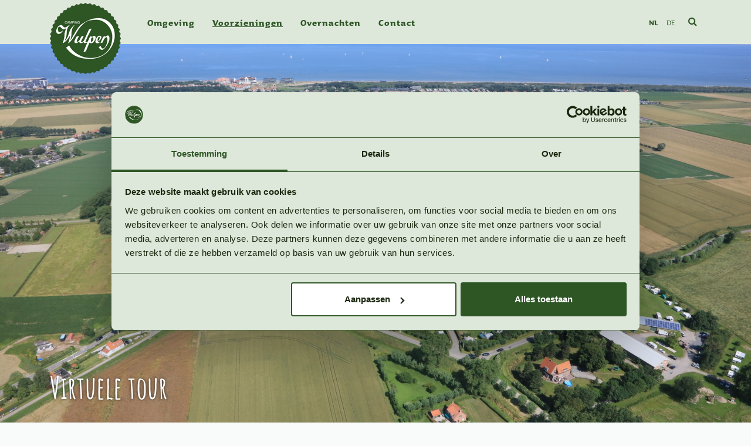

--- FILE ---
content_type: text/html; charset=utf-8
request_url: https://www.campingwulpen.nl/virtuele-tour
body_size: 7884
content:
<!DOCTYPE html>
<html lang="nl">
<head>
    <meta charset="utf-8" />
    <meta http-equiv="X-UA-Compatible" content="IE=edge">
    <meta name="viewport" content="width=device-width, initial-scale=1.0, user-scalable=no" />
    <base href="https://www.campingwulpen.nl/" />
    
        <link as="font" crossorigin="anonymous" rel="preload" type="font/ttf" href="/vendor/digizijn/web/assets/fonts/digifont.ttf" />
<link as="font" crossorigin="anonymous" rel="preload" type="font/woff" href="/vendor/digizijn/web/assets/fonts/digifont.woff" />
<link rel="canonical" href="https://www.campingwulpen.nl/virtuele-tour" />
<link rel="shortcut icon" type="image/x-icon" href="/themes/wulpen/public/images/icons/favicon.ico" />
<link rel="apple-touch-icon-precomposed" href="/themes/wulpen/public/images/icons/apple-touch-icon-precomposed.png" />
<link rel="stylesheet" type="text/css" href="//ajax.googleapis.com/ajax/libs/jqueryui/1.12.1/themes/smoothness/jquery-ui.min.css" />
<link rel="stylesheet" type="text/css" href="//maxcdn.bootstrapcdn.com/bootstrap/4.5.1/css/bootstrap.min.css" />
<link rel="stylesheet" type="text/css" href="//cdn.jsdelivr.net/gh/fancyapps/fancybox@3.5.7/dist/jquery.fancybox.min.css" />
<link rel="stylesheet" type="text/css" href="//cdnjs.cloudflare.com/ajax/libs/OwlCarousel2/2.3.4/assets/owl.carousel.min.css" />
<link rel="stylesheet" type="text/css" href="//cdnjs.cloudflare.com/ajax/libs/OwlCarousel2/2.3.4/assets/owl.theme.default.min.css" />
<link rel="stylesheet" type="text/css" href="//maxcdn.bootstrapcdn.com/font-awesome/4.7.0/css/font-awesome.min.css" />
<link rel="stylesheet" type="text/css" href="/min/serve?g=d95f54ed54c0978e2e6fa307df71097d&amp;lm=1768819217&amp;language=nl" />
<style type="text/css">
/*<![CDATA[*/
.grecaptcha-badge { visibility: hidden; }
/*]]>*/
</style>
<script type="text/javascript" src="https://browser.sentry-cdn.com/7.21.1/bundle.tracing.min.js" crossorigin="anonymous"></script>
<script type="text/javascript" src="//unpkg.com/webp-hero@0.0.0-dev.27/dist-cjs/webp-hero.bundle.js" data-cookieconsent="necessary"></script>
<script type="text/javascript" src="//unpkg.com/webp-hero@0.0.0-dev.27/dist-cjs/polyfills.js" data-cookieconsent="necessary"></script>
<script type="text/javascript" src="//consent.cookiebot.com/uc.js" id="Cookiebot" data-cbid="758f3617-d8e6-493a-af11-d3a91af691e3" data-blockingmode="auto" data-culture="nl" data-consentmode-defaults="disabled"></script>
<script type="text/javascript">
/*<![CDATA[*/
Sentry.init({
			  dsn: "https://7ff2a2c76c00464c8226f4282348433f@o457102.ingest.sentry.io/5465293",
			  // this assumes your build process sets "npm_package_version" in the env
			  integrations: [new Sentry.Integrations.BrowserTracing()],
			  // We recommend adjusting this value in production, or using tracesSampler
			  // for finer control
			  tracesSampleRate: 0.0,
			});

				var csrfTokenName 	= "YII_CSRF_TOKEN";
				var csrfToken 		= "WEw0aX5LMk5qTTlBbGFYTzk2YUxRMnJ4UjBsTHFqVng1NUmqkQSEXFQA7js5DY4dZ2x469PRsHBBSEYoc9Td6Q==";
			
			window.loadingOverlay = null;
			window.loadingText = null;

		function initLoadingOverlay() {
			window.loadingOverlay = document.querySelector(".loading-overlay");
			window.loadingText = window.loadingOverlay?.querySelector(".loading-text");
			if (window.loadingOverlay) {
				window.loadingOverlay.style.display = "none";
			}
		}

		document.addEventListener("DOMContentLoaded", initLoadingOverlay, { once: true });
		initLoadingOverlay();

		window.addEventListener("pageshow", (event) => {
			if (event.persisted && window.loadingOverlay) {
				window.loadingOverlay.style.display = "none";
			}
		});

		function showLoadingOverlay(show, message = "") {
			if (window.loadingOverlay && window.loadingText) {
    			window.loadingOverlay.style.display = show ? "block" : "none";
    			window.loadingText.textContent = message;
			}
		}

	
/*]]>*/
</script>
<!-- Google Analytics --><script>
						window.dataLayer = window.dataLayer || [];
						function gtag(){dataLayer.push(arguments);}
						gtag("consent", "default", {
							ad_personalization: "denied",
							ad_storage: "denied",
							ad_user_data: "denied",
							analytics_storage: "denied",
							functionality_storage: "denied",
							personalization_storage: "denied",
							security_storage: "granted",
							wait_for_update: 500
						});
						gtag("set", "ads_data_redaction", true);
						gtag("set", "url_passthrough", true);
					</script>
<!-- End Google Analytics --><!-- Google Tag Manager --><script data-cookieconsent="ignore">(function(w,d,s,l,i){w[l]=w[l]||[];w[l].push({'gtm.start':
new Date().getTime(),event:'gtm.js'});var f=d.getElementsByTagName(s)[0],
j=d.createElement(s),dl=l!='dataLayer'?'&l='+l:'';j.async=true;j.src=
'https://www.googletagmanager.com/gtm.js?id='+i+dl;f.parentNode.insertBefore(j,f);
})(window,document,'script','dataLayer','GTM-WR94LBF');</script>
<!-- End Google Tag Manager --><script type="application/ld+json">{"@context": "http://schema.org", "@graph": [{
			"@context": "http://schema.org",
			"@type": "Website",
			"name": "Camping Wulpen",
			"url": "https://www.campingwulpen.nl",
			"potentialAction": {
				"@type": "SearchAction",
				"target": "https://www.campingwulpen.nl/web/search/results?language=nl?q={search_term_string}",
				"query-input": "required name=search_term_string"
			}
		}, {
				 "@context": "http://schema.org",
				 "@type": "WebPage",
				 "name": "Virtuele tour"
			}]}</script>
<title>
        Virtuele tour | Camping Wulpen    </title>
        
        
    <script type="text/javascript">
/*<![CDATA[*/

		var baseUrl 	= "";
		var language 	= "nl";
	
/*]]>*/
</script>
                    
                    		
					
	
	
			
    	
    <script>
	    	</script>

</head>
<body class="layout-default websitePage-index" itemscope itemtype="http://schema.org/WebPage"><!-- Google Tag Manager (noscript) --><noscript data-cookieconsent="ignore"><iframe src="https://www.googletagmanager.com/ns.html?id=GTM-WR94LBF" height="0" width="0" style="display:none;visibility:hidden"></iframe></noscript>
<!-- End Google Tag Manager (noscript) --><script type="text/javascript">
/*<![CDATA[*/

				var paymentTranslation = {"nl":{"Uw betaling is nog in behandeling, de pagina vernieuwd automatisch na 5 seconden.":"Jouw betaling is nog in behandeling, de pagina vernieuwd automatisch na 5 seconden.","Wacht op bevestiging betaling..":"Wacht op bevestiging betaling..","Bevestiging":"Bevestiging","Betaalstatus":"Betaalstatus","Betalingstermijn: {reference}":"Betalingstermijn: {reference}","Totaal {amount} online betalen":"Totaal {amount} online betalen","Totaal {amount} Betalen":"Totaal {amount} Betalen","Totaal te betalen":"Totaal te betalen","Totaal betaald":"Totaal betaald","Gegevens":"Gegevens","Faciliteit reservering: {reference}":"Faciliteit reservering: {reference}","Factuur: {reference}":"Factuur: {reference}","Al betaald":"Al betaald","Reservering: {reference}":"Reservering: {reference}","Betaal termijn":"Betaal termijn","Betaal in \u00e9\u00e9n keer":"Betaal in \u00e9\u00e9n keer","Volg de instructies op de pinautomaat":"Volg de instructies op de pinautomaat","GEANNULEERD":"Geannuleerd","Betaal":"Betaal","Uw betaling is afgehandeld met status {state}":"Uw betaling is afgehandeld met status {state}","SUCCESVOL":"Succesvol","MISLUKT":"Mislukt","VERLOPEN":"Verlopen","Volgende stap":"Volgende stap","Betalen":"Betalen"},"en":{"Uw betaling is nog in behandeling, de pagina vernieuwd automatisch na 5 seconden.":"Your payment is pending, click on start or the logo to go back","Wacht op bevestiging betaling..":"Waiting for payment confirmation.. ","Bevestiging":"Confirmation","Betaalstatus":"Payment status ","Betalingstermijn: {reference}":"Installment: {reference}","Totaal {amount} online betalen":"Total {amount} pay online","Totaal {amount} Betalen":"Pay total {amount} ","Totaal te betalen":"To pay in total","Totaal betaald":"Paid in total","Gegevens":"Details","Faciliteit reservering: {reference}":"Reservation: {reference}","Factuur: {reference}":"Invoice: {reference}","Al betaald":"Already paid","Reservering: {reference}":"Reservation: {reference}","Betaal termijn":"Pay","Betaal in \u00e9\u00e9n keer":"Pay all at once","Volg de instructies op de pinautomaat":"Follow the instructions on the cash machine","GEANNULEERD":"Cancelled","Betaal":"Pay","Uw betaling is afgehandeld met status {state}":"Your payment has been processed with status {state}","SUCCESVOL":"Succesful","MISLUKT":"Miscellaneous","VERLOPEN":"Expired","Volgende stap":"Next step","Betalen":"Pay"},"de":{"Uw betaling is nog in behandeling, de pagina vernieuwd automatisch na 5 seconden.":"Deine Zahlung steht noch aus, die Seite wird nach 5 Sekunden automatisch aktualisiert.\t","Wacht op bevestiging betaling..":"Warten auf Zahlungsbest\u00e4tigung.. ","Bevestiging":"Best\u00e4tigung","Betaalstatus":"Zahlungsstatus","Betalingstermijn: {reference}":"Zahlungstermin: {reference}","Totaal {amount} online betalen":"Summe {amount} online Bezahlen","Totaal {amount} Betalen":"Gesamtbetrag {amount} zahlen","Totaal te betalen":"Gesamt zu zahlen","Totaal betaald":"Gesamt bezahlt","Gegevens":"Daten","Faciliteit reservering: {reference}":"Reservierung: {reference}","Factuur: {reference}":"Rechnung: {reference}","Al betaald":"Bereits bezahlt","Reservering: {reference}":"Reservierung: {reference}","Betaal termijn":"Zahlen","Betaal in \u00e9\u00e9n keer":"In einem Zug bezahlen","Volg de instructies op de pinautomaat":"Befolgen Sie die Anweisungen am Geldautomaten","GEANNULEERD":"Abgesagt","Betaal":"Zahlen","Uw betaling is afgehandeld met status {state}":"Ihre Zahlung wurde mit Status {state} bearbeitet","SUCCESVOL":"Erfolgreich","MISLUKT":"Verschiedenes","VERLOPEN":"Verloren","Volgende stap":"N\u00e4chster Schritt","Betalen":"Zahlen"},"fr":{"Uw betaling is nog in behandeling, de pagina vernieuwd automatisch na 5 seconden.":"Votre paiement est toujours en attente, la page se rafra\u00eechit automatiquement au bout de 5 secondes. ","Wacht op bevestiging betaling..":"En attente de confirmation de paiement.. ","Bevestiging":"Confirmation","Betaalstatus":"Statut de paiement ","Betalingstermijn: {reference}":"D\u00e9lai de paiement: {reference}","Totaal {amount} online betalen":"Montant total {amount} payer en ligne","Totaal {amount} Betalen":"Payer {amount} Montant total ","Totaal te betalen":"Total \u00e0 payer","Totaal betaald":"Total pay\u00e9","Gegevens":"Donn\u00e9es","Faciliteit reservering: {reference}":"R\u00e9servation: {reference}","Factuur: {reference}":"Facture: {reference}","Al betaald":"D\u00e9j\u00e0 pay\u00e9","Reservering: {reference}":"R\u00e9servation: {reference}","Betaal termijn":"Payer","Betaal in \u00e9\u00e9n keer":"Payer en une fois","Volg de instructies op de pinautomaat":"Suivre les instructions du distributeur de billets","Uw betaling is afgehandeld met status {state}":"Votre paiement a \u00e9t\u00e9 trait\u00e9 avec le statut {state}","SUCCESVOL":"Succ\u00e8s","MISLUKT":"Divers","GEANNULEERD":"Annul\u00e9","VERLOPEN":"Perdu","Volgende stap":"Prochaine \u00e9tape","Betalen":"Payer"},"pt":{"Bevestiging":"Bevestiging","Betalingstermijn: {reference}":"Prazo de pagamento: {reference}","Totaal {amount} online betalen":"Total {amount} de pagamentos em linha","Gegevens":"Gegevens","Reservering: {reference}":"Reservar: {reference}","Volgende stap":"Pr\u00f3ximo passo"}};
				function translate(message) {
					if (typeof paymentTranslation[language] != "undefined" && typeof paymentTranslation[language][message] != "undefined") {
						return paymentTranslation[language][message];
					}
					
					return message;
				}			
			
/*]]>*/
</script>



	
<div class="loading-overlay" style="display: none;">
	<div class="row h-100 justify-content-center d-flex align-items-center">
		<div class="col-10 ">
			<div class="spinner"></div>
			<div class="loading-text text-center mt-5"></div>
		</div>
	</div>
</div>

<script>
	</script>

<div id="wrapper">
	<div id="sidebar">
		<div class="expand-search-form">
			<i class="fa fa-search search-icon" aria-hidden="true"></i>
			<span class="close-text">Zoeken</span>
			<i class="fa fa-times close-icon d-none" aria-hidden="true"></i>
			<span class="close-text d-none">Sluiten</span>
		</div>
		<div class="container-fluid">
			<div class="row">
				<div class="col-6">
																																													</div>
				<div class="col-6">
											<ul class="language-selector nav-pills"><li class="nl dropdown"><a href="#" class="nav-link dropdown-toggle" data-toggle="dropdown" aria-haspopup="true" aria-expanded="false"><span class="flag">&nbsp;</span><span class="language-name">NL</span></a><div class="dropdown-menu dropdown-menu-right" id="yt0" aria-labelledby="yt0" role="menu"><a class="nl active dropdown-item" title="NL" tabindex="-1" href="/">nl <span class="flag"></span></a><a class="de dropdown-item" title="DE" tabindex="-1" href="/de">de <span class="flag"></span></a></div></li></ul>					


				</div>
			</div>
		</div>
		
		<ul><li class="web-website-page-blokkenpagina dropdown"><a class="nav-link dropdown-toggle" data-toggle="dropdown" aria-haspopup="true" aria-expanded="false" href="/omgeving">Omgeving</a><div class="dropdown-menu dropdown-menu-right" id="yt1" aria-labelledby="yt1" role="menu"><a tabindex="-1" class="dropdown-item" href="/omgevingsplattegrond">Omgevingsplattegrond</a><a tabindex="-1" class="dropdown-item" href="/cadzandbad">Cadzand-Bad</a><a tabindex="-1" class="dropdown-item" href="/strandpaviljoens">Strandpaviljoens</a><a tabindex="-1" class="dropdown-item" href="/sluis">Sluis</a><a tabindex="-1" class="dropdown-item" href="/groede-podium">Groede Podium</a><a tabindex="-1" class="dropdown-item" href="/knokke">Knokke</a><a tabindex="-1" class="dropdown-item" href="/damme">Damme</a><a tabindex="-1" class="dropdown-item" href="/brugge">Brugge</a></div></li><li class="web-website-page-blokkenpagina active dropdown"><a class="nav-link dropdown-toggle" data-toggle="dropdown" aria-haspopup="true" aria-expanded="false" href="/voorzieningen">Voorzieningen</a><div class="dropdown-menu dropdown-menu-right" id="yt2" aria-labelledby="yt2" role="menu"><a tabindex="-1" class="dropdown-item" href="/receptie">Receptie</a><a tabindex="-1" class="dropdown-item" href="/vakantiewinkel">Vakantiewinkel</a><a tabindex="-1" class="dropdown-item" href="/spelen">Spelen</a><a tabindex="-1" class="dropdown-item" href="/fietsverhuur">Fietsverhuur</a><a tabindex="-1" class="dropdown-item" href="/eten-en-drinken">Eten en drinken</a><a tabindex="-1" class="dropdown-item" href="/speelplezier">Speelplezier</a><a tabindex="-1" class="dropdown-item" href="/wifi-2">Wifi</a><a tabindex="-1" class="active dropdown-item" href="/virtuele-tour">Virtuele tour</a></div></li><li class="web-website-page-blokkenpagina dropdown"><a class="nav-link dropdown-toggle" data-toggle="dropdown" aria-haspopup="true" aria-expanded="false" href="/overnachten">Overnachten</a><div class="dropdown-menu dropdown-menu-right" id="yt3" aria-labelledby="yt3" role="menu"><a tabindex="-1" class="dropdown-item" href="/kamperen">Kamperen</a><a tabindex="-1" class="dropdown-item" href="/campers">Campers</a><a tabindex="-1" class="dropdown-item" href="/huren">Huren</a><a tabindex="-1" class="dropdown-item" href="/plattegrond">Plattegrond</a></div></li><li class="web-website-page-contact dropdown"><a class="nav-link dropdown-toggle" data-toggle="dropdown" aria-haspopup="true" aria-expanded="false" href="/contact">Contact</a><div class="dropdown-menu dropdown-menu-right" id="yt4" aria-labelledby="yt4" role="menu"><a tabindex="-1" class="dropdown-item" href="/documenten-en-voorwaarden">Tarieven en voorwaarden</a></div></li></ul>	</div>
	<div id="content-wrapper">
		<div class="search-bar">
			<div class="container">
				<form id="websiteSearchForm" class="form-inline" action="/virtuele-tour" method="post">
<input type="hidden" value="WEw0aX5LMk5qTTlBbGFYTzk2YUxRMnJ4UjBsTHFqVng1NUmqkQSEXFQA7js5DY4dZ2x469PRsHBBSEYoc9Td6Q==" name="YII_CSRF_TOKEN" /><div class="shopsearchform" id="searchform-header">
<input name="WebsiteSearchForm[source]" id="WebsiteSearchForm_source" type="hidden" />	<div class="form-group">
		<div class="input-group">
			<input class="headersearch" placeholder="Zoeken..." name="WebsiteSearchForm[keyword]" id="WebsiteSearchForm_keyword" type="search" />
			<div class="hidden">
				<p id="WebsiteSearchForm_keyword_em_" style="display:none" class="form-text"></p>			</div>

			<span class="input-group-btn">
				<button class="btn btn-secondary" type="submit" name="yt5">Zoeken</button>			</span>
		</div>
	</div>
</div>
</form>			</div>
		</div>
		<header>
			<div class="container">
				<div class="row">
					<div class="col-12 d-flex align-items-center">
						<a href="/" class="logo" style="background-image: url('/themes/wulpen/public/images/layout/logo.png');"></a>
						<div class="menu-wrapper">
							<div class="d-none d-xl-block">
								
		<ul><li class="web-website-page-blokkenpagina dropdown"><a class="nav-link dropdown-toggle" data-toggle="dropdown" aria-haspopup="true" aria-expanded="false" href="/omgeving">Omgeving</a><div class="dropdown-menu dropdown-menu-right" id="yt6" aria-labelledby="yt6" role="menu"><a tabindex="-1" class="dropdown-item" href="/omgevingsplattegrond">Omgevingsplattegrond</a><a tabindex="-1" class="dropdown-item" href="/cadzandbad">Cadzand-Bad</a><a tabindex="-1" class="dropdown-item" href="/strandpaviljoens">Strandpaviljoens</a><a tabindex="-1" class="dropdown-item" href="/sluis">Sluis</a><a tabindex="-1" class="dropdown-item" href="/groede-podium">Groede Podium</a><a tabindex="-1" class="dropdown-item" href="/knokke">Knokke</a><a tabindex="-1" class="dropdown-item" href="/damme">Damme</a><a tabindex="-1" class="dropdown-item" href="/brugge">Brugge</a></div></li><li class="web-website-page-blokkenpagina active dropdown"><a class="nav-link dropdown-toggle" data-toggle="dropdown" aria-haspopup="true" aria-expanded="false" href="/voorzieningen">Voorzieningen</a><div class="dropdown-menu dropdown-menu-right" id="yt7" aria-labelledby="yt7" role="menu"><a tabindex="-1" class="dropdown-item" href="/receptie">Receptie</a><a tabindex="-1" class="dropdown-item" href="/vakantiewinkel">Vakantiewinkel</a><a tabindex="-1" class="dropdown-item" href="/spelen">Spelen</a><a tabindex="-1" class="dropdown-item" href="/fietsverhuur">Fietsverhuur</a><a tabindex="-1" class="dropdown-item" href="/eten-en-drinken">Eten en drinken</a><a tabindex="-1" class="dropdown-item" href="/speelplezier">Speelplezier</a><a tabindex="-1" class="dropdown-item" href="/wifi-2">Wifi</a><a tabindex="-1" class="active dropdown-item" href="/virtuele-tour">Virtuele tour</a></div></li><li class="web-website-page-blokkenpagina dropdown"><a class="nav-link dropdown-toggle" data-toggle="dropdown" aria-haspopup="true" aria-expanded="false" href="/overnachten">Overnachten</a><div class="dropdown-menu dropdown-menu-right" id="yt8" aria-labelledby="yt8" role="menu"><a tabindex="-1" class="dropdown-item" href="/kamperen">Kamperen</a><a tabindex="-1" class="dropdown-item" href="/campers">Campers</a><a tabindex="-1" class="dropdown-item" href="/huren">Huren</a><a tabindex="-1" class="dropdown-item" href="/plattegrond">Plattegrond</a></div></li><li class="web-website-page-contact dropdown"><a class="nav-link dropdown-toggle" data-toggle="dropdown" aria-haspopup="true" aria-expanded="false" href="/contact">Contact</a><div class="dropdown-menu dropdown-menu-right" id="yt9" aria-labelledby="yt9" role="menu"><a tabindex="-1" class="dropdown-item" href="/documenten-en-voorwaarden">Tarieven en voorwaarden</a></div></li></ul>							</div>
						</div>
													<div class="d-none d-xl-block">
								<ul class="language-selector nav-pills"><li class="nl dropdown"><a href="#" class="nav-link dropdown-toggle" data-toggle="dropdown" aria-haspopup="true" aria-expanded="false"><span class="flag">&nbsp;</span><span class="language-name">NL</span></a><div class="dropdown-menu dropdown-menu-right" id="yt10" aria-labelledby="yt10" role="menu"><a class="nl active dropdown-item" title="NL" tabindex="-1" href="/">nl <span class="flag"></span></a><a class="de dropdown-item" title="DE" tabindex="-1" href="/de">de <span class="flag"></span></a></div></li></ul>							</div>
						
						<div class="expand-search-form d-none d-xl-block">
							<i class="fa fa-search search-icon" aria-hidden="true"></i>
							<i class="fa fa-times close-icon d-none" aria-hidden="true"></i>
							<span class="close-text d-none">Sluiten</span>
						</div>
																																										
						
						<a href="#menu-toggle" class="d-xl-none" id="menu-toggle"></a>
					</div>
				</div>
			</div>
		</header>
		<main>
			
	<div class="headimage" style="background-image: url('/images/static/website/665/highlight/IMG_0129.JPG');">
		<div class="container">
			<div class="row">
				<div class="col-12">
					<h1>
						Virtuele tour					</h1>
				</div>
			</div>
		</div>
	</div>

	
	<div class="container">
		<div class="row">
			<div class="col-12">
				<nav aria-label="breadcrumb">
<ol itemscope="itemscope" itemtype="http://schema.org/BreadcrumbList" class="breadcrumb">
<li itemprop="itemListElement" itemscope itemtype="http://schema.org/ListItem"><a href="/" itemprop="item"><span itemprop="name">Home</span></a></li><li itemprop="itemListElement" itemscope itemtype="http://schema.org/ListItem"><a href="/voorzieningen" itemprop="item"><span itemprop="name">Voorzieningen</span></a></li><li class="breadcrumb-item" itemprop="itemListElement" itemscope itemtype="http://schema.org/ListItem" aria-current="page"><span itemprop="name">Virtuele tour</span><meta itemprop="position" content="2" /></li>
</ol></nav>			</div>
		</div>
	</div>

<div class="container">
	<div class="row">
		<div class="col-12">
								</div>
	</div>
</div>

		
	<div class="container">
		<div class="row">
			<div class="col-12">
									<div class="cmscontent">
						<h2>Virtuele Tour</h2>Met onze virtuele tour kunt u meekijken over de camping. Klik op onderstaande afdeling en start de wandeling!&nbsp;<br /><br /><a href="https://tourmkr.com/F1vFUBfEpa/34973754p&amp;283.15h&amp;90t" target="_blank"><img alt="" src="https://portal.everyoffice.nl/userfiles/665/images/Virtuele_tour.png" style="width: 642px; height: 659px;" /></a>					</div>
							</div>
					</div>
	</div>


					


		</main>
					<footer>
				<div class="container">
					<div class="row">
																			<div class="col-12 col-xl-3 order-xl-3">
								<h3>
									Nieuwsbrief								</h3>
								<form id="newsletterForm" class="form-inline" action="/virtuele-tour" method="post">
<input type="hidden" value="WEw0aX5LMk5qTTlBbGFYTzk2YUxRMnJ4UjBsTHFqVng1NUmqkQSEXFQA7js5DY4dZ2x469PRsHBBSEYoc9Td6Q==" name="YII_CSRF_TOKEN" />	<input type="hidden" value="aW10TlRuQ3lLUn41cFM0TkRiNGU4RTVZVlowSGthM1A=" name="unique_form_token" id="unique_form_token" />	<div class="row">
		<div class="col-12">
			<div class="hidden">
				<div id="newsletterForm_es_" class="alert alert-block alert-danger" style="display:none"><p>Gelieve de volgende fouten te verhelpen:</p><ul><li>dummy</li></ul></div>			</div>
							<input value="150" name="NewsletterForm[typeID]" id="NewsletterForm_typeID" type="hidden" />			
			<div class="form-row form-group"><div class="col-12"><input name="NewsletterForm[firstname]" id="NewsletterForm_firstname" class="form-control" placeholder="Voornaam" type="text" /><p id="NewsletterForm_firstname_em_" style="display:none" class="form-text"></p></div></div>			<div class="form-row form-group"><div class="col-12"><input name="NewsletterForm[lastname]" id="NewsletterForm_lastname" class="form-control" placeholder="Achternaam" type="text" /><p id="NewsletterForm_lastname_em_" style="display:none" class="form-text"></p></div></div>			<div class="form-row form-group"><div class="col-12"><input name="NewsletterForm[email]" id="NewsletterForm_email" class="form-control" placeholder="E-mailadres" type="email" /><p id="NewsletterForm_email_em_" style="display:none" class="form-text"></p></div></div>			<div style="height: 0; pointer-events: none; overflow: hidden;">
				<div class="form-row form-group"><div class="col-12"><textarea class="form-control" rows="5" placeholder="check" name="NewsletterForm[check]" id="NewsletterForm_check"></textarea><p id="NewsletterForm_check_em_" style="display:none" class="form-text"></p></div></div>			</div>
			<div class="form-group">
				<button class="btn btn-link" type="submit" name="yt11">Inschrijven</button>			</div>
		</div>
	</div>

<input type="hidden" class="recaptchaResponse" name="g-recaptcha-response" id="captcha-recaptcha-ecafb1027611e62f5047ef77b2a5877b9431" /></form>							</div>
												<div class="col-12 col-xl-3 order-xl-1">
															<h3 class="socials">
									Social media								</h3>
								<ul class="socials">
																			<li class="facebook">
											<a href="https://nl-nl.facebook.com/campingwulpencadzand/" target="_blank" title="Facebook"></a>
										</li>
																																					<li class="youtube">
											<a href="https://www.youtube.com/channel/UCRyONxKehRmMu2QTGfzca4A" target="_blank" title="YouTube"></a>
										</li>
																												<li class="instagram">
											<a href="https://www.instagram.com/campingwulpen/" target="_blank" title="Instagram"></a>
										</li>
																	</ul>
																						<h3>Camping Wulpen</h3>
<ul class="communication"><li class="address">Vierhonderdpolderdijk 1<br />4506 HK Cadzand</li><li class="tel"><a href="tel:+31117391226">+31 (0)117 - 391 226</a></li><li class="mail"><a href="mailto:info@campingwulpen.nl">info@campingwulpen.nl</a></li></ul>													</div>
						<div class="col-12 col-xl-6 order-xl-2 menucol">
																																																																																																																																	<h3>
												Ontdek camping Wulpen											</h3>
											<ul>
																									<li>
														<a href="/kamperen">
															Kamperen														</a>
													</li>
																									<li>
														<a href="/huren">
															Huren														</a>
													</li>
																									<li>
														<a href="/omgevingsplattegrond">
															Omgevingsplattegrond														</a>
													</li>
																									<li>
														<a href="/plattegrond">
															Plattegrond														</a>
													</li>
																									<li>
														<a href="/cadzandbad">
															Cadzand-Bad														</a>
													</li>
																									<li>
														<a href="/documenten-en-voorwaarden">
															Tarieven en voorwaarden														</a>
													</li>
																							</ul>
																																
		<ul><li class="web-website-page-blokkenpagina"><a tabindex="-1" class="web-website-page-blokkenpagina nav-link" href="/omgeving">Omgeving</a></li><li class="web-website-page-blokkenpagina active"><a tabindex="-1" class="web-website-page-blokkenpagina active nav-link" href="/voorzieningen">Voorzieningen</a></li><li class="web-website-page-blokkenpagina"><a tabindex="-1" class="web-website-page-blokkenpagina nav-link" href="/overnachten">Overnachten</a></li><li class="web-website-page-contact"><a tabindex="-1" class="web-website-page-contact nav-link" href="/contact">Contact</a></li></ul>						</div>
					</div>
					<hr>
					<div class="bottom">
						<div class="row">
							<div class="col-12 col-md-6">
								<ul>
																												<li>
											<a href="/voorwaarden">Voorwaarden</a>
										</li>
																																					<li>
											<a href="/privacy">Privacy</a>
										</li>
																																					<li>
											<a href="/sitemap">Sitemap</a>
										</li>
																																					<li>
											<a href="/contact">Contact</a>
										</li>
																	</ul>
							</div>
							<div class="col-12 col-md-6 digiwrapper">
								Reserveringssysteem en website door								<a href="https://www.everyleisure.nl/" class="digi" target="_blank">
									EveryLeisure
								</a>
							</div>
						</div>
					</div>
				</div>
			</footer>
			</div>
</div>



<script type="text/javascript" src="//ajax.googleapis.com/ajax/libs/jquery/3.6.0/jquery.min.js" data-cookieconsent="ignore"></script>
<script type="text/javascript" src="//cdnjs.cloudflare.com/ajax/libs/jquery.lazy/1.7.9/jquery.lazy.min.js"></script>
<script type="text/javascript" src="//ajax.googleapis.com/ajax/libs/jqueryui/1.12.1/jquery-ui.min.js"></script>
<script type="text/javascript" src="//maxcdn.bootstrapcdn.com/bootstrap/4.5.1/js/bootstrap.bundle.min.js"></script>
<script type="text/javascript" src="//cdnjs.cloudflare.com/ajax/libs/jquery-cookie/1.4.1/jquery.cookie.min.js"></script>
<script type="text/javascript" src="//cdn.jsdelivr.net/gh/fancyapps/fancybox@3.5.7/dist/jquery.fancybox.min.js"></script>
<script type="text/javascript" src="//cdnjs.cloudflare.com/ajax/libs/OwlCarousel2/2.3.4/owl.carousel.min.js"></script>
<script type="text/javascript" src="//cdnjs.cloudflare.com/ajax/libs/masonry/4.2.2/masonry.pkgd.min.js"></script>
<script type="text/javascript" src="//cdnjs.cloudflare.com/ajax/libs/magnify/2.3.2/js/jquery.magnify.js"></script>
<script type="text/javascript" src="//cdnjs.cloudflare.com/ajax/libs/magnify/2.3.2/js/jquery.magnify-mobile.js"></script>
<script type="text/javascript" src="https://www.google.com/recaptcha/api.js?render=6LclV_cZAAAAAIwrEhmimo7lEl9z3KpnNu7mQzlh"></script>
<script type="text/javascript" src="/min/serve?g=5be2b9747c812dd095aed8d965397374&amp;lm=1762765854&amp;language=nl"></script>
<script type="text/javascript">
/*<![CDATA[*/
jQuery('#websiteSearchForm').yiiactiveform({'validateOnChange':false,'validateOnSubmit':true,'attributes':[{'id':'WebsiteSearchForm_keyword','inputID':'WebsiteSearchForm_keyword','errorID':'WebsiteSearchForm_keyword_em_','model':'WebsiteSearchForm','name':'keyword','enableAjaxValidation':true,'inputContainer':'div.form\x2Dgroup','errorCssClass':'is\x2Dinvalid','successCssClass':'is\x2Dvalid'}],'errorCss':'error'});
jQuery('#newsletterForm').yiiactiveform({'validateOnChange':false,'validateOnSubmit':true,'attributes':[{'id':'NewsletterForm_firstname','inputID':'NewsletterForm_firstname','errorID':'NewsletterForm_firstname_em_','model':'NewsletterForm','name':'firstname','enableAjaxValidation':true,'inputContainer':'div.form\x2Dgroup','errorCssClass':'is\x2Dinvalid','successCssClass':'is\x2Dvalid','summary':true},{'id':'NewsletterForm_lastname','inputID':'NewsletterForm_lastname','errorID':'NewsletterForm_lastname_em_','model':'NewsletterForm','name':'lastname','enableAjaxValidation':true,'inputContainer':'div.form\x2Dgroup','errorCssClass':'is\x2Dinvalid','successCssClass':'is\x2Dvalid','summary':true},{'id':'NewsletterForm_email','inputID':'NewsletterForm_email','errorID':'NewsletterForm_email_em_','model':'NewsletterForm','name':'email','enableAjaxValidation':true,'inputContainer':'div.form\x2Dgroup','errorCssClass':'is\x2Dinvalid','successCssClass':'is\x2Dvalid','summary':true},{'id':'NewsletterForm_check','inputID':'NewsletterForm_check','errorID':'NewsletterForm_check_em_','model':'NewsletterForm','name':'check','enableAjaxValidation':true,'inputContainer':'div.form\x2Dgroup','errorCssClass':'is\x2Dinvalid','successCssClass':'is\x2Dvalid','summary':true},{'summary':true},{'summary':true},{'summary':true},{'summary':true},{'summary':true},{'summary':true}],'summaryID':'newsletterForm_es_','errorCss':'error'});
jQuery(function($) {
 
		   var webpMachine = new webpHero.WebpMachine();
		   webpMachine.polyfillDocument().catch(function(error) { console.error(error) })
		
			$.shoppingCart({
				urlAdd:    	"/web/cart/add?language=nl",
				urlRefresh:	"/web/cart/refresh?language=nl",
				urlUpdate: 	"/web/cart/update?language=nl",
				urlTotals: 	"/web/cart/totals?language=nl",
				urlDelete: 	"/web/cart/delete?language=nl"
			})
	    

			// https://developers.google.com/recaptcha/docs/v3#placement_on_your_website
			// YII Verstuurd via onclick methods, dus we moeten 
			// De button submit cancelen. anders submit hij 2 keer.
			$(document).on('click', 'form button[type=\'submit\'], form input[type=\'submit\']', function(e) {
				const button = this;
				const form = $(button).closest('form')[0];

				// Check if the form does not have recaptchaResponse. return
				if ($(form).find('input[name=\'g-recaptcha-response\']').length === 0) {
					return;
				}
				
				e.preventDefault();
				grecaptcha.ready(function() {
					const action = $(form).attr('action')?.split('?')[0]?.replace(/[^a-zA-Z]+/g, '') || 'submit'
			
					grecaptcha.execute('6LclV_cZAAAAAIwrEhmimo7lEl9z3KpnNu7mQzlh', {action: action}).then(function(token) {
						let input = $(form).find('input[name=\'g-recaptcha-response\']');
			
						input.val(token);
						$(form).off('submit').submit();
					});
				});
			});
		
});
/*]]>*/
</script>
</body>
</html>


--- FILE ---
content_type: text/html; charset=utf-8
request_url: https://www.google.com/recaptcha/api2/anchor?ar=1&k=6LclV_cZAAAAAIwrEhmimo7lEl9z3KpnNu7mQzlh&co=aHR0cHM6Ly93d3cuY2FtcGluZ3d1bHBlbi5ubDo0NDM.&hl=en&v=PoyoqOPhxBO7pBk68S4YbpHZ&size=invisible&anchor-ms=20000&execute-ms=30000&cb=s43ic6rczub1
body_size: 48507
content:
<!DOCTYPE HTML><html dir="ltr" lang="en"><head><meta http-equiv="Content-Type" content="text/html; charset=UTF-8">
<meta http-equiv="X-UA-Compatible" content="IE=edge">
<title>reCAPTCHA</title>
<style type="text/css">
/* cyrillic-ext */
@font-face {
  font-family: 'Roboto';
  font-style: normal;
  font-weight: 400;
  font-stretch: 100%;
  src: url(//fonts.gstatic.com/s/roboto/v48/KFO7CnqEu92Fr1ME7kSn66aGLdTylUAMa3GUBHMdazTgWw.woff2) format('woff2');
  unicode-range: U+0460-052F, U+1C80-1C8A, U+20B4, U+2DE0-2DFF, U+A640-A69F, U+FE2E-FE2F;
}
/* cyrillic */
@font-face {
  font-family: 'Roboto';
  font-style: normal;
  font-weight: 400;
  font-stretch: 100%;
  src: url(//fonts.gstatic.com/s/roboto/v48/KFO7CnqEu92Fr1ME7kSn66aGLdTylUAMa3iUBHMdazTgWw.woff2) format('woff2');
  unicode-range: U+0301, U+0400-045F, U+0490-0491, U+04B0-04B1, U+2116;
}
/* greek-ext */
@font-face {
  font-family: 'Roboto';
  font-style: normal;
  font-weight: 400;
  font-stretch: 100%;
  src: url(//fonts.gstatic.com/s/roboto/v48/KFO7CnqEu92Fr1ME7kSn66aGLdTylUAMa3CUBHMdazTgWw.woff2) format('woff2');
  unicode-range: U+1F00-1FFF;
}
/* greek */
@font-face {
  font-family: 'Roboto';
  font-style: normal;
  font-weight: 400;
  font-stretch: 100%;
  src: url(//fonts.gstatic.com/s/roboto/v48/KFO7CnqEu92Fr1ME7kSn66aGLdTylUAMa3-UBHMdazTgWw.woff2) format('woff2');
  unicode-range: U+0370-0377, U+037A-037F, U+0384-038A, U+038C, U+038E-03A1, U+03A3-03FF;
}
/* math */
@font-face {
  font-family: 'Roboto';
  font-style: normal;
  font-weight: 400;
  font-stretch: 100%;
  src: url(//fonts.gstatic.com/s/roboto/v48/KFO7CnqEu92Fr1ME7kSn66aGLdTylUAMawCUBHMdazTgWw.woff2) format('woff2');
  unicode-range: U+0302-0303, U+0305, U+0307-0308, U+0310, U+0312, U+0315, U+031A, U+0326-0327, U+032C, U+032F-0330, U+0332-0333, U+0338, U+033A, U+0346, U+034D, U+0391-03A1, U+03A3-03A9, U+03B1-03C9, U+03D1, U+03D5-03D6, U+03F0-03F1, U+03F4-03F5, U+2016-2017, U+2034-2038, U+203C, U+2040, U+2043, U+2047, U+2050, U+2057, U+205F, U+2070-2071, U+2074-208E, U+2090-209C, U+20D0-20DC, U+20E1, U+20E5-20EF, U+2100-2112, U+2114-2115, U+2117-2121, U+2123-214F, U+2190, U+2192, U+2194-21AE, U+21B0-21E5, U+21F1-21F2, U+21F4-2211, U+2213-2214, U+2216-22FF, U+2308-230B, U+2310, U+2319, U+231C-2321, U+2336-237A, U+237C, U+2395, U+239B-23B7, U+23D0, U+23DC-23E1, U+2474-2475, U+25AF, U+25B3, U+25B7, U+25BD, U+25C1, U+25CA, U+25CC, U+25FB, U+266D-266F, U+27C0-27FF, U+2900-2AFF, U+2B0E-2B11, U+2B30-2B4C, U+2BFE, U+3030, U+FF5B, U+FF5D, U+1D400-1D7FF, U+1EE00-1EEFF;
}
/* symbols */
@font-face {
  font-family: 'Roboto';
  font-style: normal;
  font-weight: 400;
  font-stretch: 100%;
  src: url(//fonts.gstatic.com/s/roboto/v48/KFO7CnqEu92Fr1ME7kSn66aGLdTylUAMaxKUBHMdazTgWw.woff2) format('woff2');
  unicode-range: U+0001-000C, U+000E-001F, U+007F-009F, U+20DD-20E0, U+20E2-20E4, U+2150-218F, U+2190, U+2192, U+2194-2199, U+21AF, U+21E6-21F0, U+21F3, U+2218-2219, U+2299, U+22C4-22C6, U+2300-243F, U+2440-244A, U+2460-24FF, U+25A0-27BF, U+2800-28FF, U+2921-2922, U+2981, U+29BF, U+29EB, U+2B00-2BFF, U+4DC0-4DFF, U+FFF9-FFFB, U+10140-1018E, U+10190-1019C, U+101A0, U+101D0-101FD, U+102E0-102FB, U+10E60-10E7E, U+1D2C0-1D2D3, U+1D2E0-1D37F, U+1F000-1F0FF, U+1F100-1F1AD, U+1F1E6-1F1FF, U+1F30D-1F30F, U+1F315, U+1F31C, U+1F31E, U+1F320-1F32C, U+1F336, U+1F378, U+1F37D, U+1F382, U+1F393-1F39F, U+1F3A7-1F3A8, U+1F3AC-1F3AF, U+1F3C2, U+1F3C4-1F3C6, U+1F3CA-1F3CE, U+1F3D4-1F3E0, U+1F3ED, U+1F3F1-1F3F3, U+1F3F5-1F3F7, U+1F408, U+1F415, U+1F41F, U+1F426, U+1F43F, U+1F441-1F442, U+1F444, U+1F446-1F449, U+1F44C-1F44E, U+1F453, U+1F46A, U+1F47D, U+1F4A3, U+1F4B0, U+1F4B3, U+1F4B9, U+1F4BB, U+1F4BF, U+1F4C8-1F4CB, U+1F4D6, U+1F4DA, U+1F4DF, U+1F4E3-1F4E6, U+1F4EA-1F4ED, U+1F4F7, U+1F4F9-1F4FB, U+1F4FD-1F4FE, U+1F503, U+1F507-1F50B, U+1F50D, U+1F512-1F513, U+1F53E-1F54A, U+1F54F-1F5FA, U+1F610, U+1F650-1F67F, U+1F687, U+1F68D, U+1F691, U+1F694, U+1F698, U+1F6AD, U+1F6B2, U+1F6B9-1F6BA, U+1F6BC, U+1F6C6-1F6CF, U+1F6D3-1F6D7, U+1F6E0-1F6EA, U+1F6F0-1F6F3, U+1F6F7-1F6FC, U+1F700-1F7FF, U+1F800-1F80B, U+1F810-1F847, U+1F850-1F859, U+1F860-1F887, U+1F890-1F8AD, U+1F8B0-1F8BB, U+1F8C0-1F8C1, U+1F900-1F90B, U+1F93B, U+1F946, U+1F984, U+1F996, U+1F9E9, U+1FA00-1FA6F, U+1FA70-1FA7C, U+1FA80-1FA89, U+1FA8F-1FAC6, U+1FACE-1FADC, U+1FADF-1FAE9, U+1FAF0-1FAF8, U+1FB00-1FBFF;
}
/* vietnamese */
@font-face {
  font-family: 'Roboto';
  font-style: normal;
  font-weight: 400;
  font-stretch: 100%;
  src: url(//fonts.gstatic.com/s/roboto/v48/KFO7CnqEu92Fr1ME7kSn66aGLdTylUAMa3OUBHMdazTgWw.woff2) format('woff2');
  unicode-range: U+0102-0103, U+0110-0111, U+0128-0129, U+0168-0169, U+01A0-01A1, U+01AF-01B0, U+0300-0301, U+0303-0304, U+0308-0309, U+0323, U+0329, U+1EA0-1EF9, U+20AB;
}
/* latin-ext */
@font-face {
  font-family: 'Roboto';
  font-style: normal;
  font-weight: 400;
  font-stretch: 100%;
  src: url(//fonts.gstatic.com/s/roboto/v48/KFO7CnqEu92Fr1ME7kSn66aGLdTylUAMa3KUBHMdazTgWw.woff2) format('woff2');
  unicode-range: U+0100-02BA, U+02BD-02C5, U+02C7-02CC, U+02CE-02D7, U+02DD-02FF, U+0304, U+0308, U+0329, U+1D00-1DBF, U+1E00-1E9F, U+1EF2-1EFF, U+2020, U+20A0-20AB, U+20AD-20C0, U+2113, U+2C60-2C7F, U+A720-A7FF;
}
/* latin */
@font-face {
  font-family: 'Roboto';
  font-style: normal;
  font-weight: 400;
  font-stretch: 100%;
  src: url(//fonts.gstatic.com/s/roboto/v48/KFO7CnqEu92Fr1ME7kSn66aGLdTylUAMa3yUBHMdazQ.woff2) format('woff2');
  unicode-range: U+0000-00FF, U+0131, U+0152-0153, U+02BB-02BC, U+02C6, U+02DA, U+02DC, U+0304, U+0308, U+0329, U+2000-206F, U+20AC, U+2122, U+2191, U+2193, U+2212, U+2215, U+FEFF, U+FFFD;
}
/* cyrillic-ext */
@font-face {
  font-family: 'Roboto';
  font-style: normal;
  font-weight: 500;
  font-stretch: 100%;
  src: url(//fonts.gstatic.com/s/roboto/v48/KFO7CnqEu92Fr1ME7kSn66aGLdTylUAMa3GUBHMdazTgWw.woff2) format('woff2');
  unicode-range: U+0460-052F, U+1C80-1C8A, U+20B4, U+2DE0-2DFF, U+A640-A69F, U+FE2E-FE2F;
}
/* cyrillic */
@font-face {
  font-family: 'Roboto';
  font-style: normal;
  font-weight: 500;
  font-stretch: 100%;
  src: url(//fonts.gstatic.com/s/roboto/v48/KFO7CnqEu92Fr1ME7kSn66aGLdTylUAMa3iUBHMdazTgWw.woff2) format('woff2');
  unicode-range: U+0301, U+0400-045F, U+0490-0491, U+04B0-04B1, U+2116;
}
/* greek-ext */
@font-face {
  font-family: 'Roboto';
  font-style: normal;
  font-weight: 500;
  font-stretch: 100%;
  src: url(//fonts.gstatic.com/s/roboto/v48/KFO7CnqEu92Fr1ME7kSn66aGLdTylUAMa3CUBHMdazTgWw.woff2) format('woff2');
  unicode-range: U+1F00-1FFF;
}
/* greek */
@font-face {
  font-family: 'Roboto';
  font-style: normal;
  font-weight: 500;
  font-stretch: 100%;
  src: url(//fonts.gstatic.com/s/roboto/v48/KFO7CnqEu92Fr1ME7kSn66aGLdTylUAMa3-UBHMdazTgWw.woff2) format('woff2');
  unicode-range: U+0370-0377, U+037A-037F, U+0384-038A, U+038C, U+038E-03A1, U+03A3-03FF;
}
/* math */
@font-face {
  font-family: 'Roboto';
  font-style: normal;
  font-weight: 500;
  font-stretch: 100%;
  src: url(//fonts.gstatic.com/s/roboto/v48/KFO7CnqEu92Fr1ME7kSn66aGLdTylUAMawCUBHMdazTgWw.woff2) format('woff2');
  unicode-range: U+0302-0303, U+0305, U+0307-0308, U+0310, U+0312, U+0315, U+031A, U+0326-0327, U+032C, U+032F-0330, U+0332-0333, U+0338, U+033A, U+0346, U+034D, U+0391-03A1, U+03A3-03A9, U+03B1-03C9, U+03D1, U+03D5-03D6, U+03F0-03F1, U+03F4-03F5, U+2016-2017, U+2034-2038, U+203C, U+2040, U+2043, U+2047, U+2050, U+2057, U+205F, U+2070-2071, U+2074-208E, U+2090-209C, U+20D0-20DC, U+20E1, U+20E5-20EF, U+2100-2112, U+2114-2115, U+2117-2121, U+2123-214F, U+2190, U+2192, U+2194-21AE, U+21B0-21E5, U+21F1-21F2, U+21F4-2211, U+2213-2214, U+2216-22FF, U+2308-230B, U+2310, U+2319, U+231C-2321, U+2336-237A, U+237C, U+2395, U+239B-23B7, U+23D0, U+23DC-23E1, U+2474-2475, U+25AF, U+25B3, U+25B7, U+25BD, U+25C1, U+25CA, U+25CC, U+25FB, U+266D-266F, U+27C0-27FF, U+2900-2AFF, U+2B0E-2B11, U+2B30-2B4C, U+2BFE, U+3030, U+FF5B, U+FF5D, U+1D400-1D7FF, U+1EE00-1EEFF;
}
/* symbols */
@font-face {
  font-family: 'Roboto';
  font-style: normal;
  font-weight: 500;
  font-stretch: 100%;
  src: url(//fonts.gstatic.com/s/roboto/v48/KFO7CnqEu92Fr1ME7kSn66aGLdTylUAMaxKUBHMdazTgWw.woff2) format('woff2');
  unicode-range: U+0001-000C, U+000E-001F, U+007F-009F, U+20DD-20E0, U+20E2-20E4, U+2150-218F, U+2190, U+2192, U+2194-2199, U+21AF, U+21E6-21F0, U+21F3, U+2218-2219, U+2299, U+22C4-22C6, U+2300-243F, U+2440-244A, U+2460-24FF, U+25A0-27BF, U+2800-28FF, U+2921-2922, U+2981, U+29BF, U+29EB, U+2B00-2BFF, U+4DC0-4DFF, U+FFF9-FFFB, U+10140-1018E, U+10190-1019C, U+101A0, U+101D0-101FD, U+102E0-102FB, U+10E60-10E7E, U+1D2C0-1D2D3, U+1D2E0-1D37F, U+1F000-1F0FF, U+1F100-1F1AD, U+1F1E6-1F1FF, U+1F30D-1F30F, U+1F315, U+1F31C, U+1F31E, U+1F320-1F32C, U+1F336, U+1F378, U+1F37D, U+1F382, U+1F393-1F39F, U+1F3A7-1F3A8, U+1F3AC-1F3AF, U+1F3C2, U+1F3C4-1F3C6, U+1F3CA-1F3CE, U+1F3D4-1F3E0, U+1F3ED, U+1F3F1-1F3F3, U+1F3F5-1F3F7, U+1F408, U+1F415, U+1F41F, U+1F426, U+1F43F, U+1F441-1F442, U+1F444, U+1F446-1F449, U+1F44C-1F44E, U+1F453, U+1F46A, U+1F47D, U+1F4A3, U+1F4B0, U+1F4B3, U+1F4B9, U+1F4BB, U+1F4BF, U+1F4C8-1F4CB, U+1F4D6, U+1F4DA, U+1F4DF, U+1F4E3-1F4E6, U+1F4EA-1F4ED, U+1F4F7, U+1F4F9-1F4FB, U+1F4FD-1F4FE, U+1F503, U+1F507-1F50B, U+1F50D, U+1F512-1F513, U+1F53E-1F54A, U+1F54F-1F5FA, U+1F610, U+1F650-1F67F, U+1F687, U+1F68D, U+1F691, U+1F694, U+1F698, U+1F6AD, U+1F6B2, U+1F6B9-1F6BA, U+1F6BC, U+1F6C6-1F6CF, U+1F6D3-1F6D7, U+1F6E0-1F6EA, U+1F6F0-1F6F3, U+1F6F7-1F6FC, U+1F700-1F7FF, U+1F800-1F80B, U+1F810-1F847, U+1F850-1F859, U+1F860-1F887, U+1F890-1F8AD, U+1F8B0-1F8BB, U+1F8C0-1F8C1, U+1F900-1F90B, U+1F93B, U+1F946, U+1F984, U+1F996, U+1F9E9, U+1FA00-1FA6F, U+1FA70-1FA7C, U+1FA80-1FA89, U+1FA8F-1FAC6, U+1FACE-1FADC, U+1FADF-1FAE9, U+1FAF0-1FAF8, U+1FB00-1FBFF;
}
/* vietnamese */
@font-face {
  font-family: 'Roboto';
  font-style: normal;
  font-weight: 500;
  font-stretch: 100%;
  src: url(//fonts.gstatic.com/s/roboto/v48/KFO7CnqEu92Fr1ME7kSn66aGLdTylUAMa3OUBHMdazTgWw.woff2) format('woff2');
  unicode-range: U+0102-0103, U+0110-0111, U+0128-0129, U+0168-0169, U+01A0-01A1, U+01AF-01B0, U+0300-0301, U+0303-0304, U+0308-0309, U+0323, U+0329, U+1EA0-1EF9, U+20AB;
}
/* latin-ext */
@font-face {
  font-family: 'Roboto';
  font-style: normal;
  font-weight: 500;
  font-stretch: 100%;
  src: url(//fonts.gstatic.com/s/roboto/v48/KFO7CnqEu92Fr1ME7kSn66aGLdTylUAMa3KUBHMdazTgWw.woff2) format('woff2');
  unicode-range: U+0100-02BA, U+02BD-02C5, U+02C7-02CC, U+02CE-02D7, U+02DD-02FF, U+0304, U+0308, U+0329, U+1D00-1DBF, U+1E00-1E9F, U+1EF2-1EFF, U+2020, U+20A0-20AB, U+20AD-20C0, U+2113, U+2C60-2C7F, U+A720-A7FF;
}
/* latin */
@font-face {
  font-family: 'Roboto';
  font-style: normal;
  font-weight: 500;
  font-stretch: 100%;
  src: url(//fonts.gstatic.com/s/roboto/v48/KFO7CnqEu92Fr1ME7kSn66aGLdTylUAMa3yUBHMdazQ.woff2) format('woff2');
  unicode-range: U+0000-00FF, U+0131, U+0152-0153, U+02BB-02BC, U+02C6, U+02DA, U+02DC, U+0304, U+0308, U+0329, U+2000-206F, U+20AC, U+2122, U+2191, U+2193, U+2212, U+2215, U+FEFF, U+FFFD;
}
/* cyrillic-ext */
@font-face {
  font-family: 'Roboto';
  font-style: normal;
  font-weight: 900;
  font-stretch: 100%;
  src: url(//fonts.gstatic.com/s/roboto/v48/KFO7CnqEu92Fr1ME7kSn66aGLdTylUAMa3GUBHMdazTgWw.woff2) format('woff2');
  unicode-range: U+0460-052F, U+1C80-1C8A, U+20B4, U+2DE0-2DFF, U+A640-A69F, U+FE2E-FE2F;
}
/* cyrillic */
@font-face {
  font-family: 'Roboto';
  font-style: normal;
  font-weight: 900;
  font-stretch: 100%;
  src: url(//fonts.gstatic.com/s/roboto/v48/KFO7CnqEu92Fr1ME7kSn66aGLdTylUAMa3iUBHMdazTgWw.woff2) format('woff2');
  unicode-range: U+0301, U+0400-045F, U+0490-0491, U+04B0-04B1, U+2116;
}
/* greek-ext */
@font-face {
  font-family: 'Roboto';
  font-style: normal;
  font-weight: 900;
  font-stretch: 100%;
  src: url(//fonts.gstatic.com/s/roboto/v48/KFO7CnqEu92Fr1ME7kSn66aGLdTylUAMa3CUBHMdazTgWw.woff2) format('woff2');
  unicode-range: U+1F00-1FFF;
}
/* greek */
@font-face {
  font-family: 'Roboto';
  font-style: normal;
  font-weight: 900;
  font-stretch: 100%;
  src: url(//fonts.gstatic.com/s/roboto/v48/KFO7CnqEu92Fr1ME7kSn66aGLdTylUAMa3-UBHMdazTgWw.woff2) format('woff2');
  unicode-range: U+0370-0377, U+037A-037F, U+0384-038A, U+038C, U+038E-03A1, U+03A3-03FF;
}
/* math */
@font-face {
  font-family: 'Roboto';
  font-style: normal;
  font-weight: 900;
  font-stretch: 100%;
  src: url(//fonts.gstatic.com/s/roboto/v48/KFO7CnqEu92Fr1ME7kSn66aGLdTylUAMawCUBHMdazTgWw.woff2) format('woff2');
  unicode-range: U+0302-0303, U+0305, U+0307-0308, U+0310, U+0312, U+0315, U+031A, U+0326-0327, U+032C, U+032F-0330, U+0332-0333, U+0338, U+033A, U+0346, U+034D, U+0391-03A1, U+03A3-03A9, U+03B1-03C9, U+03D1, U+03D5-03D6, U+03F0-03F1, U+03F4-03F5, U+2016-2017, U+2034-2038, U+203C, U+2040, U+2043, U+2047, U+2050, U+2057, U+205F, U+2070-2071, U+2074-208E, U+2090-209C, U+20D0-20DC, U+20E1, U+20E5-20EF, U+2100-2112, U+2114-2115, U+2117-2121, U+2123-214F, U+2190, U+2192, U+2194-21AE, U+21B0-21E5, U+21F1-21F2, U+21F4-2211, U+2213-2214, U+2216-22FF, U+2308-230B, U+2310, U+2319, U+231C-2321, U+2336-237A, U+237C, U+2395, U+239B-23B7, U+23D0, U+23DC-23E1, U+2474-2475, U+25AF, U+25B3, U+25B7, U+25BD, U+25C1, U+25CA, U+25CC, U+25FB, U+266D-266F, U+27C0-27FF, U+2900-2AFF, U+2B0E-2B11, U+2B30-2B4C, U+2BFE, U+3030, U+FF5B, U+FF5D, U+1D400-1D7FF, U+1EE00-1EEFF;
}
/* symbols */
@font-face {
  font-family: 'Roboto';
  font-style: normal;
  font-weight: 900;
  font-stretch: 100%;
  src: url(//fonts.gstatic.com/s/roboto/v48/KFO7CnqEu92Fr1ME7kSn66aGLdTylUAMaxKUBHMdazTgWw.woff2) format('woff2');
  unicode-range: U+0001-000C, U+000E-001F, U+007F-009F, U+20DD-20E0, U+20E2-20E4, U+2150-218F, U+2190, U+2192, U+2194-2199, U+21AF, U+21E6-21F0, U+21F3, U+2218-2219, U+2299, U+22C4-22C6, U+2300-243F, U+2440-244A, U+2460-24FF, U+25A0-27BF, U+2800-28FF, U+2921-2922, U+2981, U+29BF, U+29EB, U+2B00-2BFF, U+4DC0-4DFF, U+FFF9-FFFB, U+10140-1018E, U+10190-1019C, U+101A0, U+101D0-101FD, U+102E0-102FB, U+10E60-10E7E, U+1D2C0-1D2D3, U+1D2E0-1D37F, U+1F000-1F0FF, U+1F100-1F1AD, U+1F1E6-1F1FF, U+1F30D-1F30F, U+1F315, U+1F31C, U+1F31E, U+1F320-1F32C, U+1F336, U+1F378, U+1F37D, U+1F382, U+1F393-1F39F, U+1F3A7-1F3A8, U+1F3AC-1F3AF, U+1F3C2, U+1F3C4-1F3C6, U+1F3CA-1F3CE, U+1F3D4-1F3E0, U+1F3ED, U+1F3F1-1F3F3, U+1F3F5-1F3F7, U+1F408, U+1F415, U+1F41F, U+1F426, U+1F43F, U+1F441-1F442, U+1F444, U+1F446-1F449, U+1F44C-1F44E, U+1F453, U+1F46A, U+1F47D, U+1F4A3, U+1F4B0, U+1F4B3, U+1F4B9, U+1F4BB, U+1F4BF, U+1F4C8-1F4CB, U+1F4D6, U+1F4DA, U+1F4DF, U+1F4E3-1F4E6, U+1F4EA-1F4ED, U+1F4F7, U+1F4F9-1F4FB, U+1F4FD-1F4FE, U+1F503, U+1F507-1F50B, U+1F50D, U+1F512-1F513, U+1F53E-1F54A, U+1F54F-1F5FA, U+1F610, U+1F650-1F67F, U+1F687, U+1F68D, U+1F691, U+1F694, U+1F698, U+1F6AD, U+1F6B2, U+1F6B9-1F6BA, U+1F6BC, U+1F6C6-1F6CF, U+1F6D3-1F6D7, U+1F6E0-1F6EA, U+1F6F0-1F6F3, U+1F6F7-1F6FC, U+1F700-1F7FF, U+1F800-1F80B, U+1F810-1F847, U+1F850-1F859, U+1F860-1F887, U+1F890-1F8AD, U+1F8B0-1F8BB, U+1F8C0-1F8C1, U+1F900-1F90B, U+1F93B, U+1F946, U+1F984, U+1F996, U+1F9E9, U+1FA00-1FA6F, U+1FA70-1FA7C, U+1FA80-1FA89, U+1FA8F-1FAC6, U+1FACE-1FADC, U+1FADF-1FAE9, U+1FAF0-1FAF8, U+1FB00-1FBFF;
}
/* vietnamese */
@font-face {
  font-family: 'Roboto';
  font-style: normal;
  font-weight: 900;
  font-stretch: 100%;
  src: url(//fonts.gstatic.com/s/roboto/v48/KFO7CnqEu92Fr1ME7kSn66aGLdTylUAMa3OUBHMdazTgWw.woff2) format('woff2');
  unicode-range: U+0102-0103, U+0110-0111, U+0128-0129, U+0168-0169, U+01A0-01A1, U+01AF-01B0, U+0300-0301, U+0303-0304, U+0308-0309, U+0323, U+0329, U+1EA0-1EF9, U+20AB;
}
/* latin-ext */
@font-face {
  font-family: 'Roboto';
  font-style: normal;
  font-weight: 900;
  font-stretch: 100%;
  src: url(//fonts.gstatic.com/s/roboto/v48/KFO7CnqEu92Fr1ME7kSn66aGLdTylUAMa3KUBHMdazTgWw.woff2) format('woff2');
  unicode-range: U+0100-02BA, U+02BD-02C5, U+02C7-02CC, U+02CE-02D7, U+02DD-02FF, U+0304, U+0308, U+0329, U+1D00-1DBF, U+1E00-1E9F, U+1EF2-1EFF, U+2020, U+20A0-20AB, U+20AD-20C0, U+2113, U+2C60-2C7F, U+A720-A7FF;
}
/* latin */
@font-face {
  font-family: 'Roboto';
  font-style: normal;
  font-weight: 900;
  font-stretch: 100%;
  src: url(//fonts.gstatic.com/s/roboto/v48/KFO7CnqEu92Fr1ME7kSn66aGLdTylUAMa3yUBHMdazQ.woff2) format('woff2');
  unicode-range: U+0000-00FF, U+0131, U+0152-0153, U+02BB-02BC, U+02C6, U+02DA, U+02DC, U+0304, U+0308, U+0329, U+2000-206F, U+20AC, U+2122, U+2191, U+2193, U+2212, U+2215, U+FEFF, U+FFFD;
}

</style>
<link rel="stylesheet" type="text/css" href="https://www.gstatic.com/recaptcha/releases/PoyoqOPhxBO7pBk68S4YbpHZ/styles__ltr.css">
<script nonce="7kd_B7utcGnX6vR1bss_6g" type="text/javascript">window['__recaptcha_api'] = 'https://www.google.com/recaptcha/api2/';</script>
<script type="text/javascript" src="https://www.gstatic.com/recaptcha/releases/PoyoqOPhxBO7pBk68S4YbpHZ/recaptcha__en.js" nonce="7kd_B7utcGnX6vR1bss_6g">
      
    </script></head>
<body><div id="rc-anchor-alert" class="rc-anchor-alert"></div>
<input type="hidden" id="recaptcha-token" value="[base64]">
<script type="text/javascript" nonce="7kd_B7utcGnX6vR1bss_6g">
      recaptcha.anchor.Main.init("[\x22ainput\x22,[\x22bgdata\x22,\x22\x22,\[base64]/[base64]/[base64]/[base64]/[base64]/UltsKytdPUU6KEU8MjA0OD9SW2wrK109RT4+NnwxOTI6KChFJjY0NTEyKT09NTUyOTYmJk0rMTxjLmxlbmd0aCYmKGMuY2hhckNvZGVBdChNKzEpJjY0NTEyKT09NTYzMjA/[base64]/[base64]/[base64]/[base64]/[base64]/[base64]/[base64]\x22,\[base64]\x22,\x22QkwrUSpywrHDol5mMiwjwqd0PcO/[base64]/CisOOwrPCr25Sw6PCsGTCqSTCpMOCYSnDkEJew6HCoRsiw4/DgMKVw4bDlhfCnMOIw4d8wqDDm1jCg8KBMw0Aw7HDkDjDrMKoZcKDQcOrKRzCl0FxeMKyTsO1CDbChsOew4FbFGLDvn04WcKXw4zDrsKHEcOBOcO8PcK9w6vCv0HDhgLDo8KgesK3wpJ2wrjDpQ5oSGTDvxvChEBPWnFjwpzDinrCssO6IQXCnsK7bsK7eMK8YW/Ci8K6wrTDkMKoEzLCs0jDrGEvw7nCvcKDw7/CsMKhwqxQaRjCs8KGwpxtOcODw6HDkQPDncOmwoTDgUVwV8OYwrwtEcKowqrCsGR5KVHDo0Yaw4PDgMKZw6wBRDzCriVmw7fCjlkZKH7DuHlnQsOGwrlrB8OicyR5w7/CqsKmw4PDqcO4w7fDr2LDicOBwr3CqFLDn8OHw5fCnsK1w59iCDfDpsKew6HDhcOiCA80O37Dj8ONw6Uab8OkWcOEw6hFR8Kzw4Nswr3CtcOnw5/[base64]/ZWzCnn0ew5gHw5/DscONJGzDgcOTWkbDoMKXwpbCsMOtw4XCo8KdXMOwKEfDn8KjD8KjwoAAbAHDmcOiwpU+dsK6wpfDhRYEbsO+dMK2wr/CssKbHgvCs8K6I8KOw7HDngbCngfDv8OjOR4WwqnDnMOPaBsVw59lwpU3DsOKwp1YLMKBwpHDvSvCiTEHAcKKw5vChz9Hw67CoD9rw6lbw7A8w5EZNlLDswvCgUrDpsOJe8O5L8Ksw5/Cm8KQwq8qwofDicKSCcOZw4xPw4dccyULLBIqwoHCjcKhAhnDscKmR8KwB8KlP2/Ct8OIwqbDt2ARZT3DgMKoT8OMwoMEGmnDgGxawrLDhh7CrXnDssO6bsOmZ3TDoBfDojvDmsOHw6XCgcOsw5nDhg8NwoLDlsKLLsO8w4d9TMK7TcK2w7sPX8Klwp5ST8K0w4XDghwiHDTCl8OzYC9bw4Zsw5/Dg8KsJcK/wqVxw5TCvcOmFHdaAcKyPsOmwrjCqUfCvMKkw4LChMOdAsOHwrrDmMK/PDjCoMKnOMO1wqUoJTA/P8O/w5xiF8Oxw5HDvTTDkMKmRzzDokTDlsKkJ8KEw5TDicKAw642w6orw6Maw6xWw4vDnnFLw5nDtMOwR158w4Ucwqhgw6gZw7QAFcKmw6XDoXVoLsK5FsOjw5HDocK+ETbCjkLCrMOVHsKvVmHChMK7woHDu8OQbFDDjW0swqY/wpDCkHBTwpJiQSLDuMOQKcOawqjCohYDw78rDjvCi3LCqikGHsOVMzLDuRXDrm3DtMKPfcKWQQLCicOZPHogWMKiXXXCgMKeYMOfa8OPwoVlcyfDl8KvBsOnOcOawofDhMKmwrPDskLCt3sEYMO3OkPDk8KKwpYnwpDChMKfwr/CqiY7w6QAwozCpG7CmT9JOzpHM8OIw6zCisOfC8KvOcOUcMOYN35NchtlI8KgwqR3YAfDsMKswozCv3sDw4/Cp09UDMKpQyDDucKaw43DssOMUBwnN8KtdCrCpylow6DDgMKdJsKUw7TDpAfCnizDujHCjxPCtMO6w57CocKRw4EKw7vDlxLDksO8JV0sw7kPw5LCocOUwr/DmsOvwptqw4HDuMK6KFbCtT/ClVd+IMO9R8OpEG99FS7Drkd9w5s2wqzCs2YdwooXw7s/Gw/DmsKZwofDv8OkUcO/HcOyXlHCqn7Dg0nDpMKtOnjCu8K6FjUbwrnCkGzCiMKnwr7Cn2/CqjJ+wqpWW8KZTGkYw5k0FwLDn8Knw6ltwo8oeD/CrX15wpMvwpPDpWvDp8O2w4tdNEDDtjjCu8KpBcKZw7tFw7gbI8O2wqXChE/DrgHDiMKLfMOMQinDkAEIfcOiKQJDw6TDr8OafifDn8KowoBoYiTDg8Kjw57DrsOew7x+N3rCsyXCq8KFMhtOPcOgMcKRw6LCk8KYGX4IwoUqw6zCiMOhZMKcZMKLwpQmbgPDu0oFTcOuw6tsw4/[base64]/DsMKjw5tcL8OCOsK3w4hca3vCt3IFNMOZwqUrworDqXXDuVLDicOpwrHDrU3Cp8Kjw4rDgcKfbVNpM8Kvwr/CmcOPG0HDtnnCncKXcUfCmcKUfMOfwpTDmFbDksOyw4PCnQJSw5Upw4PCosOewr3Ck1NdXw7DtlPCuMKwYMKEYy5PBVcWLcKYw5RTwrPDviI/wpYOw4dVbWkmwqY2OVjDgGrDvkM+wpl0w5bCnsKJQ8K8NTwSwpjCo8OqHF8nwohcwqtvImfCrMOow6EZHMOJwqXDg2dGK8Odw6rCpkxtwqNhB8KaA1fCqnTDgMOVw7oCwqzCpMKGwqvDosK0ciDDpsKowpovNcO/w7XDkVcTwr07aC4uwo52w4/DrsONaSEmw4BOw7bDo8KURsKZwokjwpASB8KMw7k5w4DClkJUCBY2woQpw4rCpcKiwqnCoDBtwolSwpnDg2XDmsKawpoWFcKUMTvCi2FUTlrDiMOtCMKSw6FgRmjCpT0tWsOfwrTCgMOZw6rCjMK3wqnCtcOVDjDCu8KrWcK7wrTDjTocF8OCw6bCpsK/wqjDuHXCmsOLQwN4XcOsKcKOeyZKXsOsNw7Cl8KvUyFAwrgjRhZdwqvCqsObwp3DosOpaQprwoAmwp07wofDvSwkwp0Aw6TCncOZSsOtw7TCsVvCv8KFYwEUVMKvw4zCm1RHYQfDsCDDtylmw4nDlMK5Qj/DoD4SIsOpwoTCrWTCgMOUw4JNw7xnFkc+IyBQw5rCmcKowrJYQHHDoQbDlsOtw63Dkh3Dm8O2P37DicKcE8K4Y8KJwozCpyLCv8K2w53CkxzDgMONw6XDicOfw6hnwqQ2IMOdVTHCncK1wqbCln7ClMOJw6HCuAETJsOtw5TDmwnCtVDChMKrAW/DjRjCnsO7a1/Cs0Q4csKYwqrDoVcpXADDtMOUwqAWVWQpwrnDkgPDnGZZNHdQw4jCkT81Z3BjaVfCpXhMwprCv1XCkDHDkcKYwqrDhzESwrNOSsOTw6PDpMK6wqPDl0Ivw5VEwozDnMKQTjM1w47DtMKpwprClSnDkcOCMS0jwoN1Q1JIw7nDuUw5w4ppwo8hRsK2LlEhw6ZFDsO/w7QQJ8KwwrXDk8OhwqIZw7DCj8OpRMK6w7LDkcOdIMOqYsKjw4VSwrvDliRHN37CljYvREfDjMK1wo/[base64]/w4nDiV/Cl8O4wqLCsWA9w59ewrjCsCjCj8K6wrpKJ8OjwrHDmsOGaCXCqz0cwrLChDYAfcO+w4hFY1/DpcOCQzvCtsKgdsKqF8OIBMKVJHPCgsOuwoLCisOpwobCpTVmw4tqw5NDwrERSsOqwp8JJU/[base64]/Du2LDjU07ckrCr3rCrAMJw7JMwoLCiUdJwq/[base64]/[base64]/DuVvDiA89a2hdCEfCtsOXZsK2RMKoNMObIMOpZMOSK8OSw5PDmVwZe8KAZnNaw6jCn0fCj8O0wqjCjT7DvBMgw4E/wpXCqUYfwr7Cg8K5wrLCsHrDn2nCqmLCmFIBw6rCnFYaBcKGcQjDp8OAKcKvw7fCrBQYRMKOI0zCi0DCpw0aw7Ntw77CjSDDmE7DnX/CrGh1YMOEJsKDIcOIfVLDjMO5wqthw7bDjsO5w4rCpsOYwq3CrsOTwozDhcO3w4Qzb3V1UFDCu8KeElZlwoM5w6sjwrPChTfCjMK+J3fDtADDnlXCtms6WwXDtlFhUA5Hwqh+w5xhWBfDncK3w4XCr8O1OClew7ZmO8Kow6czwph/UMKjw7vCpRE+wp1owq/Dvwp2w5FowpDDqDPDkV7CgcOow7rCpsK5HMObwo3CilYKwrkkwoNNwp9jW8OZw5ZgDU9UI17DiV/[base64]/[base64]/[base64]/[base64]/CsxLCpcOLwpnDkkfDkFnCicOMwoPDoMKePsO7D8KFw6d1JcKSwp4Bw6HCr8K7c8O2wojDllVqwqzDtUlTw4dqwqPCixgywobDqsOUw74GB8K2bMKiaQnCthJ/[base64]/[base64]/CmsOzw6VkM38bPnDCs0ITfA/CqCTDlxFjU8KgwrbDlEDCpHNqPMKUw7RNLsKjRAzCk8KHwqtWFsOtPBbCk8OQwo/DucO/wpXCuifCgEw4SlUqw7bDhcK+OsKfSk5VcMOiw4RGwoHCtsOVwoDDucKGwrHDi8KZU2jCgURdwoZEw5zDqsKBYBXCgw5MwqsJw4/DksOGw7TCvlwgwpDCrhQlwqhdCV/DhcKbw63ClsKJMhJhbkdWwoLCqcOgHnzDswpSw6nCo3FCwq/Dr8OaZlfCoiDCrHzCsCrCusKCesKlwqQuBMKjQcObw7k8GcKmwpZKMcK/wqhfSg/DtcKmXsKiwowNwrFQCMKhwojDu8O4w4XCgcO9BgRIY1Jvwoc6dmfCs1pWw6bDgjwwVFrCmMKXJQR6NVnDrsKdw4E6w7HCtlDCgkDCgg/[base64]/DosOIEcO/wpfDuhvDrsKjaD/CrgzCoE5bfMOBw54JwrDCj8KywoZrw4oIw6wIOU0TDGMGE23CkMKzNcKZWH1lKsO6woFiY8O7wok/ccOKEH9Tw49OVsOBwq/CpMKsWlVew4ljw6XDmkjDtMKUw61IBxLCgMKLw7LCkyVUH8Kwwp/[base64]/SMKhQMKLLQHCokHCgMO6wq/DjlAeKsOmw6jCpsOmTkzDpMO8w48EwoXDmMOiN8ONw7zDjcO0wpDCisO2w7TCm8OhbMOUw77DgW88BFTCtMKbw6jDqsOLLRM6d8KHYUNlwpEBw7nDmsO4wo/CqknCi0MIw7xXPcKVKcOIDsKHwqsUw47Do1kcw4xuw4DDp8Kaw4oYw7xFwovDkMKPezQSwpJPM8K8fsOUacO7USvDlhc6VMO4wpvDkMOjwqgAwq0HwqZ+wr1swroGUV7DjQ9/ZD3CpMKKw4Epf8OPwosJw7XCpQPClwxjw7jCmMOjwoElw6UEAsOBwo1HLWxHUcKHXRHDrzbCuMOpw5hCwq5ywpPCvQ3CpBsoe2I/NMOKw43CnMK9wqNMTGdUw5AUDEjDnFIxRmIFw6dew40GKsKEOMKGDX/CvcK0ScO0H8KvRlbDh09BEgMTwplqwqIpGQkhfXMgw6vCksO1LcOSw5XDrMOqb8OtwpLCvygnWsKNwqFOwo1XcDXDuSDCj8K9wqrDlcOxwoPDtXFCw7XDkGFyw4MOXX5wZcKobcK5DMOnwp/CosKKwr/CisK4GkEzw5FALMOqw6zCn2wlLMOtCsOnGcOSwozCkMKuw5HDtGI4Z8OvNMKBGWtRwqHCucOodsK9PcKzPjY2w7XDqR1yAFUpwrrDhU/Dg8Kiw7HChnbChsOWej7CnsK9T8KYwrPClX5bbcKbKcOnVMK3P8O1w5jCsULDp8KBfXpRwqBGLcO1P3s2P8K1MMObw6rDuMKHw5TCk8OqC8ODeChewrvClMKzwq8/wr/Dl0jDkcOjwr3CgQrCnwzDpQ8aw5nCjhZHw6PCtE/DqEZDw7TDvFPDocKLXl/[base64]/wr9VGBnDkMKGSsK/wq5xK8OFw7MewrLChMOEGMKQw5wFw59qYMOSMFbCvsOVwrZMw5XChsKnw7fDgsKoSQvDm8KSAhXCug/CskvChMO8w4gvasOKe2VDMDBnO0Rtw57CuHFcw6zDrmLDmMO/wo8aw6nCu2k0KAfDoWQNOFDDnAxkwokxFyPDpsOLwqnCrW9mw4BgwqPDgsKcw5rDsSHCp8OrwqYnwpLCpsO5esK1KQoCw6orGcKhVcOLWQZmQ8K/[base64]/CsB3CoAbCvsK5VMKzw5TDgTZew68pw5R0wrN9w6wGw7xbwqZNwpDCsR/CkB7CpB7DhHhSwpA7ZcKrwoR2AiFNWwRew49vwo4jwrTCt2R8acKcXMOlWcOVw4jDgGMFNMOWwr/CtMKSwpLClcKUwpfDniJVwp0RTRPCk8OOwrFlB8KfAklRwrI0WMKmwpHCiDohwqXCpmzDlcObw64ONzLDgcKdwqg7Qi/Dn8OJBMKUY8Ovw4dWw6Y8KiDDkMOmIsKzGcOjMGrDl3ZrwoXCtcKFTFnCkULDkTJ7w7nDhzQbf8OIB8O5woDCi1YQwpvDqmnDi2bDumjDv3TCrhPDpMKQwpcrZMKWfSTDlzbCvsOqBcOTXHTDskXCp1jCry3CjsOqKAxow7J9w5HDosKBw4DDsm3Do8OZwq/Cl8OwVQLClwnDjcOGDsK7QcOMd8KOUMK2w7DDkcO1w6VLZmXCoHjChMKcVsORwoPDusO0RkI/R8K/[base64]/CvX/[base64]/DmsOXG8Okej48wrXCoX3Ck3tfK8KMSTVBwrDDmsKZw7rDjWhdwqcrwp7DrWTCqynCgsOMwqDCt15gZsOvw7vCpUrCgkEzw4crw6LCjMOIIQ1Vw6w/[base64]/CrEjDtcKDVMKAwqQWesKbEU3DpsOXwrfDjELCgEJ8w4M8Gn8gNUknwodHwrnCkVIJP8Klw6QnasOnw4DDlcO+wpTDqCp2wooSw74Aw51kZQDDuRZNOsKOwrLCmxXDhzs+FWvCnsKkScOYw4/CnkbCjExfwp8QwoHCjTnDmijCscO8QcOdwrozEETCsMOKOcK8a8KsX8OSD8O/EcKmwr7CmEl6wpBKfhJ4w5IKwrhBBGE7WcKUE8Kzwo/Dv8KYAQzCgilGeHrDrjvCsHLCisKyYcKZe2zDsSdzRMK1wpbDv8Kfw5AqcnxkwokyaDzDg0pLwo1Vw5lwwqHCrlnCnMOSwp/Ds3HDp01owqPDpMKdccOFOGfCpsKFw4cdwpXCoWoSDMKgQsK1wq89wqggw6c/HsK1WTkUwqjDqMK5w67CllTDscK7w6UBw5wkb0FYwro7DkBsRcKywpfDshHCvMOQIsO5wpF5wrPDmR9FwqnDqsK/wpxGdsORQsKxwp53w6XDp8KXKsKvBzMGw5UJwpXCnsOlIsOpwp7ChsK8wqnChggEIMKTw4gDdzdpwrzCtQjDuCfCtMK+VUXCo3rCksKgDCheYC0wf8KGwrF8wrVmXwrDsXJ2w4jCgydSwozCuTnDsMOhUi5mw5k/XHZpw4JLZsKhLcKFw7tKLsKXAgrCvEFyKR/Dk8OoHMKzUk00QB/DusOeNUTCqGfCjHXDr0MtwqfDk8OSScO2wpTDtcOZw7bDgmwdw5fCuwrCojTCpy1aw4E/w5zCv8OFwpvDmcOuTsKHwqvDtsOJwr3DjVxVLDHCicKZRsOlwo55XF5dw6trK2rDrsOaw5TDiMOLKXbCtRTDuk7Ct8OIwqEMTgDDkMOpw79Aw4HDo0A/MsKFw6IaazfCqGdmwp/CrsOFJ8KiasKcw4o9asOsw6HDhcORw5BOVMK6w6DDnDZmZcKhwpzCulDChsKkSXMKU8KBKcKYw7NfH8ONwqp0Q2Yew44ww4MLw5nClgrDlMKUNVAiwrsNwqwswogAw79INsKzeMK/SsOYwq0jw5c7w6rDtW9pwoRQw7fCuAPCrzkDTDhhw51SacKgwpbCgcOJwo/DiMKBw60CwqJiw7pxw48gwpLCjlrCh8KiKMKoVGhhdcK2wpdiQ8OgBC9wWcOhcS3CsBQ0woFRc8KjM0bCkg3CrMKwD8OMwrzDhnzDrnLDlR9zacO5wpfCvBpTXlLCrsKxGsKOw40Xw5tUw5HCnMK+EFk/K2tsEcKiBsObKsOGGMO4XhFrE29iwpdYNcKucMOUXsOEwqTChMOIw7cVwrbCpTcyw4AVw4TCk8KHOMKwHkEwwqzCuB4MV2RuWQYVw6tBVsOpw6PCnRfDt1nCtmcbL8OZA8Klw6XDiMOodEnDlMKHX3/DhcOeG8OLPn0aEcOrwqPCssKewoHCpkbDkcOZTcKKw6PDlcK0YcKfA8KFw6ZSH0Mkw4vDnnHCh8OBa2TDuHjCjH4Uw6rDpG5PDcKjwrDCvGbCrz5Pw4UNwo/[base64]/ChzErWCh2VMOAw5bCr0xkw4gDG1UIwrJhfmPCvRHClcOsWV18QsKTGMOfwq8XwoTCgMO/[base64]/CgkM5DB/CgcO0w6PDhyvCpcKCw7HCigBEwpEaScOMURJgY8O7dMK4w4vCswrCgH4MBUvCm8K+NGVhV3t+w63DnMOPNsOow4YGw50pJXRfXMK8WsKyw47DpcKHd8Khwq8aw77DvSbCuMOyw47DsgMMw5sfwr/Dj8OtMXwLR8OCPMO+d8O0wrlDw5sLASbDmHsAUcK4woEuwq3DrivCuwTCqTvCu8OJwq/Ct8OlIz8MdsKcw77CtcK0wozCucOJc2nCqlnCgsO3RsOTwoIiwoXCmsOpwrhyw5ZQZxMBw5jCgsOwMsKVwp5Owq/CimDCmSPDpcODwrDDr8KDJ8KUw6Jpwr3Cm8Oiw5Ndwp/DlXXDuR7DjkQuwobCuG/[base64]/[base64]/DkTkdw7cFccKKwp8cw7t2W2vCl8KIAcKSw6fDgGnDmSN9w5fDiH/DvnbCjsOkw7PCsxovc3/DmcOjwqE6wrNeCsKiCEbCpsOHwozDpBooEFPChsOVw7xZT0TCo8K/[base64]/wrEaw59owo0kwqRrwp/Do2/DjsO6w7fDqMKEwofDhsOsw7ARPCfDpiR5w5IOasKEwrpsR8O9PD1Pw6cSwpJpw7vDpnvDmCjDh2/DuU00Rxx/[base64]/DtxgUwqoIw53Dv8KoDnUDwpQmw6fCsFjDqG3DvTjDhsOtchDCjVBtCR5xwrdBw4TDnsK0dgxhwp1lbXZ5RlMQQj3Cv8KZw6zDhBTDkmNyHylAwpPDjWPDiwLCocKZWgTDjMKyPgLChsKCazU/XmtwFE4/PGrCom4Kw6pjw7I7HMO5AsKGwprDh0tuHcOKGUfCocKqwpPDh8O6wozDg8Osw77DuwbDg8KCNcKdw7Znw4XChjDDiVzDq1Yhw6hLQ8OdInTDjsKNw7pXUcKLGFvCoiUDw7/Cr8OiSsKqwqRIO8OgwrZ7QMOAwr8kO8KvBcOLWCBVw5HDqgrDv8OuDcOwwq3DpsKqw5tOw5/CvTXDnMOIw4vCsGDDlMKQwqt3w7bDgDpJw4JdXUnDk8OFw77CkhcjJsK5bsKIBCBWGVvDp8Kdw6rCocKIwpJaw5LDncKPCmUvwrLDpjnDnsKmwqV7TcKowrrCrcKebzjCtMKCbXfDnAgrwq3Cu38Uwp9QwpI3w5w5w6/DvMOsHsK9w4V5QjIAdMOew4IVwo8yPx1PBivDgHHDtU1KwpnCnAxLGCBiwpZOwovDuMOCDMONw5jCv8K2WMOgbMOOw4wEw6DCkxBqwohQw6lvMsO4wpPClsOpaADCkMKQwodeOsKjwrjCk8KEOcO2woJeQTTDpUYgw5vCrzvDhsO/OcOCBR17wrzDniIkw7JyRsKzbmzDqMKmw54Gwq3Co8KWfsKjw7YXOMKMesOpw6UJwp0Aw6/DscOJwp8Nw5LCscKJwo/Di8KvMcOPw5BQfFF/FcKUYn3DvWrClzzClMK2XW5ywr0iw6ZQwq/[base64]/DjVfDocOTw77CmEFSw7zCtmHDgsOBw5xKUcK7MsOYw5fCmUYLVMKew68dU8O5w5t+w55AL2MrwqvCnMOfw6w/[base64]/MCfDh2V9w7XDlGnCj8KnFMKia8KcesKYVGLDrHs6SsO0McKaw6nDsEZYb8Ozw6VZRRrCmcKCwqzDg8OcPWNIwobCgH/DuSU9w6Q2w78dwq3CkDE+w59Ewo5xw7nCnMKkwptZGS5QP1UCNHrCkUrCm8O2wotnw7RlCsOuwpdMWhRWw55Vw6zCjsO1wpJODiHDqsKWKMKYdMKcw6DCrsOPN33DtBsLMsK+cMOnwpHDuSUmMXt5J8OYBMO/HcKnw5g1wpfCv8OSNn3CncKawqdqwpMbw63DkEEXw7MAVAYUw77Ch0NtDzgFw6PDu28QQ2fCpsOgVTrDrMOvw54wwoUWIsOzIhV/TMOwA3FNw6dUwoAMw5nDsMOMwr5xNyl6w79+E8Oqwo/CnW9CSwVEw5QsIUzCmsKswptKwooJwqXDh8KQw5hqwqdywpTDscKZw47Cv1fDo8KJXQNPJHNBwohQwrpLQcOjw6jDjH0gBxTDhMKpwoZZwpQMScKtw6lPZGrCkSV6wpp9wpzCv3LDq2Exwp7Dp1HCnWLCrMKFwrZ9Elw9wq54P8KCIsK0w5PCoWjChTvCqyDDuMOCw5/[base64]/[base64]/w6grZQxMQsKmwpNALMKPZ8OjU0XDmhVbw4jCn2DCmcK+VGrCosO+w4TCjQc0wrbCo8OAc8Oswo/[base64]/ChVvDrl8WwqzDnw10w43CnhpHKsO5wq4Bw77DpcOlwp/CpMKAMcKsw4/DoHkEw5Rgw5xhRMKnGcKewrgRccONw4Afwr4dWsOmw48lPxPDnMOSwrcGw7Q+XsKSOsONw7DCusOGRA9bUC/CqyTCjzLDtMKTecO8wrbCk8O8HBArBgrDlS4XFh5cCcKDwpEUwr4mD0coNsOWw54UBMKhwoFXHcOBw4IbwqrClB/[base64]/Cp8Oiw7QpwrF9w5XCoU3CisOJwrLCugLCosOOwqYGQ8KHPB3CqMO1LMKfbMOXwqrCnBbCiMKjd8K4JHgyw4jDkcKSw5c6LsK6w5vCtz7DscKNecKhw6N8w67CqsOgw7/[base64]/DlMKmWMKrwoXCmDHChMO4asK0Zk/CpyTDqsOQJgvCkSbDocK5bMKoeF0CPQRzfCrClcOWw79zwolsMFJVw7HCjsOJw4DDqcKywoDClTM9esOqYB3Cgzhhw77DgsOJTMKTw6TDv0rDqMOSwo9CHsKTwpHDg8OfPCgyY8Kgw7HCnFpbU3h7wo/DlMOUw45LXRnDq8KZw5/DisKOw7DCmhEOw4hMw5PDv0/DqsOmbyx4GlVGw65qZMOsw5NSeC/DtMKSwpbCjXUDIcOxesOew5N5wrsyXsOMD0jDoHMXb8OiwolVwo8XH3ZIwoZPaWnCgm/DvMKyw5AQN8KddRrDlcOGw6LDoFnCv8O/woXCr8OLfcKiKA3DsMO8w6PChiBabG3DgjbDjmfDs8KgRmJ3RcKnI8OWLHgGKRkRw5lPTQ7Cg0xRCW5AJsObcCbCl8OlwoTDgylHUMOTTRfCizHDtsKKDmR3wp9tCV/CtEcww7TDsSDDjsKOXXvCpMOZw6czHcOxNcO/Y3fChWcPwoXDph7Cm8Kkw4vDosKNFmAwwrB9w7FsK8KyScOWwo/[base64]/wqTCkA3Csl4HFHVSwo3Cu3TCpjHDuVoqAz0fwrbDpxTDgsKHw5sRw54gbFtzwq0eF04vO8Oxw7kRw7Mzw5UHwprDksKdw7nDujjDgX7Dj8K2QRxBBHjDhcOawp/DpRPDpg93JzPDs8OaGsOrw5JqHcOcw6nDncKSFsKZRsKGwpgYw4ptw7liwpHDonvChAgFfsK5w5Ngw4IhKlBcwoUiwrTDpMK/w6PDhXFdYcKFwpjCh0Rlwq/DkMOufsOQVSfChyjDnSXCrMKSQ3DDucOUUMOjw5ljfSk8diXCsMOHSBbDn0Q0AApYOXjCvGjDm8KNWMO9YsKjeHfDsTrCrWTDjkl7w7sdZcOzV8KIwr3CkFMMRnbCuMK3GypHw4pzwqQjw64TQSJywoMnMU7CiijCt2B4wpbCv8KswoNEw7/DjMOHZW0tcMKfeMOOwpBtSMO6woBZDF0pw63CgwkDRsOAU8KUO8OOw58xdcKqw7bCiRUQXzMKWsOxDsK7wqIXGVrCq0ksccK+wqTDjHvCiDJvwrzCiB7CqMOAw4nDiDYbRDx7FMOBwq8/[base64]/CnVU2XMO0bTwuwq/CqStkwoLDsEzCuEjDr8OPw6XDo8OOZ8ORc8O1byrDo1HCp8Knw4TCicKmJSXCo8OpUsKZwoTDqzPDgsKiU8OxMg53YComDMK7wofCn3/[base64]/DiGsDwrzDlAvDpU96AsOGwowfwrdOw6PCj8Omw6TChlF6WQbDksOkaGlPYMKZw4NqDj/[base64]/DtMOawp1OOHV6w5Bsw7fDggfChcO/[base64]/DusOSWcOsWsOpfwnCmcKUWcOuwpNgw5ZhNmAff8KnwozCvX7DiEnDuXPDuMOTwoRjwqpMwqDCqF9ZUwN/w5YSQhTCoBQ7TQfCnUvDtmpFWB0LBA/Cg8OTDsO6XMOIw6vCozjDocK5EMOXw6NTJsOkQFPCt8KBOmV4AsOEFE/[base64]/DosOewojDoFLCgk/DlcKvw5vCsSfDijnDiwnDjsOVwp/[base64]/CvsONE8KVwqvDuMO9G8K8w4AmE8OFeSrDnwrDs8ORbMKww5PCjsKkw4x3Tg1dw6B0YxLDn8Kpw7BrPHXDpRbCtMKQwp5lW2g8w4jCuxovwoA6BBbDgsOWw6fDgG5Lw4Zawp/CumvDhQJ5wqHDuD/Dm8KQwqY0TcO0woXDrnjCkk/DgcKjw7oIWlo7w7kSwq01V8OVCcObwpzChBzCqU/[base64]/wqwYwq5Jfkd1Hw7DiMO5GmzDmsOqwo3DmcK1fkB0UMKtw6oUwq3CnUBeOjpNwqBow4IAIEJdd8Ogw5xwbXnCgmrCmgg5wo/Dt8Oaw6Evw7bDpBBqw5jCvcOnSsOUEiUdb1Yzw4zDkUjDuWtbDjLDucOIWsKbw7csw4JABMKcwrnDjAzDl0wkw5YNL8ODcsK2w5PCv2Jvwo9AUxHDtMK/w63Dh2PDtMO6wqZPw6YzJVXClk85cnvCunTCu8KcJ8O2LMKRwrrCr8O4w55cacOEwoB8Q03DusKGZQ3DphVeKATDpsO5w4fDjMO9wqd6wpLClsK/w7dCw4tow7I5w7PCuTpHw4tuwopfw7w+PMOuesKoNcKnwo1kRMKDwpFqDMKpw50Fw5BswrAXwqfChMOGPsK7w4nClTpJwqsuw58CZFJ5w6DCgcKTwr/[base64]/CqCgmwoLDtkXCjMOsw6sSwrrDsTxKS8KJL8Kyw6LDvMOuLg/CkG5Uw4jDpsORwqlew6LDk3fDlMK3YikADFE4dSkSdsKkw7DCnGFRZcOnw49tMMKecRXCnMOawoTDncO7wox+QSEKXy9uSjlpEsOOwo04FinCmMORB8OewrkScnHDsArDkXPCtMKzwqjDs0dhVnIXw5hrAWbDiCNTw547PsK+w6vChm/[base64]/CmMOJw58iVcO9wp3CnsOiwrEMCVHDtjxONyNeNMOGEzBDf13ChMO5ZAVrSHZBwobCrcOdwofDvMO7W3wTAMK4wpI+wqgqw4jDlMKEGzfDtQJ0RsKeVWHCtsObfAjDnsKOO8KRw4wPw4HDmD/CgUrDhh3DkXfCmRrCocKQKBpRw5ZowrFbPMKiYMORIicPZxTDmiLCkjLDinnCv1vCjMK1w4JXwr3CvsOuCV7DgCTCtsOAIC/DiEvDu8Kyw6oNBsOCFWlmwoDClTzDvU/Dq8KmXMKiwpnDswxFcCLDgzzDnFnCgDYIdRbCmMOkwqcxw4nDrsKXXxXCohVePy7DosKLwpjDtG7Do8OYEhHDvcKRGzpqwpYQwovDk8K/PmTDssK0EDM/AsKGATLCgwDDoMOISUbCrTA0U8KewqPCg8OnVcONw4PChFhDwqddw6lqEXjCk8OsMcKNwpd/I0ROMDJCCMKaCHZLQnzDnRtKRApywqHDrjbChMKNwo/[base64]/DrsKDH0B4YsKfw7/[base64]/Co040wosPw7vCiMOMwo7Dh8OeJC9RwrxESMOBWH4pJz/CmFxlZjF5wrJsOl9PCRdcQn5OQB86w7Q6KX3CscKxSMOcwqfDqhXDv8O4LsO9fXdaw47Dn8KEHhwBwqU2dsKbw6rCmDDDl8KIbTfCicKLwqDDjcO8w4YcwoHCh8OEczQQw5rCsFfClR/[base64]/[base64]/[base64]/[base64]/DhVDCvDEjHMOXHlLDpcOyw6odbFoYw4LCicOzYzjDq1Rlw4fCrE9uUMK6VcOsw65GwphPczkXwq/Cji/[base64]/[base64]/ZcO2E8O8wrfDgsKHDTbDt2hJEW7DoMOwH8O9OmwrTMO2X3jDr8OdGcKQw6PCsMOKG8KEw6jDq0bDhDTCkGvCnMOUwo3DuMKWOHUwL3NQOx/[base64]/HcKsMELCmFQnwoZpF0zDmR7Cg23Co1nCqMOMw77DjcOJwrTChC3Ci1PDhcOOwqkEEcK1w58xw6LCtUxTwolcARDDkFrDn8KVwok3DnrCiCPDmsK8ZVHDvEo0aUZmwq8jE8Kww4/Ci8OGW8KsMhRbOAYRw5xgw5/CtcODDAJwUcKYw4IWw4l8H24tJ3XDtcKPaAwTeCTDnMOzwobDs0TCp8K7VBFHPyPDmMOXEjDChsOYw4/DkAbDgGoMLsKmw5Rfw5bDoHIiwo7CmgpVFcK5w45Rwroaw4hxCMOAdsKcKMKyOMKmwroswoQBw7dfUcOhNsOFGsOvw4XDiMKLwqfDkUNcwqfCqlZqX8OgS8OEWMKNU8OINjRqXcOMw6PDjsO/wrHCjMKbb1ZPd8Kod21Kw7rDmsKxwqzDhsKIQ8OKMCMISAYFWElld8O5YMKWwq/CnMKlwroiw4fCs8O/w7UgY8O3SsOFLcOgw54nwpzCusOgwqbDhsOawpM7alPCgF7CtMOld0TDpMKZw4XDg2XDkkLCnsO5w591PMKsS8OFw6TDnDHCtEx3w5/DtsKgQcObw7bDlcOzw4NAP8Odw47DpMOjCcKywpZ/N8KGLyHCkMK8wpLDgGNBwqHDr8KNYHjDv2LDpMOHw4Zpwpp4PsKJw4tVe8OrfwrCiMK+REvCsWbDnBhIcsKbVUnDig/CtjTCjCLDh3nCiFcSacKOa8OFwr/Cm8Kbw5jDqljDpnHCoRbCnsKKw4kebiLDqDjChBrCqcKNOsOAw6V/w5ouXcKFQXxww4RedVpTwojCg8O5AsOTFQ/[base64]/DrMOLw602XsKaYFQbcUTCkSlIwpBqOgE3w6fCuMKlwo3DoWUywonDqsOVJT/Dh8Odw7fDvsKjwofCvXDDmsKxXMOtD8KZwqnCt8KZw77CtcK8worCgcKbwoZDew8Swq3Du0fCtT1/aMKMd8KewprCjsOew4Y8woPCrsKmw5kcEiBND3dVwptOw6bDvsOoZMOOPS/[base64]/DnnrDm8OeUMKEXFs4w4rCt8O0DFFpT8OBQ3Mywqw6woIpwrsPEMOcGFTCo8KBw7MIbsKPTTI6w417wpzChztrZsOiL2XCssOHHkDCgsOoMDFVwplkw5sHYcKVw6rCusOlAMODdyUrw4/DgMKPw5Uca8K5wrolwoLDtyRzT8OEaizDjcOPSCvCkWLCs0fDvMKVwqHCl8KgUA/Cs8OvKS8kwpIFCTYow6QHbjjDnQLDimUfF8OeBMKAw5DDhBjDvMKWwozCl2jDp37Cr0HDv8KRwot1w6I4Xl9KGsKEwoLCuhXCvMOewqfDtSVMMUlfbRTDoUwSw7LCqih8wrMyK3zCqMOow6PDh8OOXmPDoi/[base64]/DmBV8w7/Cq8KXDjFCwoAtOcKJWsKRw6QuO8KxIBpSUzBAwogsSzPCpyrCosOGclLDqcOZwqXDgMKYDzIVwoDCsMKOw5DCrWfDvVgWbGxFGMKGP8OPMcOvdMKYwoo/woHDjMORCsKrJxjDlytewqgzTQ\\u003d\\u003d\x22],null,[\x22conf\x22,null,\x226LclV_cZAAAAAIwrEhmimo7lEl9z3KpnNu7mQzlh\x22,0,null,null,null,1,[21,125,63,73,95,87,41,43,42,83,102,105,109,121],[1017145,855],0,null,null,null,null,0,null,0,null,700,1,null,0,\[base64]/76lBhn6iwkZoQoZtZDzAxnOyhAZzPMRGQ\\u003d\\u003d\x22,0,0,null,null,1,null,0,0,null,null,null,0],\x22https://www.campingwulpen.nl:443\x22,null,[3,1,1],null,null,null,1,3600,[\x22https://www.google.com/intl/en/policies/privacy/\x22,\x22https://www.google.com/intl/en/policies/terms/\x22],\x22s8pXFrGd9Zhmx1pd92oreSr82fTv6N+d2I/ZZHFPb+c\\u003d\x22,1,0,null,1,1769072511684,0,0,[250,116],null,[29],\x22RC-3ttXnfwqwquMTQ\x22,null,null,null,null,null,\x220dAFcWeA4S_zucwC5S_D_ZWRc-fVF7WpQzNIAPXsQaye-VXfOMk2Ult5bRFkYE95KDPxGZ0WEEIEbqBOU1s5LDlBkOOhJmFrmZeQ\x22,1769155311755]");
    </script></body></html>

--- FILE ---
content_type: text/css; charset=utf-8
request_url: https://www.campingwulpen.nl/min/serve?g=d95f54ed54c0978e2e6fa307df71097d&lm=1768819217&language=nl
body_size: 35755
content:
@import url("https://fonts.googleapis.com/css?family=Montserrat:300,400,400i,500,600,700&display=swap");@import url("https://p.typekit.net/p.css?s=1&k=vfd4idn&ht=tk&f=15872.15873.40830.40831.40832.40833.40834.40837.40838.40839.40841.40843.40836.40835.40840.40842&a=8827040&app=typekit&e=css");body a:hover, body a:focus, body a:active, body button:hover, body button:focus, body button:active{outline:none !important}.btn:focus, .btn:active{outline:none !important}b, strong{font-weight:700}i, em{font-style:italic}.cmscontent
img{max-width:100%;height:auto !important}.media_embed{position:relative;padding-bottom:56.25%;padding-top:25px;height:0}.media_embed object, .media_embed embed, .media_embed
iframe{position:absolute;top:0;left:0;width:100%;height:100%;border:none}.radio, .checkbox{margin-left:20px}ul{list-style:none;padding:0}.cmscontent
img{margin-bottom:5px}.cmscontent img[style*="float: left"]{float:left;margin-right:8px}.cmscontent img[style*="float: right"]{float:right;margin-left:8px}[href^="tel:"]{pointer-events:none;cursor:default}@media (max-width: 990px){[href^="tel:"]{pointer-events:auto;cursor:pointer}}select{appearance:none;background-image:none;background-color:#fff !important}select::-ms-expand{display:none}button:disabled{cursor:not-allowed}.hidden{display:none !important}label:not(.agreeprivacy){overflow:hidden;white-space:nowrap;text-overflow:ellipsis}@media screen and (-webkit-min-device-pixel-ratio: 0){html, *{-webkit-font-smoothing:antialiased !important}.ui-datepicker select.ui-datepicker-month, .ui-datepicker select.ui-datepicker-year{text-indent:4px}}.modal{overflow-y:hidden}#ui-datepicker-div{background:#fff;padding:0;font-size:0.875rem;font-weight:400;border-radius:5px;border:none;z-index:9998 !important;width:auto;min-width:400px;box-shadow:0 0 5px 0 rgba(0, 0, 0, 0.75)}#ui-datepicker-div.ui-datepicker-multi{min-width:620px;z-index:9999 !important}#ui-datepicker-div.ui-datepicker-multi > .ui-datepicker-group{width:45%}#ui-datepicker-div.ui-datepicker-multi > .ui-datepicker-group-first{margin:0
10% 0 0}#ui-datepicker-div .ui-datepicker-header{background:#fff;background-size:100% 100% !important;background-repeat:no-repeat !important;border:0;border-radius:5px 5px 0 0;color:#000;font-weight:500;font-size:1.25rem;text-transform:uppercase;padding:0;line-height:25px}#ui-datepicker-div .ui-datepicker-header > a{color:transparent}#ui-datepicker-div .ui-datepicker-header .ui-datepicker-prev.ui-corner-all, #ui-datepicker-div .ui-datepicker-header .ui-datepicker-next.ui-corner-all{position:absolute;background:transparent !important;height:100%;line-height:100%;border:0;border-radius:0;text-align:center;cursor:pointer}#ui-datepicker-div .ui-datepicker-header .ui-datepicker-prev.ui-corner-all span, #ui-datepicker-div .ui-datepicker-header .ui-datepicker-next.ui-corner-all
span{display:none;position:absolute;top:0}#ui-datepicker-div .ui-datepicker-header .ui-datepicker-prev.ui-corner-all:before, #ui-datepicker-div .ui-datepicker-header .ui-datepicker-next.ui-corner-all:before{font-family:"digifont";color:#74942b;font-size:24px;position:relative;top:9px;display:block;content:"I"}#ui-datepicker-div .ui-datepicker-header .ui-datepicker-prev.ui-corner-all:hover, #ui-datepicker-div .ui-datepicker-header .ui-datepicker-prev.ui-corner-all:focus, #ui-datepicker-div .ui-datepicker-header .ui-datepicker-prev.ui-corner-all:active, #ui-datepicker-div .ui-datepicker-header .ui-datepicker-next.ui-corner-all:hover, #ui-datepicker-div .ui-datepicker-header .ui-datepicker-next.ui-corner-all:focus, #ui-datepicker-div .ui-datepicker-header .ui-datepicker-next.ui-corner-all:active{left:inherit;bottom:inherit;right:inherit;border-width:0;background:transparent !important;text-decoration:none;top:2px}#ui-datepicker-div .ui-datepicker-header .ui-datepicker-prev.ui-corner-all:hover:before, #ui-datepicker-div .ui-datepicker-header .ui-datepicker-prev.ui-corner-all:focus:before, #ui-datepicker-div .ui-datepicker-header .ui-datepicker-prev.ui-corner-all:active:before, #ui-datepicker-div .ui-datepicker-header .ui-datepicker-next.ui-corner-all:hover:before, #ui-datepicker-div .ui-datepicker-header .ui-datepicker-next.ui-corner-all:focus:before, #ui-datepicker-div .ui-datepicker-header .ui-datepicker-next.ui-corner-all:active:before{color:#27310e;vertical-align:middle}#ui-datepicker-div .ui-datepicker-header .ui-datepicker-prev.ui-corner-all{left:0}#ui-datepicker-div .ui-datepicker-header .ui-datepicker-prev.ui-corner-all:before{transform:rotate(180deg)}#ui-datepicker-div .ui-datepicker-header .ui-datepicker-prev.ui-corner-all:hover, #ui-datepicker-div .ui-datepicker-header .ui-datepicker-prev.ui-corner-all:focus, #ui-datepicker-div .ui-datepicker-header .ui-datepicker-prev.ui-corner-all:active{left:0 !important}#ui-datepicker-div .ui-datepicker-header .ui-datepicker-next.ui-corner-all{right:0}#ui-datepicker-div .ui-datepicker-header .ui-datepicker-next.ui-corner-all:before{display:block;content:"I";right:0}#ui-datepicker-div .ui-datepicker-header .ui-datepicker-next.ui-corner-all:hover, #ui-datepicker-div .ui-datepicker-header .ui-datepicker-next.ui-corner-all:focus, #ui-datepicker-div .ui-datepicker-header .ui-datepicker-next.ui-corner-all:active{right:0 !important}#ui-datepicker-div .ui-datepicker-header .ui-datepicker-title{font-weight:400;font-size:1.25rem;text-transform:capitalize;line-height:44px}#ui-datepicker-div .ui-datepicker-header .ui-datepicker-title > select{color:#069 !important;background:white !important;height:25px;line-height:25px !important;background-image:none !important;background-repeat:no-repeat !important;background-position:center right !important;font-family:"Roboto",sans-serif;font-size:1rem;font-weight:400;text-transform:uppercase;border:none;border-radius:0;margin:0;padding:0}#ui-datepicker-div .ui-datepicker-header .ui-datepicker-title > select:hover, #ui-datepicker-div .ui-datepicker-header .ui-datepicker-title > select:focus{box-shadow:none;border:none;outline:none}#ui-datepicker-div .ui-datepicker-header .ui-datepicker-title > select
option{background:white;text-indent:5px;color:#069}#ui-datepicker-div .ui-datepicker-calendar .ui-state-default{text-align:center;border-width:0;padding:10px
10px;margin:2px;font-weight:normal}#ui-datepicker-div .ui-datepicker-calendar
thead{color:#000}#ui-datepicker-div .ui-datepicker-calendar thead
th{font-size:0.875rem;font-weight:normal;color:#ccc}#ui-datepicker-div .ui-datepicker-calendar tbody > tr > td > a:hover{text-decoration:none}#ui-datepicker-div .ui-datepicker-calendar tbody > tr > td > span{opacity:1;background:#F7F7F7 !important;color:#000 !important}#ui-datepicker-div .ui-datepicker-calendar .arrivaldate .ui-state-default, #ui-datepicker-div .ui-datepicker-calendar td[data-handler="selectDay"] .ui-state-default{background:#F1BF41;color:#000}#ui-datepicker-div .ui-datepicker-calendar .arrivaldate .ui-state-default:hover, #ui-datepicker-div .ui-datepicker-calendar .arrivaldate .ui-state-default:focus, #ui-datepicker-div .ui-datepicker-calendar .arrivaldate .ui-state-default:active, #ui-datepicker-div .ui-datepicker-calendar td[data-handler="selectDay"] .ui-state-default:hover, #ui-datepicker-div .ui-datepicker-calendar td[data-handler="selectDay"] .ui-state-default:focus, #ui-datepicker-div .ui-datepicker-calendar td[data-handler="selectDay"] .ui-state-default:active{background:rgba(211, 211, 211, 0.4) !important}#ui-datepicker-div .ui-datepicker-calendar .arrivaldate.ui-datepicker-current-day .ui-state-default, #ui-datepicker-div .ui-datepicker-calendar td[data-handler="selectDay"].ui-datepicker-current-day .ui-state-default{background:#74942b !important;color:#fff !important}#ui-datepicker-div .ui-datepicker-calendar .arrivaldate.dp-highlight a, #ui-datepicker-div .ui-datepicker-calendar td[data-handler="selectDay"].dp-highlight
a{background:rgba(116, 148, 43, 0.5);color:#fff}#ui-datepicker-div .ui-datepicker-calendar .ui-datepicker-unselectable .ui-state-default{background:red;color:#000;cursor:not-allowed}#ui-datepicker-div .ui-datepicker-calendar
.available{opacity:1}#ui-datepicker-div .ui-datepicker-calendar .available .ui-state-default{background:#DDE8DA;color:#ccc}#ui-datepicker-div .ui-datepicker-calendar .available.ui-state-disabled{cursor:not-allowed !important}#ui-datepicker-div .ui-datepicker-calendar .almostfulldate .ui-state-default{background:#72fbff !important;cursor:default !important}#ui-datepicker-div .ui-datepicker-calendar .almostfulldate.ui-datepicker-unselectable .ui-state-default{color:#fff;text-shadow:1px 1px 2px #000}#ui-datepicker-div .ui-datepicker-calendar
.unavailable{pointer-events:none;cursor:not-allowed !important}#ui-datepicker-div .ui-datepicker-calendar .unavailable .ui-state-default{background:#F7F7F7 !important;color:#000;cursor:not-allowed !important}#ui-datepicker-div .ui-datepicker-calendar .unavailable.dp-highlight
a{background:#F7F7F7;color:#000 !important}#ui-datepicker-div .ui-datepicker-calendar .unavailable.dp-highlight:hover{background:#F7F7F7 !important}#ui-datepicker-div .ui-datepicker-calendar
.closed{opacity:1 !important}#ui-datepicker-div .ui-datepicker-calendar .closed
span{background:red !important;color:red !important}#ui-datepicker-div .ui-datepicker-calendar .ui-datepicker-current-day .ui-state-default{background:#3C5422 !important;color:#000 !important}td.ui-datepicker-week-col{text-align:center !important;color:#ccc}.hasDatepicker .ui-datepicker-month, .hasDatepicker .ui-datepicker-year{color:#333}#bookabledates_container .ui-datepicker-inline, #availabilityDate_container .ui-datepicker-inline, .hasDatepicker .ui-datepicker-inline{border-radius:0;border-width:0;padding:0;font-family:"Roboto",sans-serif;font-size:1rem;background:#fff !important;width:100% !important}#bookabledates_container .ui-datepicker-inline a, #availabilityDate_container .ui-datepicker-inline a, .hasDatepicker .ui-datepicker-inline
a{text-decoration:none}#bookabledates_container .ui-datepicker-inline a:hover, #bookabledates_container .ui-datepicker-inline a:focus, #bookabledates_container .ui-datepicker-inline a:active, #availabilityDate_container .ui-datepicker-inline a:hover, #availabilityDate_container .ui-datepicker-inline a:focus, #availabilityDate_container .ui-datepicker-inline a:active, .hasDatepicker .ui-datepicker-inline a:hover, .hasDatepicker .ui-datepicker-inline a:focus, .hasDatepicker .ui-datepicker-inline a:active{text-decoration:none !important}#bookabledates_container .ui-datepicker-inline .ui-datepicker-group, #availabilityDate_container .ui-datepicker-inline .ui-datepicker-group, .hasDatepicker .ui-datepicker-inline .ui-datepicker-group{width:31.33% !important;background:#fff;background-size:100% 100% !important;background-repeat:no-repeat !important;border-radius:0;padding:0;min-height:366px;color:#000;font-weight:300}#bookabledates_container .ui-datepicker-inline .ui-datepicker-group.ui-datepicker-group-first, #availabilityDate_container .ui-datepicker-inline .ui-datepicker-group.ui-datepicker-group-first, .hasDatepicker .ui-datepicker-inline .ui-datepicker-group.ui-datepicker-group-first{margin-right:3%}#bookabledates_container .ui-datepicker-inline .ui-datepicker-group.ui-datepicker-group-middle, #availabilityDate_container .ui-datepicker-inline .ui-datepicker-group.ui-datepicker-group-middle, .hasDatepicker .ui-datepicker-inline .ui-datepicker-group.ui-datepicker-group-middle{margin-right:3%}#bookabledates_container .ui-datepicker-inline .ui-datepicker-header, #availabilityDate_container .ui-datepicker-inline .ui-datepicker-header, .hasDatepicker .ui-datepicker-inline .ui-datepicker-header{background:#fff;background-size:100% 100% !important;background-repeat:no-repeat !important;border:0;border-top:1px solid #f0f0f0;border-bottom:1px solid #f0f0f0;border-radius:0;padding:0
0 10px 0;margin:0;font-family:"Roboto",sans-serif;color:#fff;font-size:1.125rem;font-weight:400;line-height:30px}#bookabledates_container .ui-datepicker-inline .ui-datepicker-header .ui-datepicker-title, #availabilityDate_container .ui-datepicker-inline .ui-datepicker-header .ui-datepicker-title, .hasDatepicker .ui-datepicker-inline .ui-datepicker-header .ui-datepicker-title{font-weight:300;padding:10px
0 0 0;font-size:1.25rem;text-transform:capitalize;line-height:inherit}#bookabledates_container .ui-datepicker-inline .ui-datepicker-header .ui-datepicker-title span.ui-datepicker-year, #availabilityDate_container .ui-datepicker-inline .ui-datepicker-header .ui-datepicker-title span.ui-datepicker-year, .hasDatepicker .ui-datepicker-inline .ui-datepicker-header .ui-datepicker-title span.ui-datepicker-year{padding-left:10px}#bookabledates_container .ui-datepicker-inline .ui-datepicker-header > a, #availabilityDate_container .ui-datepicker-inline .ui-datepicker-header > a, .hasDatepicker .ui-datepicker-inline .ui-datepicker-header > a{color:#000;width:30px;height:30px;background:transparent;top:0;border-radius:0;border:0
!important;opacity:0.7}#bookabledates_container .ui-datepicker-inline .ui-datepicker-header > a:hover, #availabilityDate_container .ui-datepicker-inline .ui-datepicker-header > a:hover, .hasDatepicker .ui-datepicker-inline .ui-datepicker-header > a:hover{cursor:pointer;background:transparent;border-radius:0;border:0
!important;opacity:1}#bookabledates_container .ui-datepicker-inline .ui-datepicker-header > a.ui-state-disabled, #availabilityDate_container .ui-datepicker-inline .ui-datepicker-header > a.ui-state-disabled, .hasDatepicker .ui-datepicker-inline .ui-datepicker-header > a.ui-state-disabled{opacity:0.7}#bookabledates_container .ui-datepicker-inline .ui-datepicker-header > a:before, #availabilityDate_container .ui-datepicker-inline .ui-datepicker-header > a:before, .hasDatepicker .ui-datepicker-inline .ui-datepicker-header > a:before{color:#000;display:block;font-family:"digifont";content:"I";transform:rotate(180deg);position:absolute;left:0;top:0;height:100%;width:100%;line-height:28px;text-align:center;font-size:25px}#bookabledates_container .ui-datepicker-inline .ui-datepicker-header > a.ui-datepicker-prev, #availabilityDate_container .ui-datepicker-inline .ui-datepicker-header > a.ui-datepicker-prev, .hasDatepicker .ui-datepicker-inline .ui-datepicker-header > a.ui-datepicker-prev{left:0;right:auto}#bookabledates_container .ui-datepicker-inline .ui-datepicker-header > a.ui-datepicker-next, #availabilityDate_container .ui-datepicker-inline .ui-datepicker-header > a.ui-datepicker-next, .hasDatepicker .ui-datepicker-inline .ui-datepicker-header > a.ui-datepicker-next{left:auto;right:0}#bookabledates_container .ui-datepicker-inline .ui-datepicker-header > a.ui-datepicker-next:before, #availabilityDate_container .ui-datepicker-inline .ui-datepicker-header > a.ui-datepicker-next:before, .hasDatepicker .ui-datepicker-inline .ui-datepicker-header > a.ui-datepicker-next:before{content:"I";transform:rotate(0deg)}#bookabledates_container .ui-datepicker-inline .ui-datepicker-header > a > span, #availabilityDate_container .ui-datepicker-inline .ui-datepicker-header > a > span, .hasDatepicker .ui-datepicker-inline .ui-datepicker-header > a > span{display:none !important}#bookabledates_container .ui-datepicker-inline .ui-datepicker-header .ui-datepicker-next, #availabilityDate_container .ui-datepicker-inline .ui-datepicker-header .ui-datepicker-next, .hasDatepicker .ui-datepicker-inline .ui-datepicker-header .ui-datepicker-next{transition-timing-function:all 0.25s}#bookabledates_container .ui-datepicker-inline .ui-datepicker-header .ui-datepicker-next span:after, #availabilityDate_container .ui-datepicker-inline .ui-datepicker-header .ui-datepicker-next span:after, .hasDatepicker .ui-datepicker-inline .ui-datepicker-header .ui-datepicker-next span:after{content:"+"}#bookabledates_container .ui-datepicker-inline table.ui-datepicker-calendar thead tr, #availabilityDate_container .ui-datepicker-inline table.ui-datepicker-calendar thead tr, .hasDatepicker .ui-datepicker-inline table.ui-datepicker-calendar thead
tr{color:#000}#bookabledates_container .ui-datepicker-inline table.ui-datepicker-calendar tbody tr .ui-datepicker-unselectable, #availabilityDate_container .ui-datepicker-inline table.ui-datepicker-calendar tbody tr .ui-datepicker-unselectable, .hasDatepicker .ui-datepicker-inline table.ui-datepicker-calendar tbody tr .ui-datepicker-unselectable{background:transparent}#bookabledates_container .ui-datepicker-inline table.ui-datepicker-calendar tbody tr .ui-state-default, #availabilityDate_container .ui-datepicker-inline table.ui-datepicker-calendar tbody tr .ui-state-default, .hasDatepicker .ui-datepicker-inline table.ui-datepicker-calendar tbody tr .ui-state-default{text-align:center;border-width:0;padding:1px
8px;margin:2px
1px;font-weight:normal}#bookabledates_container .ui-datepicker-inline table.ui-datepicker-calendar tbody tr .arrivaldate .ui-state-default, #bookabledates_container .ui-datepicker-inline table.ui-datepicker-calendar tbody tr td[data-handler="selectDay"] .ui-state-default, #availabilityDate_container .ui-datepicker-inline table.ui-datepicker-calendar tbody tr .arrivaldate .ui-state-default, #availabilityDate_container .ui-datepicker-inline table.ui-datepicker-calendar tbody tr td[data-handler="selectDay"] .ui-state-default, .hasDatepicker .ui-datepicker-inline table.ui-datepicker-calendar tbody tr .arrivaldate .ui-state-default, .hasDatepicker .ui-datepicker-inline table.ui-datepicker-calendar tbody tr td[data-handler="selectDay"] .ui-state-default{background:#F1BF41;color:#000}#bookabledates_container .ui-datepicker-inline table.ui-datepicker-calendar tbody tr .arrivaldate .ui-state-default:hover, #bookabledates_container .ui-datepicker-inline table.ui-datepicker-calendar tbody tr .arrivaldate .ui-state-default:focus, #bookabledates_container .ui-datepicker-inline table.ui-datepicker-calendar tbody tr .arrivaldate .ui-state-default:active, #bookabledates_container .ui-datepicker-inline table.ui-datepicker-calendar tbody tr td[data-handler="selectDay"] .ui-state-default:hover, #bookabledates_container .ui-datepicker-inline table.ui-datepicker-calendar tbody tr td[data-handler="selectDay"] .ui-state-default:focus, #bookabledates_container .ui-datepicker-inline table.ui-datepicker-calendar tbody tr td[data-handler="selectDay"] .ui-state-default:active, #availabilityDate_container .ui-datepicker-inline table.ui-datepicker-calendar tbody tr .arrivaldate .ui-state-default:hover, #availabilityDate_container .ui-datepicker-inline table.ui-datepicker-calendar tbody tr .arrivaldate .ui-state-default:focus, #availabilityDate_container .ui-datepicker-inline table.ui-datepicker-calendar tbody tr .arrivaldate .ui-state-default:active, #availabilityDate_container .ui-datepicker-inline table.ui-datepicker-calendar tbody tr td[data-handler="selectDay"] .ui-state-default:hover, #availabilityDate_container .ui-datepicker-inline table.ui-datepicker-calendar tbody tr td[data-handler="selectDay"] .ui-state-default:focus, #availabilityDate_container .ui-datepicker-inline table.ui-datepicker-calendar tbody tr td[data-handler="selectDay"] .ui-state-default:active, .hasDatepicker .ui-datepicker-inline table.ui-datepicker-calendar tbody tr .arrivaldate .ui-state-default:hover, .hasDatepicker .ui-datepicker-inline table.ui-datepicker-calendar tbody tr .arrivaldate .ui-state-default:focus, .hasDatepicker .ui-datepicker-inline table.ui-datepicker-calendar tbody tr .arrivaldate .ui-state-default:active, .hasDatepicker .ui-datepicker-inline table.ui-datepicker-calendar tbody tr td[data-handler="selectDay"] .ui-state-default:hover, .hasDatepicker .ui-datepicker-inline table.ui-datepicker-calendar tbody tr td[data-handler="selectDay"] .ui-state-default:focus, .hasDatepicker .ui-datepicker-inline table.ui-datepicker-calendar tbody tr td[data-handler="selectDay"] .ui-state-default:active{background:rgba(211, 211, 211, 0.4) !important;color:#000}#bookabledates_container .ui-datepicker-inline table.ui-datepicker-calendar tbody tr .arrivaldate.ui-datepicker-current-day .ui-state-default, #bookabledates_container .ui-datepicker-inline table.ui-datepicker-calendar tbody tr td[data-handler="selectDay"].ui-datepicker-current-day .ui-state-default, #availabilityDate_container .ui-datepicker-inline table.ui-datepicker-calendar tbody tr .arrivaldate.ui-datepicker-current-day .ui-state-default, #availabilityDate_container .ui-datepicker-inline table.ui-datepicker-calendar tbody tr td[data-handler="selectDay"].ui-datepicker-current-day .ui-state-default, .hasDatepicker .ui-datepicker-inline table.ui-datepicker-calendar tbody tr .arrivaldate.ui-datepicker-current-day .ui-state-default, .hasDatepicker .ui-datepicker-inline table.ui-datepicker-calendar tbody tr td[data-handler="selectDay"].ui-datepicker-current-day .ui-state-default{background:#3C5422 !important}#bookabledates_container .ui-datepicker-inline table.ui-datepicker-calendar tbody tr td.ui-state-disabled, #availabilityDate_container .ui-datepicker-inline table.ui-datepicker-calendar tbody tr td.ui-state-disabled, .hasDatepicker .ui-datepicker-inline table.ui-datepicker-calendar tbody tr td.ui-state-disabled{opacity:1}#bookabledates_container .ui-datepicker-inline table.ui-datepicker-calendar tbody tr td.ui-datepicker-unselectable .ui-state-default, #availabilityDate_container .ui-datepicker-inline table.ui-datepicker-calendar tbody tr td.ui-datepicker-unselectable .ui-state-default, .hasDatepicker .ui-datepicker-inline table.ui-datepicker-calendar tbody tr td.ui-datepicker-unselectable .ui-state-default{background:transparent;color:#DDE8DA;cursor:not-allowed !important}#bookabledates_container .ui-datepicker-inline table.ui-datepicker-calendar tbody tr td.almostfulldate .ui-state-default, #availabilityDate_container .ui-datepicker-inline table.ui-datepicker-calendar tbody tr td.almostfulldate .ui-state-default, .hasDatepicker .ui-datepicker-inline table.ui-datepicker-calendar tbody tr td.almostfulldate .ui-state-default{background:red !important;color:#fff !important}#bookabledates_container .ui-datepicker-inline table.ui-datepicker-calendar tbody tr td.available, #availabilityDate_container .ui-datepicker-inline table.ui-datepicker-calendar tbody tr td.available, .hasDatepicker .ui-datepicker-inline table.ui-datepicker-calendar tbody tr
td.available{opacity:1}#bookabledates_container .ui-datepicker-inline table.ui-datepicker-calendar tbody tr td.available .ui-state-default, #availabilityDate_container .ui-datepicker-inline table.ui-datepicker-calendar tbody tr td.available .ui-state-default, .hasDatepicker .ui-datepicker-inline table.ui-datepicker-calendar tbody tr td.available .ui-state-default{background:#DDE8DA !important;color:#fff !important}#bookabledates_container .ui-datepicker-inline table.ui-datepicker-calendar tbody tr td.available.ui-state-disabled, #availabilityDate_container .ui-datepicker-inline table.ui-datepicker-calendar tbody tr td.available.ui-state-disabled, .hasDatepicker .ui-datepicker-inline table.ui-datepicker-calendar tbody tr td.available.ui-state-disabled{cursor:not-allowed !important;pointer-event:none}#bookabledates_container .ui-datepicker-inline table.ui-datepicker-calendar tbody tr td.ui-datepicker-today:not(.unavailable) .ui-state-default, #availabilityDate_container .ui-datepicker-inline table.ui-datepicker-calendar tbody tr td.ui-datepicker-today:not(.unavailable) .ui-state-default, .hasDatepicker .ui-datepicker-inline table.ui-datepicker-calendar tbody tr td.ui-datepicker-today:not(.unavailable) .ui-state-default{background:"" !important;color:#fff !important;text-decoration:underline}#bookabledates_container .ui-datepicker-inline table.ui-datepicker-calendar tbody tr td.ui-datepicker-today:not(.unavailable) .ui-state-default:hover, #bookabledates_container .ui-datepicker-inline table.ui-datepicker-calendar tbody tr td.ui-datepicker-today:not(.unavailable) .ui-state-default:focus, #bookabledates_container .ui-datepicker-inline table.ui-datepicker-calendar tbody tr td.ui-datepicker-today:not(.unavailable) .ui-state-default:active, #availabilityDate_container .ui-datepicker-inline table.ui-datepicker-calendar tbody tr td.ui-datepicker-today:not(.unavailable) .ui-state-default:hover, #availabilityDate_container .ui-datepicker-inline table.ui-datepicker-calendar tbody tr td.ui-datepicker-today:not(.unavailable) .ui-state-default:focus, #availabilityDate_container .ui-datepicker-inline table.ui-datepicker-calendar tbody tr td.ui-datepicker-today:not(.unavailable) .ui-state-default:active, .hasDatepicker .ui-datepicker-inline table.ui-datepicker-calendar tbody tr td.ui-datepicker-today:not(.unavailable) .ui-state-default:hover, .hasDatepicker .ui-datepicker-inline table.ui-datepicker-calendar tbody tr td.ui-datepicker-today:not(.unavailable) .ui-state-default:focus, .hasDatepicker .ui-datepicker-inline table.ui-datepicker-calendar tbody tr td.ui-datepicker-today:not(.unavailable) .ui-state-default:active{background:"" !important;color:#fff !important}#bookabledates_container .ui-datepicker-inline table.ui-datepicker-calendar tbody tr td.ui-datepicker-today, #availabilityDate_container .ui-datepicker-inline table.ui-datepicker-calendar tbody tr td.ui-datepicker-today, .hasDatepicker .ui-datepicker-inline table.ui-datepicker-calendar tbody tr td.ui-datepicker-today{opacity:1;text-decoration:underline}#bookabledates_container .ui-datepicker-inline table.ui-datepicker-calendar tbody tr td.ui-datepicker-today .ui-state-default, #availabilityDate_container .ui-datepicker-inline table.ui-datepicker-calendar tbody tr td.ui-datepicker-today .ui-state-default, .hasDatepicker .ui-datepicker-inline table.ui-datepicker-calendar tbody tr td.ui-datepicker-today .ui-state-default{text-decoration:underline}#bookabledates_container .ui-datepicker-inline table.ui-datepicker-calendar tbody tr td.unavailable .ui-state-default, #availabilityDate_container .ui-datepicker-inline table.ui-datepicker-calendar tbody tr td.unavailable .ui-state-default, .hasDatepicker .ui-datepicker-inline table.ui-datepicker-calendar tbody tr td.unavailable .ui-state-default{background:#F7F7F7;color:#c4c4c4;cursor:not-allowed;pointer-event:none}#bookabledates_container .ui-datepicker-inline table.ui-datepicker-calendar tbody tr td.companyBooking .ui-state-default, #availabilityDate_container .ui-datepicker-inline table.ui-datepicker-calendar tbody tr td.companyBooking .ui-state-default, .hasDatepicker .ui-datepicker-inline table.ui-datepicker-calendar tbody tr td.companyBooking .ui-state-default{background:#F7F7F7 !important;color:"#000" !important}#bookabledates_container .ui-datepicker-inline table.ui-datepicker-calendar tbody tr td.ownUsage .ui-state-default, #availabilityDate_container .ui-datepicker-inline table.ui-datepicker-calendar tbody tr td.ownUsage .ui-state-default, .hasDatepicker .ui-datepicker-inline table.ui-datepicker-calendar tbody tr td.ownUsage .ui-state-default{background:#3C5422 !important;color:"#000" !important}#bookabledates_container .ui-datepicker-inline table.ui-datepicker-calendar tbody tr td.ownMaintenance .ui-state-default, #availabilityDate_container .ui-datepicker-inline table.ui-datepicker-calendar tbody tr td.ownMaintenance .ui-state-default, .hasDatepicker .ui-datepicker-inline table.ui-datepicker-calendar tbody tr td.ownMaintenance .ui-state-default{background:#6a6a6a !important;color:"#fff" !important}#bookabledates_container .ui-datepicker-inline table.ui-datepicker-calendar tbody tr td.ownBooking .ui-state-default, #availabilityDate_container .ui-datepicker-inline table.ui-datepicker-calendar tbody tr td.ownBooking .ui-state-default, .hasDatepicker .ui-datepicker-inline table.ui-datepicker-calendar tbody tr td.ownBooking .ui-state-default{background:#3C5422 !important;color:"#000" !important}#bookabledates_container .ui-datepicker-inline table.ui-datepicker-calendar tbody tr td.companyBlocked .ui-state-default, #availabilityDate_container .ui-datepicker-inline table.ui-datepicker-calendar tbody tr td.companyBlocked .ui-state-default, .hasDatepicker .ui-datepicker-inline table.ui-datepicker-calendar tbody tr td.companyBlocked .ui-state-default{background:#6a6a6a !important;color:"#fff" !important}#bookabledates_container .ui-datepicker-inline table.ui-datepicker-calendar tbody tr td.companyUnavailable .ui-state-default, #availabilityDate_container .ui-datepicker-inline table.ui-datepicker-calendar tbody tr td.companyUnavailable .ui-state-default, .hasDatepicker .ui-datepicker-inline table.ui-datepicker-calendar tbody tr td.companyUnavailable .ui-state-default{background:"" !important;color:"#fff" !important}#availabilityDate_container .ui-datepicker-inline{padding:15px}.datepicker-legenda{margin:25px
0;padding:0
15px;display:inline-block;width:100%;vertical-align:top;font-family:"Roboto",sans-serif;font-weight:400}.datepicker-legenda
.title{display:inline-block;font-family:"Roboto",sans-serif;color:#000;margin-right:10px;font-size:1.5rem}.datepicker-legenda
ul{display:inline-block;list-style-type:none;margin:0;padding:0}.datepicker-legenda ul
li{display:inline-block;margin-right:10px;margin-bottom:5px}.datepicker-legenda ul li:before{content:"";display:inline-block;background:red;height:13px;width:13px;margin-right:5px;position:relative}.datepicker-legenda ul
li.header{text-transform:uppercase;display:block;font-weight:bold}.datepicker-legenda ul li.header:before{display:none}.datepicker-legenda ul
li.reserve{text-transform:uppercase}.datepicker-legenda ul li.reserve:before{display:none}.datepicker-legenda ul li.unavailable:before{background:#F7F7F7;border:1px
solid #F7F7F7}.datepicker-legenda ul li.available:before{background:#DDE8DA;border:1px
solid #DDE8DA}.datepicker-legenda ul li.arrivaldate:before{background:#F1BF41;border:1px
solid #F1BF41}.datepicker-legenda ul li.selected:before{background:#3C5422;border:1px
solid #3C5422}.datepicker-legenda ul
li.closed{display:none}.datepicker-legenda ul li.closed:before{background:#66bae3;border:1px
solid #66bae3}.datepicker-legenda ul
li.packagedate{display:none}.datepicker-legenda ul li.packagedate:before{background:#7bdae7;border:1px
solid #7bdae7}.datepicker-legenda ul li.almostfulldate:before{background:#72fbff;border:1px
solid #72fbff}.datepicker-legenda ul li.companyBooking:before{background:#F7F7F7;border:1px
solid #F7F7F7}.datepicker-legenda ul li.ownUsage:before{background:#3C5422;border:1px
solid #3C5422}.datepicker-legenda ul li.ownMaintenance:before{background:#6a6a6a;border:1px
solid #6a6a6a}.datepicker-legenda ul li.ownBooking:before{background:#3C5422;border:1px
solid #3C5422}.datepicker-legenda ul li.companyBlocked:before{background:#6a6a6a;border:1px
solid #6a6a6a}.datepicker-legenda ul li.companyUnavailable:before{background:"";border:1px
solid ""}#bookabledates_container .daterangepicker::before, #bookabledates_container .daterangepicker::after{display:none}#bookabledates_container
.daterangepicker{position:relative !important;top:auto !important;left:auto !important;float:left;width:100%;margin-top:0}#bookabledates_container .daterangepicker .drp-calendar{width:50%;max-width:50%}.daterangepicker{background:#fff;border:0;border-radius:0;padding:4px}.daterangepicker > .ranges{display:none}.daterangepicker > .drp-calendar{padding:0
!important}.daterangepicker > .drp-calendar > .calendar-table{border-radius:0;background:transparent;border:0}.daterangepicker > .drp-calendar > .calendar-table > table > thead > tr:first-of-type > th{padding:0;height:32px;border:0}.daterangepicker > .drp-calendar > .calendar-table > table > thead > tr:first-of-type > th.month{color:#0c9;font-weight:700;border:0;font-size:0.9rem}.daterangepicker > .drp-calendar > .calendar-table > table > thead > tr:first-of-type > th.month > .selectfield{display:inline-block;vertical-align:top;pointer-events:none}.daterangepicker > .drp-calendar > .calendar-table > table > thead > tr:first-of-type > th.month > .selectfield:after{display:none}.daterangepicker > .drp-calendar > .calendar-table > table > thead > tr:first-of-type > th.month
select{display:inline-block;vertical-align:top;width:auto;margin:0;background:transparent !important;pointer-events:none;color:#0c9;font-weight:700;border:0;font-size:1.1rem}.daterangepicker > .drp-calendar > .calendar-table > table > thead > tr:first-of-type > th.month
select.monthselect{direction:rtl}.daterangepicker > .drp-calendar > .calendar-table > table > thead > tr:first-of-type > th.prev, .daterangepicker > .drp-calendar > .calendar-table > table > thead > tr:first-of-type > th.next{display:flex;align-items:center;justify-content:center;border:0;border-radius:0;position:absolute;top:0;background:transparent;cursor:pointer;color:#0c9}.daterangepicker > .drp-calendar > .calendar-table > table > thead > tr:first-of-type > th.prev:hover, .daterangepicker > .drp-calendar > .calendar-table > table > thead > tr:first-of-type > th.next:hover{background:transparent}.daterangepicker > .drp-calendar > .calendar-table > table > thead > tr:first-of-type > th.prev > span, .daterangepicker > .drp-calendar > .calendar-table > table > thead > tr:first-of-type > th.next > span{display:none}.daterangepicker > .drp-calendar > .calendar-table > table > thead > tr:first-of-type > th.prev:after, .daterangepicker > .drp-calendar > .calendar-table > table > thead > tr:first-of-type > th.next:after{display:block;font-family:FontAwesome;font-size:1rem;font-weight:400}.daterangepicker > .drp-calendar > .calendar-table > table > thead > tr:first-of-type > th.prev{left:5px;top:3px}.daterangepicker > .drp-calendar > .calendar-table > table > thead > tr:first-of-type > th.prev:after{content:""}.daterangepicker > .drp-calendar > .calendar-table > table > thead > tr:first-of-type > th.next{right:5px;top:3px}.daterangepicker > .drp-calendar > .calendar-table > table > thead > tr:first-of-type > th.next:after{content:""}.daterangepicker > .drp-calendar > .calendar-table > table > thead > tr:nth-of-type(2) > th{padding:10px
0;color:#000;font-size:0.7rem;border-top:1px solid transparent;font-weight:400}.daterangepicker > .drp-calendar > .calendar-table > table > thead > tr > th{cursor:default}.daterangepicker > .drp-calendar > .calendar-table > table > tbody > tr > td{border-radius:0;padding:0;margin:0;border:0;height:32px;position:relative;background:transparent !important;text-decoration:none;font-size:0.7rem}.daterangepicker > .drp-calendar > .calendar-table > table > tbody > tr > td.week{color:#000;pointer-events:none;font-weight:400;font-size:0.7rem}.daterangepicker > .drp-calendar > .calendar-table > table > tbody > tr > td:not(.week):after{display:block;content:"";position:absolute;left:3px;top:3px;height:calc(100% - 6px);width:calc(100% - 6px);pointer-events:none;z-index:-1}.daterangepicker > .drp-calendar > .calendar-table > table > tbody > tr > td.available{color:#fff}.daterangepicker > .drp-calendar > .calendar-table > table > tbody > tr > td.available:after{background:#DDE8DA}.daterangepicker > .drp-calendar > .calendar-table > table > tbody > tr > td.arrivaldate{color:#000}.daterangepicker > .drp-calendar > .calendar-table > table > tbody > tr > td.arrivaldate:after{background:#F1BF41}.daterangepicker > .drp-calendar > .calendar-table > table > tbody > tr > td.today{text-decoration:underline;color:#fff}.daterangepicker > .drp-calendar > .calendar-table > table > tbody > tr > td.today:hover, .daterangepicker > .drp-calendar > .calendar-table > table > tbody > tr > td.today:focus, .daterangepicker > .drp-calendar > .calendar-table > table > tbody > tr > td.today:active{color:#fff}.daterangepicker > .drp-calendar > .calendar-table > table > tbody > tr > td.today:hover:after, .daterangepicker > .drp-calendar > .calendar-table > table > tbody > tr > td.today:focus:after, .daterangepicker > .drp-calendar > .calendar-table > table > tbody > tr > td.today:active:after{background:""}.daterangepicker > .drp-calendar > .calendar-table > table > tbody > tr > td.today:after{background:""}.daterangepicker > .drp-calendar > .calendar-table > table > tbody > tr > td.off.ends{opacity:0;visibility:hidden}.daterangepicker > .drp-calendar > .calendar-table > table > tbody > tr > td.in-range{color:#fff}.daterangepicker > .drp-calendar > .calendar-table > table > tbody > tr > td.in-range:after{background:#3E89C6}.daterangepicker > .drp-calendar > .calendar-table > table > tbody > tr > td.start-date{color:#fff}.daterangepicker > .drp-calendar > .calendar-table > table > tbody > tr > td.start-date:after{background:#3C5422}.daterangepicker > .drp-calendar > .calendar-table > table > tbody > tr > td.end-date{color:#fff}.daterangepicker > .drp-calendar > .calendar-table > table > tbody > tr > td.end-date:after{background:#3C5422}.daterangepicker > .drp-calendar > .calendar-table > table > tbody > tr > td.disabled{opacity:0.5}#bookabledates_container
.daterangepicker{padding:0
10px 25px 10px}#bookabledates_container .daterangepicker > .drp-calendar > .calendar-table > table > thead > tr:first-of-type > th{height:65px}#bookabledates_container .daterangepicker > .drp-calendar > .calendar-table > table > thead > tr:first-of-type > th.prev:after, #bookabledates_container .daterangepicker > .drp-calendar > .calendar-table > table > thead > tr:first-of-type > th.next:after{font-size:1rem}#bookabledates_container .daterangepicker > .drp-calendar > .calendar-table > table > thead > tr:nth-of-type(2) > th{font-size:0.9rem}#bookabledates_container .daterangepicker > .drp-calendar > .calendar-table > table > thead > tr:first-of-type > th.next{top:-1px;right:15px}#bookabledates_container .daterangepicker > .drp-calendar > .calendar-table > table > thead > tr:first-of-type > th.prev{top:-1px;left:15px}#bookabledates_container .daterangepicker > .drp-calendar > .calendar-table > table > thead > tr:first-of-type > th.prev:after, #bookabledates_container .daterangepicker > .drp-calendar > .calendar-table > table > thead > tr:first-of-type > th.next:after{font-size:1.5rem}#bookabledates_container .daterangepicker > .drp-calendar > .calendar-table > table > tbody > tr > td{height:40px;font-size:1rem}#bookabledates_container .daterangepicker > .drp-calendar > .calendar-table > table > tbody > tr > td.week{font-size:0.9rem}pre{background:#000;color:#fff;border:1px
solid #fff;padding:5px;display:block;position:relative}@font-face{font-family:"digifont";src:url("/vendor/digizijn/web/assets/fonts/digifont.woff") format("woff"), url("/vendor/digizijn/web/assets/fonts/digifont.ttf") format("truetype"), url("/vendor/digizijn/web/assets/fonts/digifont.svg#digifont") format("svg");font-weight:normal;font-style:normal;font-display:swap}*{-webkit-font-smoothing:antialiased;-moz-osx-font-smoothing:grayscale}.digifont{display:inline-block;font-family:"digifont";font-style:normal;font-weight:normal;line-height:1;vertical-align:middle}.digifont.bottom{transform:rotate(90deg)}.digifont.left{transform:rotate(180deg)}.digifont.top{transform:rotate(270deg)}html{font-size:100%;overflow-y:scroll !important}html
body{font-size:1rem;font-family:"Roboto",sans-serif}html body h1, html body h2, html body h3, html body h4, html body h5, html body
h6{font-family:"Roboto Slab",serif}html
a{transition:all 0.3s ease-in-out}.btn{transition:all 0.3s ease-in-out;border-width:0}.btn.btn-primary{background:#069;color:#fff}.btn.btn-primary:hover, .btn.btn-primary:focus, .btn.btn-primary:active, .btn.btn-primary:not(:disabled):not(.disabled):active{background:#046;box-shadow:0 0 0 0.2rem rgba(0, 102, 153, 0.75)}.btn.btn-secondary{background:#0c9;color:#fff}.btn.btn-secondary:hover, .btn.btn-secondary:focus, .btn.btn-secondary:active, .btn.btn-secondary:not(:disabled):not(.disabled):active{background:#009973;box-shadow:0 0 0 0.2rem rgba(0, 204, 153, 0.75)}.btn.btn-tertiary{background:#cc0;color:#fff}.btn.btn-tertiary:hover, .btn.btn-tertiary:focus, .btn.btn-tertiary:active, .btn.btn-tertiary:not(:disabled):not(.disabled):active{background:#990;box-shadow:0 0 0 0.2rem rgba(204, 204, 0, 0.75)}.btn.btn-quaternary{background:#0D95FF;color:#fff}.btn.btn-quaternary:hover, .btn.btn-quaternary:focus, .btn.btn-quaternary:active, .btn.btn-quaternary:not(:disabled):not(.disabled):active{background:#007ad9;box-shadow:0 0 0 0.2rem rgba(13, 149, 255, 0.75)}header.fixed{position:fixed;top:0;width:100%;z-index:1003}footer.fixed{position:fixed;bottom:0;width:100%;z-index:1002}.hamburger{position:absolute;top:18px;right:0;display:inline-block;cursor:pointer;transition-property:opacity, filter;transition-duration:0.15s;transition-timing-function:linear;font:inherit;color:inherit;text-transform:none;background-color:transparent;border:0;margin:0;overflow:visible}.hamburger .hamburger-box{width:30px;display:inline-block;position:relative}.hamburger .hamburger-box .hamburger-inner{display:block;top:50%;margin-top:-2px}.hamburger .hamburger-box .hamburger-inner:before{top:-10px}.hamburger .hamburger-box .hamburger-inner:after{bottom:-10px}.hamburger.is-active .hamburger-inner{transform:translate3d(0, -10px, 0) rotate(-45deg);transition-delay:0.22s;transition-timing-function:cubic-bezier(0.215, 0.61, 0.355, 1)}.hamburger.is-active .hamburger-inner:before{top:0;transform:rotate(90deg);transition:top 0.1s 0.15s cubic-bezier(0.33333, 0, 0.66667, 0.33333), transform 0.1s 0.22s cubic-bezier(0.215, 0.61, 0.355, 1)}.hamburger.is-active .hamburger-inner:after{top:0;opacity:0;transition:top 0.2s cubic-bezier(0.33333, 0, 0.66667, 0.33333), opacity 0s 0.22s linear}.hamburger .hamburger-inner{width:30px;height:4px;background-color:#069;position:absolute;transition-property:transform;top:auto;bottom:0;transition-duration:0.1s;transition-delay:0s;border-radius:0;transition-timing-function:cubic-bezier(0.55, 0.055, 0.675, 0.19)}.hamburger .hamburger-inner:before{width:inherit;height:inherit;background-color:inherit;position:inherit;border-radius:inherit;transition-property:transform;transition-duration:0.5s;transition-timing-function:ease;content:"";display:block;transition:top 0.1s 0.2s cubic-bezier(0.33333, 0.66667, 0.66667, 1), transform 0.1s cubic-bezier(0.55, 0.055, 0.675, 0.19)}.hamburger .hamburger-inner:after{width:inherit;height:inherit;background-color:inherit;position:inherit;border-radius:inherit;transition-property:transform;transition-duration:0.5s;transition-timing-function:ease;content:"";display:block;top:-20px;transition:top 0.2s 0.2s cubic-bezier(0.33333, 0.66667, 0.66667, 1), opacity 0s linear}li.dropdown a.nav-link.dropdown-toggle:after{display:none}li.dropdown a.nav-link.dropdown-toggle .arrow, li.dropdown a.nav-link.dropdown-toggle .animated-arrow{position:absolute;height:20px;width:20px;right:20px;top:10px}li.dropdown a.nav-link.dropdown-toggle .arrow:before, li.dropdown a.nav-link.dropdown-toggle .animated-arrow:before{content:"";transform:rotate(45deg);right:0;position:absolute;height:2px;width:12px;top:45%;background:#069;transition:all 0.3s ease-in-out}li.dropdown a.nav-link.dropdown-toggle .arrow:after, li.dropdown a.nav-link.dropdown-toggle .animated-arrow:after{content:"";transform:rotate(-45deg);left:0;position:absolute;height:2px;width:12px;top:45%;background:#069;transition:all 0.3s ease-in-out}li.dropdown.show a.dropdown-toggle .arrow:before, li.dropdown.show a.dropdown-toggle .animated-arrow:before{transform:rotate(-45deg)}li.dropdown.show a.dropdown-toggle .arrow:after, li.dropdown.show a.dropdown-toggle .animated-arrow:after{transform:rotate(45deg)}img{width:100%}.lazy{background:#d3d3d3;position:relative}.lazy:after{font-family:"digifont";content:"!";position:absolute;font-size:3rem;left:calc(50% - 1.5rem);top:calc(50% - 1.5rem);animation-name:lazyloadSpin;animation-timing-function:linear;animation-fill-mode:forwards;animation-duration:2s;animation-iteration-count:infinite}@keyframes
lazyloadSpin{0%{transform:rotate(0deg)}100%{transform:rotate(360deg)}}.cookies-popup{position:fixed;background:#fff;left:0;right:0;margin:0;padding:20px;font-size:15px;z-index:9999;transition:all 0.3s ease-in-out;animation-name:slide-in-cookie;animation-duration:0.25s;animation-iteration-count:1;animation-direction:alternate;animation-timing-function:ease-out;animation-fill-mode:forwards;animation-delay:0.25s;box-shadow:0 0 10px -1px rgba(0, 0, 0, 0.5)}.cookies-popup.noshow{opacity:0;pointer-events:none;display:none}.cookies-popup .cookie-text{width:calc(100% - 375px)}.cookies-popup .btn-wrapper
a{border-radius:0.25rem;padding:10px
20px;display:inline-block;transition:all 0.3s ease-in-out;text-decoration:none}.cookies-popup .btn-wrapper a.accept-btn{background:#74942b;color:#fff;margin:0
20px 10px 0}.cookies-popup .btn-wrapper a.accept-btn:hover, .cookies-popup .btn-wrapper a.accept-btn:focus, .cookies-popup .btn-wrapper a.accept-btn:active{background-color:#556c20}.cookies-popup .btn-wrapper a.accept-btn:focus, .cookies-popup .btn-wrapper a.accept-btn.focus{box-shadow:0 0 0 0.2rem rgba(116, 148, 43, 0.75)}.cookies-popup .btn-wrapper a.accept-btn:focus:not(.disabled):active, .cookies-popup .btn-wrapper a.accept-btn.focus:not(.disabled):active{box-shadow:0 0 0 0.2rem rgba(116, 148, 43, 0.75)}.cookies-popup .btn-wrapper a.more-btn{background:#555;color:#fff;padding:10px
20px;margin-top:0}.cookies-popup .btn-wrapper a.more-btn:hover, .cookies-popup .btn-wrapper a.more-btn:focus, .cookies-popup .btn-wrapper a.more-btn:active{background-color:#3c3c3c}.cookies-popup .btn-wrapper a.more-btn:focus, .cookies-popup .btn-wrapper a.more-btn.focus{box-shadow:0 0 0 0.2rem rgba(85, 85, 85, 0.75)}.cookies-popup .btn-wrapper a.more-btn:focus:not(.disabled):active, .cookies-popup .btn-wrapper a.more-btn.focus:not(.disabled):active{box-shadow:0 0 0 0.2rem rgba(85, 85, 85, 0.75)}@keyframes slide-in-cookie{100%{bottom:0}}#cconsent-bar{box-shadow:0 0 10px -1px rgba(0, 0, 0, 0.5)}#cconsent-modal .ccm__footer button#ccm__footer__consent-modal-submit{margin-right:10px;background:transparent;color:#000;text-decoration:underline}.pricesummaryloader{display:block;position:fixed;bottom:0;left:0;top:0;right:0;background-color:rgba(211, 211, 211, 0.5);z-index:9999 !important;transition:all 200ms ease}.pricesummaryloader:after{content:"!";position:absolute;top:calc(50% - 1rem);left:calc(50% - 1.5rem);color:#fff;text-shadow:0 0 3px rgba(0, 0, 0, 0.5);font-family:"digifont";font-size:3rem;animation:spin 1.5s infinite linear;transform-origin:center center}@keyframes
spin{0%{transform:rotate(0deg)}100%{transform:rotate(365deg)}}.pricesummaryloader:before{content:attr(data-text);position:absolute;left:50%;transform:translate(-50%, 100%);top:50%;color:#fff;text-shadow:0 0 3px rgba(0, 0, 0, 0.5);width:320px;font-size:1.5rem;font-weight:bold;text-align:center}.form-text{color:#721c24;position:relative;padding:0.25rem 0.5rem;margin-bottom:1rem;border:1px
solid #f5c6cb;border-radius:0.25rem;background-color:#f8d7da}.form-check{padding-left:0}input[type=checkbox]{position:absolute;opacity:0}input[type=checkbox] + label{position:relative;cursor:pointer;padding:0}input[type=checkbox] + label:before{border:1px
solid #bfbfbf;content:"";margin-right:10px;display:inline-block;vertical-align:text-top;width:16px;height:16px;background:#ccc;border-radius:3px}input[type=checkbox]:hover + label:before{background:#ccc}input[type=checkbox]:checked + label:before{background:#6b97fd;border-color:#6b97fd}input[type=checkbox]:disabled + label{color:#ccc;cursor:auto}input[type=checkbox]:disabled + label:before{box-shadow:none;background:#ddd}input[type=checkbox]:disabled:checked + label:before{background:#6b97fd;opacity:0.5}input[type=checkbox]:checked + label:after{content:"✓";color:#fff;font-size:15px;font-weight:bold;left:2px;top:0;position:absolute}input[type=radio]{position:absolute;opacity:0}input[type=radio] + label{position:relative;cursor:pointer;padding:0}input[type=radio] + label:before{border:1px
solid #6b97fd;content:"";margin-right:10px;display:inline-block;vertical-align:text-top;width:16px;height:16px;background:#ccc;border-radius:50%}input[type=radio]:hover + label:before{background:#ccc}input[type=radio]:checked + label:before{background:#6b97fd;border-color:#6b97fd}input[type=radio]:disabled + label{color:#ccc;cursor:auto}input[type=radio]:disabled + label:before{box-shadow:none;background:#ddd}input[type=radio]:disabled + label:after{content:" ";color:#fff;font-size:10px;font-weight:bold;left:6.5px;top:-0.5px;position:absolute}.agree-terms > .checkbox{margin-left:0}.datefield{position:relative}.datefield:before{pointer-events:none}.datefield:after{content:"Z";font-family:digifont;color:#069;position:absolute;font-size:18px;pointer-events:none;right:12px;top:50%;transform:translateY(-50%)}.selectfield{position:relative}.selectfield:before{pointer-events:none}.selectfield:after{content:"I";font-family:digifont;color:#069;position:absolute;font-size:12px;pointer-events:none;right:12px;top:50%;transform:translateY(-50%) rotate(90deg)}select{-webkit-appearance:none;-moz-appearance:none;text-indent:1px;text-overflow:""}select::-ms-expand{display:none}.agree-privacy
.checkbox{margin:0}.agree-privacy .checkbox
label{white-space:normal}.agree-privacy .checkbox label
a{text-decoration:underline}ul.list-group-flush{display:grid}ul.list-group-flush li.list-group-item{padding:0.75rem 0}ul.list-group-flush li.list-group-item
span.right{float:right}li.list-group-item{background-color:transparent}li.list-group-item.total{border-top:1.5px solid rgba(0, 0, 0, 0.5)}.flaticon{mask-image:var(--mask);-webkit-mask-image:var(--mask);display:inline-block;mask-size:cover;-webkit-mask-size:cover;height:22px;width:22px;background-color:#000}.openlayers-map{width:100%;height:400px}.card .card-header h1, .card .card-header h2, .card .card-header h3, .card .card-header h4, .card .card-header h5, .card .card-header
h6{margin-bottom:0}.card .card-footer{background:transparent;border-top:0}.login-toggle, .register-toggle{cursor:pointer;margin-bottom:0;padding:5px
0}table.responsive.dataTable
td{vertical-align:middle}table.dataTable.dtr-inline.collapsed > tbody > tr[role="row"] > td:first-child:before, table.dataTable.dtr-inline.collapsed > tbody > tr[role="row"] > th:first-child:before{background:#0c9;line-height:16px}table td.price, table
th.price{text-align:right;white-space:nowrap}table.dataTable.dtr-inline.collapsed > tbody > tr > td:first-child:before, table.dataTable.dtr-inline.collapsed > tbody th > td:first-child:before{left:-13px;top:17px}table.dataTable tbody tr, table.dataTable.display tbody
tr.odd{background:transparent !important}table.dataTable.stripe tbody tr.odd > .sorting_1, table.dataTable.stripe tbody tr.even > .sorting_1, table.dataTable.display tbody tr.odd > .sorting_1, table.dataTable.display tbody tr.even > .sorting_1, table.dataTable.order-column.stripe tbody tr.odd > .sorting_1, table.dataTable.order-column.stripe tbody tr.even > .sorting_1{background:transparent}table.dataTable.stripe tbody tr ul.dtr-details, table.dataTable.display tbody tr ul.dtr-details, table.dataTable.order-column.stripe tbody tr ul.dtr-details{width:100%}table.dataTable.stripe tbody tr ul.dtr-details li, table.dataTable.display tbody tr ul.dtr-details li, table.dataTable.order-column.stripe tbody tr ul.dtr-details
li{display:flex;justify-content:space-between}table.dataTable thead th, table.dataTable thead td, table.dataTable tbody th, table.dataTable tbody
td{padding:10px
10px}table.dataTable tfoot th, table.dataTable tfoot
td{padding-right:0;padding-left:0}table.dataTable tfoot th, table.dataTable tfoot
td.price{padding-right:10px}table.dataTable th, table.dataTable .dtr-title{color:#069}.fromprice
span{position:relative}.fromprice span:after{display:block;content:" ";width:120%;height:1px;background:#069;position:absolute;left:-10%;top:50%;transform:rotate(8deg)}ul.nav-pills{display:flex}ul.nav-pills
li{display:inline-flex;flex:1 1 auto}ul.nav-pills li a.nav-link{width:100%}ul.nav-pills
li.disabled{cursor:not-allowed}.addressLookupForm
img{width:unset}.btn-refresh:after{content:"0";font-family:digifont}.surveys-container ul.nav-pills{display:unset}.surveys-container ul.nav-pills li
a{background:transparent;display:inline-block;color:#fff;margin-right:10px;margin-bottom:10px;border-radius:0.25rem;background:#08c}.surveys-container ul.nav-pills li a:hover, .surveys-container ul.nav-pills li a:focus, .surveys-container ul.nav-pills li a:active, .surveys-container ul.nav-pills li a:not(:disabled):not(.disabled):active{background:#046}.surveys-container ul.nav-pills li.active
a{background:#069;color:#fff;pointer-events:none}.surveys-container ul.nav-pills li.active a:hover, .surveys-container ul.nav-pills li.active a:focus, .surveys-container ul.nav-pills li.active a:active, .surveys-container ul.nav-pills li.active a:not(:disabled):not(.disabled):active{cursor:default}.surveys-container ul.nav-pills
li.disabled{background:transparent}.surveys-container ul.nav-pills li.disabled:hover, .surveys-container ul.nav-pills li.disabled:focus, .surveys-container ul.nav-pills li.disabled:active, .surveys-container ul.nav-pills li.disabled:not(:disabled):not(.disabled):active{background:transparent}.surveys-container
label{overflow:visible;white-space:unset;text-overflow:unset}.surveys-container .question
.card{margin-bottom:1rem;padding:15px}.surveys-container .question .card
h4{margin-bottom:0;margin-top:20px;font-size:1.3rem;font-weight:600}.surveys-container .question .card
h3{overflow-wrap:break-word;font-size:1.3rem;font-weight:600}.surveys-container .question .card h3
label{white-space:unset}.surveys-container .question .form-control{border-color:#ccc}.surveys-container .question .form-control:focus{box-shadow:none;border-color:#6b97fd}.surveys-container .question .form-check-label:hover:before, .surveys-container .question .form-check-label:focus:before, .surveys-container .question .form-check-label:active:before{background:#e9efff;border:1px
solid #6b97fd}.surveys-container .question
.slidecontainer{position:relative;width:calc(100% - 100px);margin:0
auto;height:100px;margin-top:30px}.surveys-container .question .slidecontainer:before, .surveys-container .question .slidecontainer:after{content:"";position:absolute;display:block;height:40px;width:40px;top:34px;background-repeat:no-repeat;background-size:40px 40px}.surveys-container .question .slidecontainer:before{background-image:url(/vendor/digizijn/web/assets/images/survey/bad.svg);left:-50px}.surveys-container .question .slidecontainer:after{background-image:url(/vendor/digizijn/web/assets/images/survey/good.svg);right:-50px}.surveys-container .question .slidecontainer .quality-slider{margin:50px
0 30px 0;appearance:none;-webkit-appearance:none;width:100%;height:9px;background:transparent linear-gradient(90deg, #FF6161 0%, #C9E324 70%, #00B706 100%) 0% 0% no-repeat padding-box;border:1px
solid #707070;outline:none;opacity:0.9;transition:opacity 0.2s;position:relative}.surveys-container .question .slidecontainer .quality-slider:hover, .surveys-container .question .slidecontainer .quality-slider:focus, .surveys-container .question .slidecontainer .quality-slider:active, .surveys-container .question .slidecontainer .quality-slider.active{opacity:1}.surveys-container .question .slidecontainer .quality-slider::-webkit-slider-thumb{-webkit-appearance:none;appearance:none;width:50px;height:50px;border-radius:50%;cursor:grab;border:1px
solid #707070;box-shadow:inset 0 0 4px 1px #b4b4b4ff, 1px 0 4px 1px #CBC9C9FF;background-color:#f8f8f8;background-image:url(/vendor/digizijn/web/assets/images/survey/slide.svg);background-repeat:no-repeat;background-size:30px 30px;background-position:8px}.surveys-container .question .slidecontainer .quality-slider::-moz-range-thumb{width:50px;height:50px;border-radius:50%;background:white;cursor:grab;border:2px
solid #707070;box-shadow:inset 0 0 4px 1px #b4b4b4ff, 1px 0 4px 1px #CBC9C9FF;background-color:#f8f8f8;background-image:url(/vendor/digizijn/web/assets/images/survey/slide.svg);background-repeat:no-repeat;background-size:30px 30px;background-position:10px}.surveys-container .question .slidecontainer .output-container{position:absolute;width:calc(100% - 50px);left:25px;height:28px;margin-bottom:25px;top:-5px}.surveys-container .question .slidecontainer .output-container #output-slider{width:50px;left:50%;position:relative;display:block;font-size:1.2rem;transform:translateX(-50%)}@media (min-width: 768px){.surveys-container .question
.slidecontainer{margin-top:0;height:130px}.surveys-container .question .slidecontainer .output-container{top:unset}}.surveys-container textarea, .surveys-container
select{margin-top:25px;border-radius:0}.surveys-container .survey-btns{margin:40px
0}.surveys-container .survey-btns
button{margin:3px}.surveys-container .survey-btns button:not(#nextButton){opacity:0.7}#accordion{margin-bottom:45px;border-left:1px solid rgba(0, 0, 0, 0.12);border-right:1px solid rgba(0, 0, 0, 0.12);border-bottom:1px solid rgba(0, 0, 0, 0.12)}#accordion
.card{border-radius:0;margin:0}#accordion .card .card-header{border-top:1px solid rgba(0, 0, 0, 0.12);margin:0;padding:0;border-radius:0;position:relative}#accordion .card .card-header
button{width:100%;text-align:left;padding-right:40px;color:#069;font-weight:600;font-size:1.2rem;text-decoration:none;border-radius:0}#accordion .card .card-header button:hover, #accordion .card .card-header button:focus, #accordion .card .card-header button:active{background:rgba(0, 102, 153, 0.1)}#accordion .card .card-header
button.sublevel{padding-left:30px}#accordion .card .card-header button:not(.collapsed){background:rgba(0, 102, 153, 0.1) !important}#accordion .card .card-header button:not(.collapsed) .less-more{color:#046;height:2px;width:20px;background:#069;position:absolute}#accordion .card .card-header button:not(.collapsed) .less-more:after{transform:rotate(0deg)}#accordion .card .card-header button .less-more{height:2px;width:20px;background:#069;position:absolute;right:16px;top:20px}#accordion .card .card-header button .less-more:after{content:" ";height:2px;width:20px;background:#069;position:absolute;right:0;top:0;transform:rotate(-90deg);transition:all 0.3s ease-in-out}#accordion .card .card-header
button.sublevel{background:rgba(0, 102, 153, 0.05)}#accordion .card .card-body{background:rgba(0, 102, 153, 0.1)}#accordion .card .card-body.sublevel{padding-left:30px}.video-container{position:relative;padding-bottom:56.25%;padding-top:30px;height:0;overflow:hidden}.video-container iframe, .video-container object, .video-container
embed{position:absolute;top:0;left:0;width:100%;height:100%}.weather-widget.weather-widget-large .align-self-start
img{width:60px;height:60px;margin-right:30px}.weather-widget.weather-widget-large .align-self-center{margin-right:15px}.weather-widget.weather-widget-large .data-wind
span.digifont{margin-left:10px}.weather-widget table.weather-table-vertical{width:100%}.weather-widget table.weather-table-vertical tr.data-date
th{text-align:center;padding-right:unset}.weather-widget table.weather-table-vertical tr
th{white-space:nowrap;text-align:right;padding-right:10px}.weather-widget table.weather-table-vertical tr
td{text-align:center;padding:5px
0;font-weight:normal}.weather-widget table.weather-table-vertical tr td
img{width:30px;height:30px}.spinner{border-radius:50%;animation:spin 2s linear infinite}@keyframes
spin{0%{transform:rotate(0deg)}100%{transform:rotate(360deg)}}main .card-footer .btn.btn-primary:after{display:none}body.payment-betaalmethode .card-receipt, body.payment-betaalstatus .card-receipt, body.cashPayment-pinSuccess .card-receipt{display:none}@media (min-width: 576px){.order-sm-13{order:13}.order-sm-14{order:14}.order-sm-15{order:15}.order-sm-16{order:16}.order-sm-17{order:17}.order-sm-18{order:18}.order-sm-19{order:19}.order-sm-20{order:20}.order-sm-21{order:21}.order-sm-22{order:22}.order-sm-23{order:23}.order-sm-24{order:24}.order-sm-25{order:25}.order-sm-26{order:26}.order-sm-27{order:27}.order-sm-28{order:28}.order-sm-29{order:29}.order-sm-30{order:30}.order-sm-31{order:31}.order-sm-32{order:32}.order-sm-33{order:33}.order-sm-34{order:34}.order-sm-35{order:35}.order-sm-36{order:36}.order-sm-37{order:37}.order-sm-38{order:38}.order-sm-39{order:39}.order-sm-40{order:40}.order-sm-41{order:41}.order-sm-42{order:42}.order-sm-43{order:43}.order-sm-44{order:44}.order-sm-45{order:45}.order-sm-46{order:46}.order-sm-47{order:47}.order-sm-48{order:48}.order-sm-49{order:49}.order-sm-50{order:50}.order-sm-51{order:51}.order-sm-52{order:52}.order-sm-53{order:53}.order-sm-54{order:54}.order-sm-55{order:55}.order-sm-56{order:56}.order-sm-57{order:57}.order-sm-58{order:58}.order-sm-59{order:59}.order-sm-60{order:60}.order-sm-61{order:61}.order-sm-62{order:62}.order-sm-63{order:63}.order-sm-64{order:64}.order-sm-65{order:65}.order-sm-66{order:66}.order-sm-67{order:67}.order-sm-68{order:68}.order-sm-69{order:69}.order-sm-70{order:70}.order-sm-71{order:71}.order-sm-72{order:72}.order-sm-73{order:73}.order-sm-74{order:74}.order-sm-75{order:75}.order-sm-76{order:76}.order-sm-77{order:77}.order-sm-78{order:78}.order-sm-79{order:79}.order-sm-80{order:80}.order-sm-81{order:81}.order-sm-82{order:82}.order-sm-83{order:83}.order-sm-84{order:84}.order-sm-85{order:85}.order-sm-86{order:86}.order-sm-87{order:87}.order-sm-88{order:88}.order-sm-89{order:89}.order-sm-90{order:90}.order-sm-91{order:91}.order-sm-92{order:92}.order-sm-93{order:93}.order-sm-94{order:94}.order-sm-95{order:95}.order-sm-96{order:96}.order-sm-97{order:97}.order-sm-98{order:98}.order-sm-99{order:99}.order-sm-100{order:100}}@media (min-width: 768px){.order-md-13{order:13}.order-md-14{order:14}.order-md-15{order:15}.order-md-16{order:16}.order-md-17{order:17}.order-md-18{order:18}.order-md-19{order:19}.order-md-20{order:20}.order-md-21{order:21}.order-md-22{order:22}.order-md-23{order:23}.order-md-24{order:24}.order-md-25{order:25}.order-md-26{order:26}.order-md-27{order:27}.order-md-28{order:28}.order-md-29{order:29}.order-md-30{order:30}.order-md-31{order:31}.order-md-32{order:32}.order-md-33{order:33}.order-md-34{order:34}.order-md-35{order:35}.order-md-36{order:36}.order-md-37{order:37}.order-md-38{order:38}.order-md-39{order:39}.order-md-40{order:40}.order-md-41{order:41}.order-md-42{order:42}.order-md-43{order:43}.order-md-44{order:44}.order-md-45{order:45}.order-md-46{order:46}.order-md-47{order:47}.order-md-48{order:48}.order-md-49{order:49}.order-md-50{order:50}.order-md-51{order:51}.order-md-52{order:52}.order-md-53{order:53}.order-md-54{order:54}.order-md-55{order:55}.order-md-56{order:56}.order-md-57{order:57}.order-md-58{order:58}.order-md-59{order:59}.order-md-60{order:60}.order-md-61{order:61}.order-md-62{order:62}.order-md-63{order:63}.order-md-64{order:64}.order-md-65{order:65}.order-md-66{order:66}.order-md-67{order:67}.order-md-68{order:68}.order-md-69{order:69}.order-md-70{order:70}.order-md-71{order:71}.order-md-72{order:72}.order-md-73{order:73}.order-md-74{order:74}.order-md-75{order:75}.order-md-76{order:76}.order-md-77{order:77}.order-md-78{order:78}.order-md-79{order:79}.order-md-80{order:80}.order-md-81{order:81}.order-md-82{order:82}.order-md-83{order:83}.order-md-84{order:84}.order-md-85{order:85}.order-md-86{order:86}.order-md-87{order:87}.order-md-88{order:88}.order-md-89{order:89}.order-md-90{order:90}.order-md-91{order:91}.order-md-92{order:92}.order-md-93{order:93}.order-md-94{order:94}.order-md-95{order:95}.order-md-96{order:96}.order-md-97{order:97}.order-md-98{order:98}.order-md-99{order:99}.order-md-100{order:100}}@media (min-width: 992px){.order-lg-13{order:13}.order-lg-14{order:14}.order-lg-15{order:15}.order-lg-16{order:16}.order-lg-17{order:17}.order-lg-18{order:18}.order-lg-19{order:19}.order-lg-20{order:20}.order-lg-21{order:21}.order-lg-22{order:22}.order-lg-23{order:23}.order-lg-24{order:24}.order-lg-25{order:25}.order-lg-26{order:26}.order-lg-27{order:27}.order-lg-28{order:28}.order-lg-29{order:29}.order-lg-30{order:30}.order-lg-31{order:31}.order-lg-32{order:32}.order-lg-33{order:33}.order-lg-34{order:34}.order-lg-35{order:35}.order-lg-36{order:36}.order-lg-37{order:37}.order-lg-38{order:38}.order-lg-39{order:39}.order-lg-40{order:40}.order-lg-41{order:41}.order-lg-42{order:42}.order-lg-43{order:43}.order-lg-44{order:44}.order-lg-45{order:45}.order-lg-46{order:46}.order-lg-47{order:47}.order-lg-48{order:48}.order-lg-49{order:49}.order-lg-50{order:50}.order-lg-51{order:51}.order-lg-52{order:52}.order-lg-53{order:53}.order-lg-54{order:54}.order-lg-55{order:55}.order-lg-56{order:56}.order-lg-57{order:57}.order-lg-58{order:58}.order-lg-59{order:59}.order-lg-60{order:60}.order-lg-61{order:61}.order-lg-62{order:62}.order-lg-63{order:63}.order-lg-64{order:64}.order-lg-65{order:65}.order-lg-66{order:66}.order-lg-67{order:67}.order-lg-68{order:68}.order-lg-69{order:69}.order-lg-70{order:70}.order-lg-71{order:71}.order-lg-72{order:72}.order-lg-73{order:73}.order-lg-74{order:74}.order-lg-75{order:75}.order-lg-76{order:76}.order-lg-77{order:77}.order-lg-78{order:78}.order-lg-79{order:79}.order-lg-80{order:80}.order-lg-81{order:81}.order-lg-82{order:82}.order-lg-83{order:83}.order-lg-84{order:84}.order-lg-85{order:85}.order-lg-86{order:86}.order-lg-87{order:87}.order-lg-88{order:88}.order-lg-89{order:89}.order-lg-90{order:90}.order-lg-91{order:91}.order-lg-92{order:92}.order-lg-93{order:93}.order-lg-94{order:94}.order-lg-95{order:95}.order-lg-96{order:96}.order-lg-97{order:97}.order-lg-98{order:98}.order-lg-99{order:99}.order-lg-100{order:100}}@media (min-width: 1200px){.order-xl-13{order:13}.order-xl-14{order:14}.order-xl-15{order:15}.order-xl-16{order:16}.order-xl-17{order:17}.order-xl-18{order:18}.order-xl-19{order:19}.order-xl-20{order:20}.order-xl-21{order:21}.order-xl-22{order:22}.order-xl-23{order:23}.order-xl-24{order:24}.order-xl-25{order:25}.order-xl-26{order:26}.order-xl-27{order:27}.order-xl-28{order:28}.order-xl-29{order:29}.order-xl-30{order:30}.order-xl-31{order:31}.order-xl-32{order:32}.order-xl-33{order:33}.order-xl-34{order:34}.order-xl-35{order:35}.order-xl-36{order:36}.order-xl-37{order:37}.order-xl-38{order:38}.order-xl-39{order:39}.order-xl-40{order:40}.order-xl-41{order:41}.order-xl-42{order:42}.order-xl-43{order:43}.order-xl-44{order:44}.order-xl-45{order:45}.order-xl-46{order:46}.order-xl-47{order:47}.order-xl-48{order:48}.order-xl-49{order:49}.order-xl-50{order:50}.order-xl-51{order:51}.order-xl-52{order:52}.order-xl-53{order:53}.order-xl-54{order:54}.order-xl-55{order:55}.order-xl-56{order:56}.order-xl-57{order:57}.order-xl-58{order:58}.order-xl-59{order:59}.order-xl-60{order:60}.order-xl-61{order:61}.order-xl-62{order:62}.order-xl-63{order:63}.order-xl-64{order:64}.order-xl-65{order:65}.order-xl-66{order:66}.order-xl-67{order:67}.order-xl-68{order:68}.order-xl-69{order:69}.order-xl-70{order:70}.order-xl-71{order:71}.order-xl-72{order:72}.order-xl-73{order:73}.order-xl-74{order:74}.order-xl-75{order:75}.order-xl-76{order:76}.order-xl-77{order:77}.order-xl-78{order:78}.order-xl-79{order:79}.order-xl-80{order:80}.order-xl-81{order:81}.order-xl-82{order:82}.order-xl-83{order:83}.order-xl-84{order:84}.order-xl-85{order:85}.order-xl-86{order:86}.order-xl-87{order:87}.order-xl-88{order:88}.order-xl-89{order:89}.order-xl-90{order:90}.order-xl-91{order:91}.order-xl-92{order:92}.order-xl-93{order:93}.order-xl-94{order:94}.order-xl-95{order:95}.order-xl-96{order:96}.order-xl-97{order:97}.order-xl-98{order:98}.order-xl-99{order:99}.order-xl-100{order:100}}.loading-overlay{display:block;position:fixed;bottom:0;left:0;top:0;right:0;-webkit-backdrop-filter:blur(4px);backdrop-filter:blur(4px);background:rgba(0, 0, 0, 0.33);z-index:999;transition:all 200ms ease}.loading-overlay
.spinner{position:relative;width:50px;padding:8px;left:calc(50% - 25px);aspect-ratio:1;border-radius:50%;background:#fff;--_m:conic-gradient(#0000 10%,#000),
linear-gradient(#000 0 0) content-box;-webkit-mask:var(--_m);mask:var(--_m);-webkit-mask-composite:source-out;mask-composite:subtract;animation:l3 1s infinite linear}@keyframes
l3{to{transform:rotate(1turn)}}.loading-overlay .loading-text{color:#fff;font-size:1.25rem}@media (min-width: 768px){.loading-overlay .loading-text{font-size:1.75rem}}@media (min-width: 903px){table.dataTable.dtr-inline.collapsed > tbody > tr[role="row"] > td:first-child:before, table.dataTable.dtr-inline.collapsed > tbody > tr[role="row"] > th:first-child:before{top:23px !important}}@media (max-width: 767.98px){.cookies-popup .cookie-text{width:100%;margin-bottom:10px}.cookies-popup .btn-wrapper{float:none !important}#bookabledates_container > .daterangepicker > .drp-calendar{width:100%;max-width:100%}#bookabledates_container > .daterangepicker > .drp-calendar > .calendar-table > table > tbody > tr > td{font-size:0.8rem !important;height:30px}#bookabledates_container > .daterangepicker > .drp-calendar > .calendar-table > table > tbody > tr > td.week{font-size:0.8rem}#bookabledates_container > .daterangepicker > .drp-calendar > .calendar-table > table > thead > tr:nth-of-type(2) > th{font-size:0.8rem}#bookabledates_container > .daterangepicker > .drp-calendar > .calendar-table > table > thead > tr:first-of-type > th.month
select{font-size:0.9rem}#bookabledates_container > .daterangepicker > .drp-calendar > .calendar-table > table > thead > tr:first-of-type > th{height:42px}.daterangepicker .drp-calendar.left > .calendar-table > table > thead > tr:first-of-type > th.prev{z-index:1}.daterangepicker .drp-calendar.right{position:absolute !important;right:0 !important;top:0 !important}.daterangepicker .drp-calendar.right thead > tr:nth-child(2){display:none !important}.daterangepicker .drp-calendar.right
th.month{display:none !important}.daterangepicker .drp-calendar.right
tbody{display:none !important}.daterangepicker .drp-calendar.right .calendar-table{background:transparent !important}.daterangepicker .drp-calendar.right
.daterangepicker_input{position:absolute !important}.daterangepicker .daterangepicker.ltr .ranges, .daterangepicker.ltr .drp-calendar{float:none !important}}@media (min-width: 0){.card-deck
.card{flex:0 0 calc(100% - 30px)}}@media (min-width: 576px){.card-deck
.card{flex:0 0 calc(50% - 30px)}}@media (min-width: 768px){.card-deck
.card{flex:0 0 calc(33.3333333333% - 30px)}}@media (min-width: 992px){.card-deck
.card{flex:0 0 calc(33.3333333333% - 30px)}}@media (min-width: 1200px){.card-deck
.card{flex:0 0 calc(33.3333333333% - 30px)}}@media (-ms-high-contrast: none), (-ms-high-contrast: active){.card-deck
.card{display:block;min-width:350px}.card-group
.card{display:block}}.faciliteiten-option
label.extras{white-space:nowrap;overflow:hidden;text-overflow:ellipsis;width:100%}.faciliteiten-option label.extras span.facility-modal{color:#069;cursor:pointer;z-index:1;position:relative;margin:0
5px 0 1px;top:2px}.faciliteiten-option label.extras span.facility-modal:hover, .faciliteiten-option label.extras span.facility-modal:focus, .faciliteiten-option label.extras span.facility-modal:active{color:#046}.btn.preferencebooking{padding-right:60px;position:relative}.btn.preferencebooking:after{content:"P";font-family:"digifont";position:absolute;font-size:2rem;line-height:2.1rem;right:15px;top:calc(50% - 1.25rem)}.btn.btn-delete:after{content:"+";position:relative;font-size:1rem;line-height:1.2rem;display:block;transform:rotate(45deg)}.gm-style{min-height:220px}.gm-style .gm-style-iw-c{border-radius:0.25rem;padding:0;width:180px;padding:0;min-height:160px}.gm-style .gm-style-iw-c .pricesummary-loader:after{top:calc(50% - 2rem)}.gm-style .gm-style-iw-c .gm-ui-hover-effect{opacity:1;top:0 !important;right:0 !important}.gm-style .gm-style-iw-c .gm-ui-hover-effect:focus-visible, .gm-style .gm-style-iw-c .gm-ui-hover-effect:focus{outline:none}.gm-style .gm-style-iw-c .gm-ui-hover-effect
img{display:none !important}.gm-style .gm-style-iw-c .gm-ui-hover-effect:before, .gm-style .gm-style-iw-c .gm-ui-hover-effect:after{content:"";height:16px;width:2px;background:#fff;position:absolute;top:10px}.gm-style .gm-style-iw-c .gm-ui-hover-effect:before{transform:rotate(45deg)}.gm-style .gm-style-iw-c .gm-ui-hover-effect:after{transform:rotate(-45deg)}.gm-style .gm-style-iw-c .gm-style-iw-d{overflow:hidden !important;width:180px}.gm-style .gm-style-iw-c .gm-style-iw-d .object-photo{background:#0c9;height:95px;width:100%}.gm-style .gm-style-iw-c .gm-style-iw-d .object-photo
.discount{background:#F70;border-radius:0.25rem;top:5px;left:5px;color:#fff;font-weight:600;padding:2px
10px;width:fit-content;position:absolute}.gm-style .gm-style-iw-c .gm-style-iw-d .object-photo
img{height:95px}.gm-style .gm-style-iw-c .gm-style-iw-d .info-window-body{padding:7px}.gm-style .gm-style-iw-c .gm-style-iw-d .info-window-body .object-title{font-weight:bold}.gm-style .gm-style-iw-c .gm-style-iw-d .info-window-body .main-facilities ul
li{margin-bottom:0}.gm-style .gm-style-iw-c .gm-style-iw-d .info-window-body .main-facilities ul li:not(:last-of-type):after{content:"|"}.gm-style .gm-style-iw-c .gm-style-iw-d .info-window-body .pricingtable .discount-percentage{color:#F70}.gm-style .gm-style-iw-c .gm-style-iw-d .info-window-body .pricingtable
.price{color:#55A90E;font-size:0.875rem;font-weight:bold}.gm-style .gm-style-iw-c .gm-style-iw-d .info-window-body .floormap-select-object.btn.btn-secondary{width:100%;padding:5px
0;text-align:center;font-size:1rem;font-weight:bold;white-space:normal;line-height:1rem}.gm-style .gm-style-iw-c .gm-style-iw-d .info-window-body .btn.btn-information.btn-inverse.btn-arrow{width:100%;padding:2px
0;text-align:center;font-size:0.625rem;font-weight:bold}.gm-style .gm-style-iw-c .gm-style-iw-d .info-window-body .btn.btn-information.btn-inverse.btn-arrow:after{position:absolute;font-size:0.5rem;right:20px;margin-top:2px;margin-left:0}.stepsbox
.horizontal{background:white;margin-bottom:10px;display:flex;justify-content:space-between;color:green}.stepsbox .horizontal > div{padding:5px
0 3px 10px;width:100%}.stepsbox .horizontal > div.active{background:#c3c3c3;color:white}.stepsbox .horizontal > div.left, .stepsbox .horizontal > div.mid{clip-path:polygon(95% 0, 100% 50%, 95% 100%, 0 100%, 0 0)}#RecreationBookForm > .alert{display:none}.card.pricesummary{margin:0}.card.pricesummary img.card-img-top{height:200px}.card.pricesummary .card-body{padding:1.25rem 0}.card.pricesummary .card-title{padding:0.5rem 1rem}.card.pricesummary ul.list-group li.list-group-item{border:none;padding:0.5rem 1rem}.card.pricesummary ul.list-group li.list-group-item.totalprice{border-top:2px solid #c3c3c3}.card.pricesummary ul.list-group li.list-group-item.separator{padding:1px
0}.card.pricesummary ul.list-group li.list-group-item.separator, .card.pricesummary ul.list-group li.list-group-item.nachten, .card.pricesummary ul.list-group li.list-group-item.amountPersons, .card.pricesummary ul.list-group li.list-group-item.discount{border-bottom:1px dashed #c3c3c3;margin-bottom:1px}.card.pricesummary ul.list-group li.list-group-item
span.right{float:right}table.shoppingcart{margin-bottom:0}table.shoppingcart tbody .form-group{margin:0}table.shoppingcart tbody tr
td{white-space:nowrap !important}table.shoppingcart tbody .delete-group
label{display:none}table.shoppingcart
th{border-top:none}table.shoppingcart th, table.shoppingcart
td{vertical-align:initial}table.shoppingcart thead tr td.text-right b, table.shoppingcart thead tr td.text-right s span, table.shoppingcart tbody tr td.text-right b, table.shoppingcart tbody tr td.text-right s span, table.shoppingcart tfoot tr td.text-right b, table.shoppingcart tfoot tr td.text-right s
span{white-space:nowrap}table.shoppingcart thead tr th.cart-inclusive, table.shoppingcart tbody tr th.cart-inclusive, table.shoppingcart tfoot tr th.cart-inclusive{white-space:nowrap}table.shoppingcart
tfoot{border-top:1px solid #dee2e6}table.addresses{margin-bottom:0}table.addresses thead tr th, table.addresses tbody tr
th{border-top:0}table.addresses thead tr td span.default-address, table.addresses tbody tr td span.default-address{color:#069}table.addresses thead tr td.text-right span, table.addresses tbody tr td.text-right
span{vertical-align:top}table.bestelhistorie thead tr th, table.bestelhistorie tbody tr
th{border-top:0}ul.historical-order-details{max-width:400px}table.historical-order-details thead tr th, table.historical-order-details tbody tr
th{border-top:0}.card.average{font-size:1rem}.card.average
h3{font-size:5rem;line-height:5rem;color:#069}.card.questions .card-body{padding:0.75rem}.card.questions .card-body .d-flex > div:first-of-type{color:#069;font-weight:600;font-size:1.2rem;min-width:50px}#RecreationFacilityBookForm.boeken-extras .card .form-row .extra-label{font-weight:normal;margin-top:11px}html{font-size:100%}::selection{background:rgba(0, 102, 153, 0.5)}::-moz-selection{background:rgba(0, 102, 153, 0.5)}.form-check label:before{border:5px
solid #b2b2b2}.form-check label.checked:before{content:" ";background:#6b97fd;border-color:#6b97fd;font-size:8px;border-width:5px}.form-check label:hover:before{border-color:#6b97fd}.checkbox
label{white-space:unset}.checkbox label:before{border:2px
solid #b2b2b2}.checkbox label.checked:before{background:#6b97fd;border-color:#6b97fd}.modal .facility-image{height:100%;background-size:cover;background-position:center center}.facility-date-modal .modal-body .day:nth-child(even){background:rgba(0, 0, 0, 0.1)}.facility-date-modal .modal-body .day .amount
input{text-align:center;width:100px;border:none}.facility-date-modal .modal-body .day
.date{text-transform:capitalize;padding-left:10px}.plusmin{position:relative}.plusmin span.quont-minus, .plusmin span.quont-plus{width:38px;height:38px;float:left}.plusmin
input.qty{height:38px;border-radius:0;border:0;width:calc(100% - 76px);float:left;text-align:center;-moz-appearance:textfield}.plusmin input.qty::-webkit-inner-spin-button, .plusmin input.qty::-webkit-outer-spin-button{-webkit-appearance:none;margin:0}.pricesummary{height:2.5rem;position:fixed;bottom:0;left:0;padding:0;width:100%;z-index:1}.pricesummary
.card{margin-left:0;margin-right:0}.pricesummary .card .card-body{max-height:65vh;overflow-y:auto}.pricesummary.active{height:unset;margin:0
!important}.pricesummary.active
.card.pricesummary{margin-bottom:0 !important}.pricesummary .card-header .show-bon{font-size:1rem;line-height:2.5rem;color:#fff;margin-bottom:0}.pricesummary .card-header .show-bon
span{font-size:0.8rem;margin-left:30px}.pricesummary .card-header .show-bon span:before{display:none}.pricesummary .card-header.active .show-bon
span{transform:rotate(90deg)}.pricesummary .card-header .next-btn{position:absolute;top:10px;right:-5px;padding:5px
20px}.pricesummary .card-header .next-btn.step-loc-next{width:unset !important}.pricesummary:not(.mobile){margin-top:50px}.form-control{color:#069}.form-control:focus, .form-control.focus{box-shadow:0 0 0 0.2rem rgba(0, 102, 153, 0.25);border-color:rgba(0, 102, 153, 0.75)}.form-control:focus:not(.disabled):active, .form-control.focus:not(.disabled):active{box-shadow:0 0 0 0.2rem rgba(0, 102, 153, 0.25);border-color:rgba(0, 102, 153, 0.75)}.card-enquete-completed{margin-top:5rem}body.survey-view
.headimage{background-image:none !important;background-color:#fff;height:75px}body.survey-view main
nav{display:none}body.survey-view main ul.nav-pills{background:transparent}body.survey-view main ul.nav-pills
li{flex:0 0 auto;margin-bottom:0.3rem;margin-right:0.3rem}body.survey-view main ul.nav-pills li.disabled
a{background:rgba(0, 102, 153, 0.2)}body.survey-view main ul.nav-pills li:hover
a{color:#fff !important}body.survey-view main ul.nav-pills li:hover.disabled
a{background:#999}body.survey-view main ul.nav-pills li
a{text-decoration:none !important;border-radius:3px;background:rgba(0, 102, 153, 0.2)}body.survey-view main ul.nav-pills li.active
a{color:#fff !important}body.survey-view .surveys-container{margin-top:2rem}body.survey-view .surveys-container
.question{box-shadow:2px 2px 3px rgba(0, 0, 0, 0.1), -2px -2px 3px rgba(0, 0, 0, 0.1);border:none;background:#fff;margin:0
0 0.8rem 0;padding:0}body.survey-view .surveys-container .question
h3{color:#069;margin:0;padding:1.5rem 0}body.survey-view .surveys-container .question
.row{padding:1.5rem 0}body.survey-view .surveys-container .question.question-type-tekst{padding:2rem}body.survey-view .surveys-container .question.question-type-numeriek{padding-bottom:1px}body.survey-view .surveys-container .question.question-type-numeriek .form-control{margin:1.5rem 2rem;width:calc(100% - 4rem)}body.survey-view .surveys-container .question
.radiocontainer{align-items:center;display:flex;flex-wrap:wrap;justify-content:center;padding:1.5rem;position:relative;margin:0}body.survey-view .surveys-container .question .radiocontainer .form-check{align-items:center;display:flex;height:40px;margin:0
0.5rem;justify-content:center;width:40px}body.survey-view .surveys-container .question .radiocontainer .form-check:last-child{margin-left:30px}body.survey-view .surveys-container .question .radiocontainer .form-check:nth-of-type(11){margin-left:30px}body.survey-view .surveys-container .question .radiocontainer .form-check:nth-of-type(10):after{right:-30px;top:3px;position:absolute}body.survey-view .surveys-container .question .radiocontainer
.comment{width:100%}body.survey-view .surveys-container .question .radiocontainer .comment
textarea{height:40px !important;margin-top:10px;overflow:hidden;resize:none;width:100%}body.survey-view .surveys-container .question .radiocontainer .form-check:first-of-type:before{left:-30px;top:3px;position:absolute;transform:scale(-1)}body.survey-view .surveys-container .question .radiocontainer .form-check-label{height:100%;width:100%;display:flex;justify-content:center;align-items:center}body.survey-view .surveys-container .question .radiocontainer .form-check label:before{top:0;position:absolute}body.survey-view .surveys-container .question .radiocontainer
h3{margin:0}body.survey-view .surveys-container .question .form-control{margin:0}body.survey-view .surveys-container .question input[type=checkbox]:checked + label:after{top:-1px}body.survey-view .surveys-container .question .slidecontainer form
input{padding:0
!important}.accommodatie .obj_body.select-stay #periodprices_container > .periodRow > .departure{display:block;text-align:right}.floormap-container{bottom:0 !important;z-index:100 !important;left:0 !important;right:0 !important}.floormap-container .floormap-close, .floormap-container .gm-fullscreen-control{display:none}#ui-datepicker-div .ui-datepicker-calendar
.unavailable{pointer-events:none;cursor:not-allowed !important}.rentalFacility-boeken
.headimage{height:75px}@media (max-width: 768px){.rentalFacility-boeken
footer{display:none}}.rentalFacility-boeken nav[aria-label="breadcrumb"]{display:none}.rentalFacility-boeken .card-login{margin-top:50px}section#rental-facility-flow, .boeken-betaalmethode{margin-top:50px}section#rental-facility-flow h2.title, section#rental-facility-flow h2.title-complete-form, .boeken-betaalmethode h2.title, .boeken-betaalmethode h2.title-complete-form{font-size:1.2rem;color:#069 !important}section#rental-facility-flow label, section#rental-facility-flow .count, .boeken-betaalmethode label, .boeken-betaalmethode
.count{font-weight:bold}section#rental-facility-flow label span.required, section#rental-facility-flow .count span.required, .boeken-betaalmethode label span.required, .boeken-betaalmethode .count
span.required{display:none}section#rental-facility-flow #step-location .form-row, .boeken-betaalmethode #step-location .form-row{margin-left:unset;margin-right:unset}section#rental-facility-flow #step-location .location-select.disabled, .boeken-betaalmethode #step-location .location-select.disabled{opacity:0.75}section#rental-facility-flow #step-rent ul.dropdown-menu, .boeken-betaalmethode #step-rent ul.dropdown-menu{width:calc(100% - 30px);left:15px;border-color:#303030}section#rental-facility-flow #step-rent ul.dropdown-menu li, .boeken-betaalmethode #step-rent ul.dropdown-menu
li{cursor:pointer}section#rental-facility-flow #step-rent ul.dropdown-menu li div, .boeken-betaalmethode #step-rent ul.dropdown-menu li
div{padding:5px
13px !important;font-size:0.875rem}section#rental-facility-flow #step-rent ul.dropdown-menu li div:last-child, .boeken-betaalmethode #step-rent ul.dropdown-menu li div:last-child{display:none}section#rental-facility-flow #step-rent ul.dropdown-menu li div.active, .boeken-betaalmethode #step-rent ul.dropdown-menu li
div.active{background:#f1f1f1;cursor:initial}section#rental-facility-flow #step-rent ul.dropdown-menu li:hover, section#rental-facility-flow #step-rent ul.dropdown-menu li:focus, section#rental-facility-flow #step-rent ul.dropdown-menu li.active, section#rental-facility-flow #step-rent ul.dropdown-menu li:active, .boeken-betaalmethode #step-rent ul.dropdown-menu li:hover, .boeken-betaalmethode #step-rent ul.dropdown-menu li:focus, .boeken-betaalmethode #step-rent ul.dropdown-menu li.active, .boeken-betaalmethode #step-rent ul.dropdown-menu li:active{background:#E9E9E9}section#rental-facility-flow .datefield, .boeken-betaalmethode
.datefield{padding:0
5px}@media (max-width: 768px){section#rental-facility-flow .col-next, .boeken-betaalmethode .col-next{position:fixed;bottom:100px;z-index:1}section#rental-facility-flow .col-prev, .boeken-betaalmethode .col-prev{position:fixed;bottom:52px;z-index:1}section#rental-facility-flow .col-prev.d-md-none, .boeken-betaalmethode .col-prev.d-md-none{position:relative;bottom:unset}}section#rental-facility-flow .btn-primary, .boeken-betaalmethode .btn-primary{text-decoration:none;position:relative}@media (max-width: 768px){section#rental-facility-flow .btn-primary, .boeken-betaalmethode .btn-primary{width:100%;max-width:100%}}section#rental-facility-flow .btn-primary:after, .boeken-betaalmethode .btn-primary:after{display:block;font-family:FontAwesome;content:"";position:absolute;right:20px;top:4px;color:#fff;font-size:1.5rem;font-weight:400}section#rental-facility-flow .btn-prev, .boeken-betaalmethode .btn-prev{text-decoration:none;color:#0D95FF;padding-top:10px}section#rental-facility-flow .btn-prev:after, .boeken-betaalmethode .btn-prev:after{display:block;font-family:FontAwesome;content:"";position:absolute;transform:rotate(180deg);left:17px;top:5px;color:#0D95FF;font-size:1.5rem;font-weight:400}@media (min-width: 768px){section#rental-facility-flow .btn-pay, .boeken-betaalmethode .btn-pay{width:unset;padding-right:50px}}@media (min-width: 768px){section#rental-facility-flow #step-location, section#rental-facility-flow #step-rent, section#rental-facility-flow .count, .boeken-betaalmethode #step-location, .boeken-betaalmethode #step-rent, .boeken-betaalmethode
.count{display:block !important}}@media (min-width: 768px){section#rental-facility-flow .rental-facilities-overview, .boeken-betaalmethode .rental-facilities-overview{display:flex !important}}section#rental-facility-flow .col-insurance .form-row.form-group .form-check, .boeken-betaalmethode .col-insurance .form-row.form-group .form-check{padding-left:5px}section#rental-facility-flow .col-insurance label, .boeken-betaalmethode .col-insurance
label{font-weight:500}section#rental-facility-flow label.form-check-label, .boeken-betaalmethode label.form-check-label{font-weight:500}section#rental-facility-flow .pricesummary.inline-pricesummary, .boeken-betaalmethode .pricesummary.inline-pricesummary{position:relative;bottom:unset;left:unset;right:unset;padding-left:15px;padding-right:15px}section#rental-facility-flow .pricesummary.inline-pricesummary .card, .boeken-betaalmethode .pricesummary.inline-pricesummary
.card{padding:15px;box-shadow:none;background:white;border:1px
solid #E1E1E1;border-radius:0.5rem}section#rental-facility-flow .pricesummary.inline-pricesummary .card .card-header, .boeken-betaalmethode .pricesummary.inline-pricesummary .card .card-header{display:none}section#rental-facility-flow .pricesummary.inline-pricesummary .card .card-body, .boeken-betaalmethode .pricesummary.inline-pricesummary .card .card-body{background:white}section#rental-facility-flow .pricesummary.inline-pricesummary .card .card-body .list-group-item, .boeken-betaalmethode .pricesummary.inline-pricesummary .card .card-body .list-group-item{padding:5px
0}section#rental-facility-flow .pricesummary.inline-pricesummary .card .card-body .remove span, .boeken-betaalmethode .pricesummary.inline-pricesummary .card .card-body .remove
span{display:none}.boeken-betaalmethode .pricesummary .list-group-item{padding:15px
0 !important}.boeken-betaalmethode .pricesummary .list-group-item.aankomst, .boeken-betaalmethode .pricesummary .list-group-item.vertrek{padding:5px
0 !important}.boeken-betaalmethode .pricesummary .remove
span{display:none}.boeken-betaalmethode .pricesummary .card .card-body{background:transparent}.card.card-payment-methodform{margin-top:50px}.card.card-payment-methodform .card-header{padding:0
0 25px 0;font-size:1.2rem;font-weight:700;color:#069 !important}.card.card-payment-methodform .card-body{padding:0;background:transparent}.card.card-payment-methodform .card-body .form-row.form-group
label{display:none}.card.card-payment-methodform .card-footer{padding:0;background:transparent}.card.card-payment-methodform div[class*="method"].method10 .method > label:after{content:" ";background-image:url("/public/images/icons/bank-transfer.svg");background-size:26px 26px;position:absolute;height:26px;width:26px;margin-left:0.75rem}.card.card-payment-methodform div[class*="method"].method13 .method > label:after{content:" ";background-image:url("/public/images/icons/ideal.svg");background-size:26px 26px;position:absolute;height:26px;width:26px;margin-left:0.75rem}.card.card-payment-methodform div[class*="method"].method14 .method > label:after{content:" ";background-image:url("/public/images/icons/visa.svg");background-size:45px 26px;background-repeat:no-repeat;position:absolute;width:45px;height:26px;margin-left:0.75rem}.card.card-payment-methodform div[class*="method"].method19 .method > label:after{content:" ";background-image:url("/public/images/icons/mastercard.svg");background-size:45px 26px;position:absolute;width:45px;height:26px;margin-left:0.75rem}.card.card-payment-methodform div[class*="method"].method{background-color:#f9f9f9;background-position:calc(100% - 15px) 50%;background-size:auto;background-repeat:no-repeat;border:1px
solid #EFF0F5;position:relative;margin-bottom:0.75rem;border-radius:6px}.card.card-payment-methodform div[class*="method"].method:hover{background:rgba(13, 149, 255, 0.05);border:1px
solid rgba(13, 149, 255, 0.25)}.card.card-payment-methodform div[class*="method"].method.active{border:1px
solid #0D95FF;background:rgba(13, 149, 255, 0.1);cursor:initial}.card.card-payment-methodform div[class*="method"].method input[type=radio]{display:none}.card.card-payment-methodform div[class*="method"].method .form-row{margin-top:0.5rem;margin-left:3rem;display:flex;flex-direction:column;width:calc(100% - 4rem)}.card.card-payment-methodform div[class*="method"].method .form-row
label{color:#069;font-weight:600;font-size:1rem;margin-bottom:0.5rem}.card.card-payment-methodform div[class*="method"].method label.form-check{font-size:1rem;font-weight:bold;line-height:1.5rem;margin:0;padding:0.5rem 0 0.5rem 3rem;position:initial;color:#3e78A5}.card.card-payment-methodform div[class*="method"].method label.form-check:before{content:" ";display:inline-block;position:absolute;top:10px;left:10px;margin:0
5px 0 0;width:15px;height:15px;border-radius:50%;border:1px
solid #000;background-color:transparent}.card.card-payment-methodform div[class*="method"].method label.form-check input[type=radio]:checked + span{border-radius:50%;border:5px
solid #0D95FF;width:15px;height:15px;position:absolute;top:10px;left:10px;display:block;background-color:transparent}.card.card-payment-methodform div[class*="method"].method .payment-description{padding-left:3rem}.card.card-payment-methodform .btn-back{text-decoration:none;color:#0D95FF;padding-top:10px;position:relative}.card.card-payment-methodform .btn-back:after{display:block;font-family:FontAwesome;content:"";position:absolute;transform:rotate(180deg);left:5px;top:3px;color:#0D95FF;font-size:1.5rem;font-weight:400}.payment-betaalstatus
.card.payment{min-height:600px}.payment-betaalstatus .card.payment .card-header{font-size:1.2rem;font-weight:600;color:#069 !important;padding:0
0 25px 0}.payment-betaalstatus .card.payment .card-body{background:transparent;padding:0}.card.payment{margin-top:120px !important}.card.card-rental-facilities{border:0;border-radius:15px;box-shadow:0 0 6px 0 #a2a2a2;padding:10px
15px}.card.card-rental-facilities .card-header{display:block;font-weight:bold;text-align:center;font-size:1.5rem;padding:0
20px 0 0}.card.card-rental-facilities .card-header span.more-info{position:absolute;height:20px;width:20px;right:3px;top:0;cursor:pointer}.card.card-rental-facilities .card-header span.more-info:after{content:" ";position:absolute;height:20px;width:20px;background-image:url("/public/images/icons/info.svg");background-repeat:no-repeat;background-position:center center;background-size:cover}.card.card-rental-facilities .card-header span.more-info.flipped:after{content:" ";position:absolute;height:20px;width:20px;background-image:url("/public/images/icons/info-x.svg");background-repeat:no-repeat;background-position:center center;background-size:cover}.card.card-rental-facilities .card-body{padding:0}.card.card-rental-facilities .card-body .flipper-container{perspective:500px;width:100%}.card.card-rental-facilities .card-body .flipper-container.flipped
.flip{transform:rotateY(180deg)}.card.card-rental-facilities .card-body .flipper-container
.flip{height:200px;transition:0.6s;transform-style:preserve-3d;position:relative}.card.card-rental-facilities .card-body .flipper-container .flip .front, .card.card-rental-facilities .card-body .flipper-container .flip
.back{width:100%;height:100%;color:white;-webkit-perspective:0;-webkit-backface-visibility:hidden;-webkit-transform:translate3d(0, 0, 0);visibility:visible;backface-visibility:hidden;position:absolute;background:white;top:0;left:0}.card.card-rental-facilities .card-body .flipper-container .flip .front img, .card.card-rental-facilities .card-body .flipper-container .flip .back
img{height:200px !important;object-fit:cover}.card.card-rental-facilities .card-body .flipper-container .flip .front .facility-content, .card.card-rental-facilities .card-body .flipper-container .flip .back .facility-content{overflow:auto;max-height:100%;font-size:1rem}.card.card-rental-facilities .card-body .flipper-container .flip
.front{z-index:2;transform:rotateY(0deg)}.card.card-rental-facilities .card-body .flipper-container .flip
.back{transform:rotateY(180deg);overflow:hidden}.card.card-rental-facilities .card-body .flipper-container .flip .back > .facility-content{color:#cc0;font-size:0.7rem;font-weight:600;width:calc(100% + 22px);padding-right:22px}.card.card-rental-facilities .card-footer{padding:0}form.boeken-extras, form.boeken-verzekering, form.boeken-gegevens{margin-top:100px}form.boeken-extras .list-group.list-group-flush, form.boeken-verzekering .list-group.list-group-flush, form.boeken-gegevens .list-group.list-group-flush{background:transparent}form.boeken-extras .list-group-item, form.boeken-verzekering .list-group-item, form.boeken-gegevens .list-group-item{padding:15px
0 0 0 !important}form.boeken-extras .list-group-item span.remove span, form.boeken-verzekering .list-group-item span.remove span, form.boeken-gegevens .list-group-item span.remove
span{display:none}form.boeken-extras .list-group-item.vertrek, form.boeken-verzekering .list-group-item.vertrek, form.boeken-gegevens .list-group-item.vertrek{padding:0
!important}form.boeken-extras .list-group-item.facilities small, form.boeken-verzekering .list-group-item.facilities small, form.boeken-gegevens .list-group-item.facilities
small{display:block}form.boeken-extras .list-group-item.facility-extras, form.boeken-verzekering .list-group-item.facility-extras, form.boeken-gegevens .list-group-item.facility-extras{font-size:0.875rem !important;font-weight:normal !important;padding:3px
0 0 0 !important;border-bottom:0}@media (max-width: 767.98px){body.survey-view .surveys-container .question .form-check{padding-left:1rem}body.survey-view .surveys-container .question .radiocontainer
h3{margin-right:0.5rem}body.survey-view .surveys-container .question .radiocontainer .form-check{margin:0.3rem}body.survey-view .surveys-container .question .radiocontainer .form-check:nth-of-type(10):after{right:-37px;top:3px;position:absolute}body.survey-view .surveys-container .question .radiocontainer .form-check:first-of-type:before{left:-22px;top:3px;position:absolute;transform:scale(-1)}.accommodatie .obj_body.select-stay #periodprices_container > .periodRow
a.bookPeriodBtn{padding:5px
10px;margin-top:0.25rem}}@media (max-width: 844px){.accommodatie .obj_body.select-stay #periodprices_container > .periodRow > .departure{display:block !important;text-align:right}}html
body{background:#F9FBFB;padding:0;margin:0;font-family:"Montserrat",sans-serif;font-size:0.9rem}html body
a{transition:all 0.1s ease-in-out}html body
.btn{font-size:0.9rem;font-weight:600;padding:11px
25px}html body .btn:focus{box-shadow:none !important}html body .btn:hover{box-shadow:none !important}html body h1, html body h2, html body h3, html body h4, html body h5, html body
h6{font-family:unset}h1, h2, h3, h4{font-family:"Montserrat",sans-serif !important;font-weight:bold}h2{font-size:1.3rem}main
a{color:#2E5625;text-decoration:underline}main a:hover{color:#2E5625;text-decoration:none}.alert
a{text-decoration:none}#wrapper{padding-left:0;transition:all 0.3s ease}#wrapper.toggled a#menu-toggle:after{content:"";font-size:1.6rem}#wrapper.toggled
#sidebar{bottom:0;opacity:1;pointer-events:all}#wrapper.toggled .search-bar.active + *{top:0 !important}#wrapper.toggled .expand-search-form:hover{color:#fff}#sidebar{z-index:1003;position:fixed;right:0;width:350px;max-width:100%;height:calc(100% - 75px);overflow-y:auto;bottom:50px;background:#23421c;transition:all 0.3s ease;opacity:0;pointer-events:none;padding:20px
0 0 0;color:#fff}#sidebar .language-selector .dropdown-menu{text-align:right;width:100%;min-width:0}#sidebar .language-selector .dropdown-menu > a{color:rgba(255, 255, 255, 0.65)}#sidebar > .expand-search-form{text-align:left}#sidebar > .expand-search-form > i{margin:0
10px 0 0}#sidebar > .expand-search-form > i.close-icon{margin:0
10px 0 2px}#sidebar > .expand-search-form > span{font-size:0.8rem;font-weight:100}#sidebar
a{color:#fff;font-size:0.8rem;font-weight:100;padding:5px
0}#sidebar
a.mijnomgeving{padding-left:27px;display:block;position:relative}#sidebar a.mijnomgeving:before{display:block;font-family:FontAwesome;content:"";position:absolute;left:0;top:1px;color:#fff;font-size:1.2rem;transition:all 0.1s ease-in-out}#sidebar > ul{padding:0
15px;margin:20px
0 0 0}#sidebar > ul > li.active > a{text-decoration:underline}#sidebar > ul > li.dropdown > .dropdown-menu{display:block}#sidebar > ul > li.dropdown > a{position:relative}#sidebar > ul > li.dropdown > a > .arrow{display:none}#sidebar > ul > li.dropdown > a:before{display:block;font-family:FontAwesome;content:"";position:absolute;right:0;top:4px;font-size:1.3rem;transition:all 0.2s ease-in-out}#sidebar > ul > li.dropdown .dropdown-menu{position:relative !important;width:100%;transform:none !important;margin:0;padding:7px
0;float:none;border:0;border-radius:0;background:transparent;border-bottom:1px solid rgba(255, 255, 255, 0.2)}#sidebar > ul > li.dropdown .dropdown-menu > a{padding:8px
0 8px 15px;position:relative}#sidebar > ul > li.dropdown .dropdown-menu > a:hover, #sidebar > ul > li.dropdown .dropdown-menu > a:focus{background:transparent}#sidebar > ul > li.dropdown .dropdown-menu > a.active{background:transparent;text-decoration:underline}#sidebar > ul > li.dropdown .dropdown-menu > a:before{display:block;content:">";position:absolute;left:0;top:8px;font-size:0.8rem}#sidebar > ul > li:first-of-type > a{border-top:1px solid rgba(255, 255, 255, 0.2)}#sidebar > ul > li > a{border-bottom:1px solid rgba(255, 255, 255, 0.2);padding:10px
0}#content-wrapper{width:100%;position:absolute;padding:0;margin:0;right:0;transition:all 0.3s ease}#content-wrapper > main{margin:0
!important;padding-bottom:35px;min-height:500px;overflow-x:hidden;background:#F9FBFB}#content-wrapper
.cmscontent{font-size:0.8rem;margin:0}#content-wrapper .cmscontent > iframe{height:800px !important}#content-wrapper .cmscontent > ul{list-style-type:none;margin:0
0 15px 0;padding:0}#content-wrapper .cmscontent > ul > li{padding-left:10px;position:relative}#content-wrapper .cmscontent > ul > li:before{display:block;content:" ";width:5px;height:5px;position:absolute;left:0;top:7px;background:#303030;border-radius:100%}#content-wrapper .cmscontent > ul > li
ul{list-style:inside;list-style-type:circle}#content-wrapper .cmscontent
a{color:#2E5625;text-decoration:none;font-weight:700}#content-wrapper .cmscontent a:hover{color:#2E5625;text-decoration:underline}#content-wrapper .cmscontent
h2{color:#2E5625;margin:0
0 7px 0;font-size:1.3rem}#content-wrapper .cmscontent
h3{color:#303030;font-size:1rem;margin:0}#content-wrapper .cmscontent > form{font-size:0;background:transparent;padding:0;margin:0
-10px}#content-wrapper .cmscontent > form
.alert{font-size:0.9rem}#content-wrapper .cmscontent > form > .form-row.form-group{width:50%;display:inline-block;margin:0
0 15px 0}#content-wrapper .cmscontent > form > .form-row.form-group:nth-last-child(3), #content-wrapper .cmscontent > form > .form-row.form-group:last-of-type{width:100%}#content-wrapper .cmscontent > form > .form-row.form-group:nth-last-child(3) > div, #content-wrapper .cmscontent > form > .form-row.form-group:last-of-type > div{width:100%;margin:0}#content-wrapper .cmscontent > form > .form-row.form-group > label, #content-wrapper .cmscontent > form > .form-row.form-group > div{width:100%;max-width:100%;font-size:0.9rem;padding-right:10px;padding-left:10px;margin:0
0 6px 0}#content-wrapper .cmscontent > form > .form-row.form-group button[type="submit"]{margin:15px
0 0 0}header{background:#2E5625;height:75px;padding:0;position:fixed;top:0;width:100%;z-index:1003}header > div, header > div > div, header > div > div > div{height:100%}header .menu-wrapper{flex:1 1 auto;height:100%}header .menu-wrapper > div{height:100%}header .menu-wrapper > div > ul{height:100%;margin:0}header .menu-wrapper > div > ul > li{display:inline-block;vertical-align:top;height:100%}header .menu-wrapper > div > ul > li.active > a{color:#fff}header .menu-wrapper > div > ul > li > a{display:flex;align-items:center;height:100%;padding:5px;margin:0
5px;color:rgba(255, 255, 255, 0.65)}header .menu-wrapper > div > ul > li > a > .arrow{display:none}header .menu-wrapper > div > ul > li > a:hover{color:#fff}header .menu-wrapper > div > ul > li > .dropdown-menu{transform:none !important;top:100% !important;margin:0;border:0;background:rgba(46, 86, 37, 0.9);padding:10px
5px;border-radius:0}header .menu-wrapper > div > ul > li > .dropdown-menu > a{color:#fff;padding:5px
5px 5px 10px;font-size:0.9rem}header .menu-wrapper > div > ul > li > .dropdown-menu > a:hover, header .menu-wrapper > div > ul > li > .dropdown-menu > a:focus{background:#3c692a}header .menu-wrapper > div > ul > li > .dropdown-menu > a.active{background:#3c692a}header
a.logo{display:block;width:159px;height:42px;background-position:center center;background-size:cover;background-repeat:no-repeat;margin:0
30px 0 0}header a#menu-toggle{background:#23421c;width:40px;height:40px;vertical-align:top;border-radius:3px;position:relative;color:#fff;display:flex;justify-content:center;align-items:center}header a#menu-toggle:hover{background:#1a3014;text-decoration:none}header a#menu-toggle:after{display:block;font-family:FontAwesome;content:"";position:relative;font-size:1.5rem;transition:none}header
a.mijnomgeving{width:24px;height:24px;background:transparent;display:flex;align-items:center;justify-content:center;margin:0
0 0 15px}header a.mijnomgeving:hover:after{color:#fff}header a.mijnomgeving:after{font-family:FontAwesome;display:block;content:"";position:relative;color:#fff;font-size:1rem;transition:all 0.1s ease-in-out}footer{background:#DDE8DA;padding:50px
0 0 0}footer
h3{font-size:1rem;line-height:1.2rem;margin:0
0 15px 0}footer
.menucol{font-size:0}footer .menucol
ul{display:inline-block;vertical-align:top;width:50%;font-size:1rem;line-height:1rem}footer .menucol ul > li{margin:0
0 3px 0;padding:0}footer .menucol ul > li > a{padding:0
0 0 10px !important;position:relative;color:#000;font-size:0.8rem;line-height:1.3rem;margin:0;display:block}footer .menucol ul > li > a:hover{text-decoration:underline}footer .menucol ul > li > a:before{display:block;font-family:FontAwesome;content:"";position:absolute;left:0;top:0;color:#2E5625;font-weight:600}footer
hr{margin:50px
0 0 0}footer
.bottom{height:100px;display:flex;align-items:center}footer .bottom > .row{width:calc(100% + 30px)}footer
ul.communication{margin:0
0 35px 0}footer ul.communication > li{position:relative;padding:0
0 0 20px;margin:0
0 3px 0;color:#000}footer ul.communication > li > a{color:#000}footer ul.communication > li:before{display:block;font-family:FontAwesome;position:absolute;left:0;top:0;color:#2E5625}footer ul.communication > li.address:before{content:""}footer ul.communication > li.tel:before{content:""}footer ul.communication > li.mail:before{content:""}footer
ul.socials{margin:0
0 35px 0}footer ul.socials > li{display:inline-block;vertical-align:top;margin:0
15px 0 0}footer ul.socials > li:last-of-type{margin:0}footer ul.socials > li > a:hover{text-decoration:none}footer ul.socials > li > a:hover:before{color:#24441d}footer ul.socials > li > a:before{display:block;font-family:FontAwesome;font-size:1.8rem;line-height:1.8rem;color:#2E5625;transition:all 0.11s ease-in-out}footer ul.socials > li.facebook > a:before{content:""}footer ul.socials > li.twitter > a:before{content:""}footer ul.socials > li.youtube > a:before{content:""}footer ul.socials > li.instagram > a:before{content:""}footer
form#newsletterForm{display:block;margin:0
0 15px 0}footer form#newsletterForm .form-group{margin:0
0 20px 0}footer form#newsletterForm .form-group:nth-of-type(2), footer form#newsletterForm .form-group:nth-of-type(3){display:none}footer form#newsletterForm .form-group input.form-control{border:1px
solid #000;border-radius:6px;padding:0
15px;font-size:0.8rem;font-weight:600;height:42px;line-height:42px;box-shadow:inset 0 7px 10px -11px #000;width:100%;max-width:300px}footer form#newsletterForm button[type="submit"]{background:#2E5625;color:#fff;border-radius:4px;margin:0;font-weight:600;font-size:0.85rem;padding:10px
15px}footer form#newsletterForm button[type="submit"]:hover{background:#3c692a;text-decoration:none}footer
.bottom{font-size:0.8rem;color:rgba(0, 0, 0, 0.6)}footer .bottom
ul{margin:0}footer .bottom ul > li{display:inline-block;vertical-align:top;margin:0
10px 0 0}footer .bottom ul > li > a{font-size:0.8rem;font-weight:600}footer .bottom ul > li > a:hover{color:#000;text-decoration:none}footer .bottom
a{color:rgba(0, 0, 0, 0.6)}footer .bottom
.digiwrapper{text-align:right}.form-row > .col, .form-row > [class*="col-"]{padding-right:0;padding-left:0}.form-row > .col > .form-row, .form-row > [class*="col-"] > .form-row{margin-left:0;margin-right:0}ul.language-selector{margin:0
0 0 15px;display:block}ul.language-selector > li.nl > div > a.nl, ul.language-selector > li.de > div > a.de{color:#fff !important}ul.language-selector > li > a{display:none}ul.language-selector > li > .dropdown-menu{display:block;position:relative;top:0;margin:0;float:none;background:transparent;border:0;padding:0;min-width:0}ul.language-selector > li > .dropdown-menu > a{color:rgba(255, 255, 255, 0.65);display:inline-block;width:auto;padding:0;text-transform:uppercase;font-size:0.9rem;margin:0
7px;background:transparent}ul.language-selector > li > .dropdown-menu > a:first-of-type{margin:0
7px 0 0}ul.language-selector > li > .dropdown-menu > a:last-of-type{margin:0
0 0 7px}ul.language-selector > li > .dropdown-menu > a:hover, ul.language-selector > li > .dropdown-menu > a:focus{color:#fff;background:transparent}.slider-img .controls .photos
.digifont{margin:-1px 0 0 0;font-size:1.25rem}.slider-img .controls
.videos{padding-left:12px !important}.slider-img .controls .videos
.nr{padding-left:7px !important}.slider-img .controls .videos:before{display:inline-block;content:" ";width:18px;height:16px;background-image:url("[data-uri]");vertical-align:middle;margin:-4px 0 0 0}.dropdown-menu-right{right:auto;left:0}.expand-search-form{cursor:pointer;margin-left:15px;list-style-type:none;color:#fff;min-width:30px;text-align:center}.expand-search-form:hover{color:rgba(255, 255, 255, 0.65)}.expand-search-form > i{font-size:1rem;height:30px;line-height:26px;transition:all 0.1s ease-in-out;display:inline-block}.expand-search-form > i.close-icon{top:-1px;position:relative}.expand-search-form > span{display:inline-block}.expand-search-form.active{z-index:9999;position:relative}.search-bar{height:75px;background:#DDE8DA;padding:17px
10px;margin-top:-75px;-webkit-transition:all 0.11s;transition:all 0.11s;position:fixed;top:0;left:0;width:100%}.search-bar.active{margin-top:0;z-index:9998}.search-bar.active + *{top:75px !important}.search-bar #searchform-header{width:100%}.search-bar #searchform-header .form-group{display:block;margin:0;padding:0}.search-bar #searchform-header .form-group .input-group{display:block;margin:0;padding:0;position:relative;width:100%}.search-bar #searchform-header .form-group .input-group
input.headersearch{height:50px;border-radius:0;padding:0
20px;line-height:50px;font-size:15px;font-weight:500;width:calc(100% - 110px);position:absolute;left:0;border:1px
solid #303030}.search-bar #searchform-header .form-group .input-group input.headersearch:focus{border:1px
solid #2E5625;box-shadow:none;outline:none}.search-bar #searchform-header .form-group .input-group .input-group-btn{position:absolute;right:0;width:110px}.search-bar #searchform-header .form-group .input-group .input-group-btn
.btn{background:#2E5625;padding:0
40px 0 25px;color:#fff;height:42px;line-height:42px;border-radius:0;border:0;position:relative}.search-bar #searchform-header .form-group .input-group .input-group-btn .btn:focus{border:0;box-shadow:none}.search-bar #searchform-header .form-group .input-group .input-group-btn .btn:after{display:block;font-family:FontAwesome;content:"";margin-left:13px;position:absolute;right:15px;top:0}#header-photos-carousel > .owl-stage-outer > .owl-stage{background:#fff}#header-photos-carousel > .owl-stage-outer > .owl-stage > .owl-item{opacity:0}#header-photos-carousel > .owl-stage-outer > .owl-stage > .owl-item.active, #header-photos-carousel > .owl-stage-outer > .owl-stage > .owl-item.cloned{opacity:1}.homepage
.slider{height:645px;position:relative}iframe#player{position:absolute;top:50%;transform:translateY(-50%);-webkit-transform:translateY(-50%);left:0;z-index:2;width:100%;height:210%;background-size:cover;background-repeat:no-repeat;background-position:center center}.slideimg.oneitem .carousel-control{display:none}.slideimg.oneitem .carousel-indicators{display:none}.slider-img{width:100%;height:100%;background-color:#303030;background-size:cover;background-position:center center;background-repeat:no-repeat}.slider-img
iframe{position:absolute;top:0;left:0;width:100%;height:100%}.slider-img > .slidecontent{position:absolute;padding:15px
15px 140px 15px;bottom:0}.slider-img > .slidecontent > h1{width:100%;padding-left:30px;padding-right:30px;color:#fff;font-size:4rem;font-weight:bold;text-shadow:0 0 5px rgba(0, 0, 0, 0.5)}.slider-img > .slidecontent > p{color:#fff;font-size:1.5rem;font-weight:bold;text-shadow:0 0 5px rgba(0, 0, 0, 0.5)}.slider-img
.controls{width:100%;bottom:75px;margin:0
auto;position:absolute;color:rgba(255, 255, 255, 0.5);text-shadow:0 0 5px rgba(0, 0, 0, 0.5);transition:all 0.3s ease-in-out}.slider-img .controls .photos, .slider-img .controls
.videos{display:inline-block}.slider-img .controls .photos .digifont, .slider-img .controls .videos
.digifont{font-size:1.3rem;position:absolute}.slider-img .controls .photos .nr, .slider-img .controls .videos
.nr{padding-left:30px}.slider-img .controls .photos.active, .slider-img .controls .photos:hover, .slider-img .controls .videos.active, .slider-img .controls .videos:hover{color:white;cursor:pointer}.slider-img .controls
.videos{padding-left:50px}.slider-img
.overlay{display:block;position:absolute;z-index:3;bottom:0;width:100%;pointer-events:none}.slider-img .overlay .photos, .slider-img .overlay
.videos{pointer-events:auto !important;cursor:pointer}img{max-width:100%;object-fit:cover;object-position:center center;height:auto !important}.owl-carousel{height:100%}.owl-carousel .owl-stage-outer{height:100%}.owl-carousel .owl-stage-outer .owl-stage{height:100%}.owl-carousel .owl-stage-outer .owl-stage .owl-item{height:100%}.owl-carousel .owl-stage-outer .owl-stage .owl-item
.item{height:100%;background:transparent;width:100%;background-repeat:no-repeat;background-size:cover;background-position:center center}.owl-carousel .owl-stage-outer .owl-stage .owl-item .item .img-base{width:100%;position:relative}.owl-carousel .owl-stage-outer .owl-stage .owl-item .item .img-base
.img{height:100%;width:100%;background-size:cover !important;background-position:center center !important;background-repeat:no-repeat !important}.owl-carousel .owl-stage-outer .owl-stage .owl-item .item .img-base .img:before{content:"";position:absolute;z-index:1;left:0;top:0;bottom:0;right:0;background:rgba(0, 0, 0, 0.5)}.owl-carousel .owl-dots{position:absolute;bottom:0;left:0;right:0;margin:0
auto;text-align:center}.owl-carousel .owl-dots > .owl-dot{margin:0
2px;width:12px;height:12px;border-radius:50%;background:transparent;border:2px
solid #fff;display:inline-block;vertical-align:top;-webkit-transition:all 0.15s ease-in-out;transition:all 0.15s ease-in-out}.owl-carousel .owl-dots > .owl-dot:hover{background:#fff}.owl-carousel .owl-dots > .owl-dot
span{display:none}.owl-carousel .owl-dots > .owl-dot.active{background:#fff}.owl-carousel .owl-nav{position:absolute;bottom:0;width:100%;height:100%;pointer-events:none}.owl-carousel .owl-nav > div{width:40px;background:transparent;pointer-events:all;height:100%;color:#0000;font-size:0;position:relative;display:inline-block;vertical-align:top}.owl-carousel .owl-nav > div:before{font-family:FontAwesome;position:absolute;left:0;top:0;height:100%;width:100%;display:flex;justify-content:center;align-items:center;font-size:41px;color:#fff;text-shadow:1px 1px 1px #000}.owl-carousel .owl-nav > div.owl-prev:before{content:""}.owl-carousel .owl-nav > div.owl-next{float:right}.owl-carousel .owl-nav > div.owl-next:before{content:""}.headimage{width:100%;height:190px;background-size:cover;background-position:center center;background-repeat:no-repeat;position:relative;background-color:#DDE8DA}.headimage > div{position:absolute;bottom:0;left:0;right:0;margin-left:auto;margin-right:auto}.headimage > div
h1{color:#fff;font-weight:600;font-size:1.3rem;line-height:1.3rem;margin:0
0 10px 0}ol.breadcrumb{background:transparent;margin:7px
0 20px 0;padding:0;border-radius:0;font-size:0.8rem;font-weight:600}ol.breadcrumb > li:not(:last-of-type):after{display:inline-block;font-family:FontAwesome;content:"";position:relative;margin:0
7px;color:#cad5c7;font-weight:bold}ol.breadcrumb > li > a{color:#000;text-decoration:none}ol.breadcrumb > li > span{color:#000}#usps{padding:0
100px;min-height:65px;position:relative}#usps > span{position:relative;font-weight:600;font-size:0.85rem}#usps > span:before{color:#2E5625;display:inline-block;font-family:FontAwesome;content:"";position:relative;line-height:1.1rem;font-size:1.3rem;font-weight:100;vertical-align:top}.homeblocks{width:calc(100% + 21px);opacity:1;transition:all 0.2s ease-in-out}.homeblocks.noshow{opacity:0}.homeblocks:after{content:"";display:block;clear:both}.homeblocks .grid-sizer, .homeblocks .grid-item{width:calc(33.33333% - 20px)}.homeblocks .grid-item{margin-bottom:20px;height:320px;float:left;background-size:cover;background-position:center center;background-repeat:no-repeat;box-shadow:0 0 6px 0 rgba(21, 21, 21, 0.14);position:relative;overflow:hidden}.homeblocks .grid-item:before{display:block;content:" ";pointer-events:none;opacity:0;background:#2E5625;position:absolute;left:0;top:0;width:100%;height:100%;transition:all 0.2s ease-in-out}.homeblocks .grid-item:hover{text-decoration:none}.homeblocks .grid-item.hoverable{text-decoration:none;padding:20px
15px;display:flex;flex-direction:column;justify-content:center}.homeblocks .grid-item.hoverable:before{opacity:1}.homeblocks .grid-item.hoverable > h4{position:relative;bottom:0;left:0;margin:0
0 5px 0;width:100%}.homeblocks .grid-item.hoverable > span.text{top:0;left:0;position:relative;opacity:1}.homeblocks .grid-item > h4{color:#fff;font-size:1.8rem;line-height:2.4rem;text-shadow:0 0 4px rgba(0, 0, 0, 0.35);position:absolute;width:calc(100% - 40px);left:20px;bottom:25px;margin:0;transition:all 0.2s ease-in-out}.homeblocks .grid-item > span.text{color:#fff;position:absolute;top:100%;width:100%;left:20px;opacity:0;pointer-events:none;transition:all 0.2s ease-in-out;font-size:0.85rem;line-height:1.15rem}.homeblocks .grid-item > span.text > .readmore{font-weight:bold;z-index:99}.homeblocks .grid-item > span.text > .readmore:after{display:inline-block;content:"+";position:relative;top:1px}.homeblocks .grid-item > .readmore{color:#fff;font-weight:bold;text-decoration:underline;border:0;box-shadow:none;background:transparent;text-align:left;padding:0;z-index:99}.homeblocks .grid-item.width{width:calc(66.66666% - 20px)}.homeblocks .grid-item.height{height:660px}.homeblocks.responsive .grid-sizer, .homeblocks.responsive .grid-item{width:calc(50% - 10px)}.homeblocks.responsive .grid-item.width{width:calc(50% - 10px)}.homeblocks.responsive .grid-item.height{height:320px}.homeblocks.responsive .grid-item:nth-child(3n-1){width:100%}form#objectTypeSearchForm > .zoekboekbalk, #zoekboekbalk{background:#2E5625;border-radius:10px;padding:10px
20px;width:100%;margin:-30px 0 0 0;z-index:1;position:relative}form#objectTypeSearchForm > .zoekboekbalk > .row > div, #zoekboekbalk > .row > div{padding-left:5px;padding-right:5px}form#objectTypeSearchForm > .zoekboekbalk input, form#objectTypeSearchForm > .zoekboekbalk select, #zoekboekbalk input, #zoekboekbalk
select{background:#fff;border:1px
solid #303030;height:42px;line-height:42px;width:100%;border-radius:7px;padding:0
15px;font-weight:600;font-size:0.95rem !important}form#objectTypeSearchForm > .zoekboekbalk input:focus, form#objectTypeSearchForm > .zoekboekbalk select:focus, #zoekboekbalk input:focus, #zoekboekbalk select:focus{box-shadow:none;outline:none}form#objectTypeSearchForm > .zoekboekbalk input, #zoekboekbalk
input{color:#303030;position:relative}form#objectTypeSearchForm > .zoekboekbalk input::-webkit-input-placeholder, #zoekboekbalk input::-webkit-input-placeholder{color:#303030}form#objectTypeSearchForm > .zoekboekbalk input:-moz-placeholder, #zoekboekbalk input:-moz-placeholder{color:#303030;opacity:1}form#objectTypeSearchForm > .zoekboekbalk input::-moz-placeholder, #zoekboekbalk input::-moz-placeholder{color:#303030;opacity:1}form#objectTypeSearchForm > .zoekboekbalk input:-ms-input-placeholder, #zoekboekbalk input:-ms-input-placeholder{color:#303030}form#objectTypeSearchForm > .zoekboekbalk button.search, #zoekboekbalk
button.search{background:#303030;color:#fff;width:100%;height:42px;line-height:42px;text-align:center;box-shadow:none;outline:none;border:0;border-radius:6px}.datefield:after{color:#2E5625;content:" ";background-image:url("/themes/rent-joy/public/images/layout/kalender.svg");width:19px;height:20px;background-size:cover;background-repeat:no-repeat;fill:green !important}.datefield:after
path{fill:green !important}.datefield:after
text{fill:green !important}.selectfield:after{display:none}.selectfield:before{color:#2E5625;font-family:FontAwesome;content:"";position:absolute;top:0;right:15px;height:100%;align-items:center;display:flex;font-size:0.8rem}.selectfield
select{color:#303030}#ui-datepicker-div{padding:10px}#ui-datepicker-div > .ui-datepicker-header > a:before{font-size:1rem;color:#2E5625}.rentalFacility-boeken
.stepsbox{display:none}.rentalFacility-boeken
.backbtn{display:none}.rentalFacility-boeken form.boeken-voorkeuren{margin:0
0 50px 0}.rentalFacility-boeken form.boeken-voorkeuren
h2{margin:0
0 15px 0;font-size:1.3rem}.rentalFacility-boeken form.boeken-voorkeuren .card > .card-body{background:transparent}.rentalFacility-boeken form.boeken-voorkeuren
.stepsbox{display:none}.rentalFacility-boeken form.boeken-voorkeuren
.count{margin-top:-20px;margin-bottom:20px}.rentalFacility-boeken form#registerform > .form-row > .company_name{display:block !important}.rentalFacility-boeken form#registerform > .form-row > .company_name > div{display:block !important}.rentalFacility-boeken .card-deck
.card{order:0}.rentalFacility-boeken .card-deck
.card.disabled{order:1;-webkit-filter:grayscale(100%);filter:grayscale(100%)}.rentalFacility-boeken .card-deck .card.disabled .card-footer{pointer-events:none}.rentalFacility-boeken .card-deck .card.disabled .card-footer .available-amount
.amount{display:none}.rentalFacility-boeken .card-login{min-height:600px}.rentalFacility-boeken .card-login .card-header{font-size:1.2rem;color:#2E5625;font-weight:600;padding:10px
0}.rentalFacility-boeken .card-login .card-body{padding:0;background:transparent}.rentalFacility-boeken .card-login .card-body .login-check-label{display:none}.rentalFacility-boeken .card-login .card-body .btn-login-check{margin:0.5rem 0;text-align:left;width:100%}@media (min-width: 768px){.rentalFacility-boeken .card-login .card-body .btn-login-check.check{margin-top:27px}.rentalFacility-boeken .card-login .card-body .btn-login-check.check:after{top:29px !important}}.rentalFacility-boeken .card-login .card-body .btn-login-check:after{display:block;font-family:FontAwesome;content:"";position:absolute;right:35px;top:10px;color:#fff;font-size:1.5rem;font-weight:400}.rentalFacility-boeken .card-login .card-body .btn-login-check.my-3:after{top:18px}.rentalFacility-boeken .card-login .btn-back{text-decoration:none;color:#0D95FF;padding-top:10px;position:relative}.rentalFacility-boeken .card-login .btn-back:after{display:block;font-family:FontAwesome;content:"";position:absolute;transform:rotate(180deg);left:5px;top:3px;color:#0D95FF;font-size:1.5rem;font-weight:400}.rentalFacility-boeken .card-login .btn.btn-secondary.forgot-password{text-decoration:none;color:#0D95FF;position:relative}@media (max-width: 768px){.rentalFacility-boeken .col-next{position:fixed;bottom:100px;z-index:1}.rentalFacility-boeken .col-prev{position:fixed;bottom:52px;z-index:1}}.rentalFacility-boeken .btn-betalen{position:relative;padding-right:50px}@media (max-width: 768px){.rentalFacility-boeken .btn-betalen{width:100%}}.rentalFacility-boeken .btn-betalen:after{display:block;font-family:FontAwesome;content:"";position:absolute;right:20px;top:3px;color:#fff;font-size:1.5rem;font-weight:400}.pricesummary:not(.mobile){height:auto}.pricesummary:not(.mobile) > .alert.alert-danger{background:#efefef;border-radius:0;color:#303030;border:0}.pricesummary:not(.mobile) > .card{background:#383838;box-shadow:0 0 9px -4px #000;padding:35px
15px 25px 15px;margin-bottom:25px}.pricesummary:not(.mobile) > .card > .card-header{color:#2E5625;border:0;background:transparent;font-size:1.6rem;line-height:1.6rem;font-weight:700;padding:0;margin:0
0 15px 0}.pricesummary:not(.mobile) > .card > .card-body{padding:0}.pricesummary:not(.mobile) > .card > .card-body > ul.list-group{margin:0;padding:0}.pricesummary:not(.mobile) > .card > .card-body > ul.list-group > li{padding:15px
30px 15px 0;font-weight:600;font-size:1rem;position:relative}.pricesummary:not(.mobile) > .card > .card-body > ul.list-group > li.aankomst{border:0;padding:15px
30px 0 0}.pricesummary:not(.mobile) > .card > .card-body > ul.list-group > li.vertrek{padding:0
30px 15px 0}.pricesummary:not(.mobile) > .card > .card-body > ul.list-group > li.facilities > span.remove > span{position:absolute;right:0;top:15px;color:#2E5625}.pricesummary:not(.mobile) > .card > .card-body > ul.list-group > li.facilities > span.remove > span:hover{cursor:pointer}.pricesummary:not(.mobile) > .card > .card-body > ul.list-group > li.totalprice{font-weight:700;border:0}.pricesummary:not(.mobile) > .card > .card-body > button.next-btn{background:#2E5625;color:#fff;float:right;margin:0;padding:0
20px;min-width:150px;text-align:left;height:50px;line-height:50px;font-weight:600;font-size:0.95rem;position:relative}.pricesummary:not(.mobile) > .card > .card-body > button.next-btn:after{display:block;font-family:FontAwesome;content:"";position:absolute;right:15px;top:0;font-size:1.5rem}.pricesummary:not(.mobile) > .card > .card-body > button.next-btn:hover, .pricesummary:not(.mobile) > .card > .card-body > button.next-btn:focus{box-shadow:none}.pricesummary:not(.mobile) > .card > .card-body > button.next-btn:hover{background:#24441d}.pricesummary.mobile{background:transparent;position:fixed !important;height:3rem}.pricesummary.mobile
.alert{margin:0;height:100%;display:flex;align-items:center;justify-content:center;background:white;border:0;border-radius:0;box-shadow:0 -2px 10px 0px rgba(0, 0, 0, 0.3);font-size:1rem;font-weight:bold;line-height:2rem;color:#fff;padding:15px
!important}.pricesummary.mobile.active{height:unset}.pricesummary.mobile span.remove > span{color:#2E5625}.pricesummary.mobile
.card{border:0;border-radius:0.25rem 0.25rem 0 0;width:calc(100% - 10px);margin:0
0 0 5px;background:#303030;box-shadow:0 0 9px 0 rgba(0, 0, 0, 0.43);padding:0
15px 25px 15px}.pricesummary.mobile .card > .card-header{padding:7px
0 0 0;background:transparent;border:0}.pricesummary.mobile .card > .card-header > h4{color:#fff;height:4.3rem;position:relative;font-size:1rem;margin-left:2rem;font-weight:400}.pricesummary.mobile .card > .card-header > h4:before{content:"";position:absolute;height:1rem;width:1rem;left:-2rem;top:10px;background-image:url("/public/images/icons/shopping-cart.svg");background-repeat:no-repeat;background-position:center center;background-size:cover}.pricesummary.mobile .card > .card-header > h4
span{margin:0}.pricesummary.mobile .card > .card-body{padding:0
15px;font-weight:600;color:#fff;background:transparent}.pricesummary.mobile .card > .card-body > ul > li:last-of-type{border:0}.pricesummary.mobile .card > .card-body button.next-btn{background:#2E5625;width:100%;font-weight:600;padding:11px
0}.pricesummary.mobile > button.next-btn{width:100%;border-radius:0}.card.categorie ul.nav-pills{box-shadow:inset 0 -6px 9px -7px #b3b3b3}.card.categorie ul.nav-pills > li{padding-left:5px}.card.categorie ul.nav-pills > li.active > a{background:#2E5625}.card.categorie ul.nav-pills > li > a{color:#fff;background:#303030;border-radius:0;border-top-left-radius:3px;border-top-right-radius:3px;padding:10px
15px;font-weight:700;font-size:1rem;text-decoration:none}.card.categorie + .count{color:#EEEBE8;font-size:0.8rem;margin:0
0 10px 0}.card.rental-facility, .card.categorie{border:0;border-radius:0;margin:0
0 10px 0}.card.rental-facility > .card-header, .card.categorie > .card-header{color:#2E5625;padding:0;background:transparent;border:0;font-size:1rem;margin:0
0 5px 0;font-weight:700}.card.rental-facility > .card-body, .card.categorie > .card-body{padding:0}.card.rental-facility > .card-body .form-group, .card.categorie > .card-body .form-group{width:100%;display:inline-block;margin:0
0 10px 0}.card.rental-facility > .card-body .form-group > .form-row, .card.categorie > .card-body .form-group > .form-row{margin:0}.card.rental-facility > .card-body .form-group label, .card.categorie > .card-body .form-group
label{display:none}.card.rental-facility > .card-body .form-group input, .card.categorie > .card-body .form-group
input{border-radius:6px;border:1px
solid #303030;color:#303030}.card.rental-facility > .card-body .form-group .datefield:after, .card.categorie > .card-body .form-group .datefield:after{color:#2E5625}.card.rental-facility > .card-body .form-group .selectfield:after, .card.categorie > .card-body .form-group .selectfield:after{color:#2E5625}.card.rental-facility > .card-body .form-group ul.dropdown-menu.options, .card.categorie > .card-body .form-group ul.dropdown-menu.options{width:100%;border-radius:0;border:1px
solid #303030}.card.rental-facility > .card-body .form-group ul.dropdown-menu.options > li, .card.categorie > .card-body .form-group ul.dropdown-menu.options > li{padding:4px
5px 5px 10px}.card.rental-facility > .card-body .form-group ul.dropdown-menu.options > li:hover, .card.categorie > .card-body .form-group ul.dropdown-menu.options > li:hover{cursor:pointer;background:#DDE8DA}form:not(#SurveyForm) .form-group > label{font-weight:700}form:not(#SurveyForm) .control-label{font-weight:700 !important}form:not(#SurveyForm) input, form:not(#SurveyForm) button#selecttime, form:not(#SurveyForm) select, form:not(#SurveyForm) textarea{border-radius:6px;border:1px
solid #303030;box-shadow:inset 0 7px 8px -11px #000;text-align:left;height:42px !important;line-height:42px !important;color:#000 !important;padding:0
15px !important;font-size:0.9rem !important;overflow:hidden}form:not(#SurveyForm) input:focus, form:not(#SurveyForm) input:focus:active, form:not(#SurveyForm) button#selecttime:focus, form:not(#SurveyForm) button#selecttime:focus:active, form:not(#SurveyForm) select:focus, form:not(#SurveyForm) select:focus:active, form:not(#SurveyForm) textarea:focus, form:not(#SurveyForm) textarea:focus:active{box-shadow:inset 0 7px 8px -11px #000 !important;border:1px
solid #2E5625 !important}form:not(#SurveyForm) textarea.form-control{height:auto !important;line-height:1.4rem !important;padding:10px
15px !important}form:not(#SurveyForm) input[type=radio] + label:before{border:0;background:#ccc}form:not(#SurveyForm) input[type=radio]:checked + label:before{background:#2E5625}form:not(#SurveyForm) .form-check label:hover:before{border-color:#2E5625}form:not(#SurveyForm) input[type=checkbox]:checked + label:before{background:#2E5625;border-color:#2E5625}form:not(#SurveyForm) input[type=checkbox] + label:before{background:#fff;border:1px
solid #cad5c7}form:not(#SurveyForm) input[type=checkbox]:hover + label:before{background:#fff;border:1px
solid #2E5625}form:not(#SurveyForm) input[type=checkbox]:checked:hover + label:before{background:#2E5625}.card.card-rental-facilities{background:#fff}.card.card-rental-facilities .card-header{font-size:1.5rem;line-height:1.6rem;position:relative;border:0;background:transparent;color:#303030;display:block}.card.card-rental-facilities
.plusmin{font-size:0;margin-top:10px}.card.card-rental-facilities .plusmin > span{width:40px;height:40px;line-height:32px;float:none;font-size:3rem;font-weight:100;padding:0;display:inline-flex;align-items:center;justify-content:center}.card.card-rental-facilities .plusmin > span:focus, .card.card-rental-facilities .plusmin > span:hover{box-shadow:none}.card.card-rental-facilities .plusmin > span.quont-minus{align-items:flex-start;background:#2E5625;color:#fff}.card.card-rental-facilities .plusmin > span.quont-plus{background:#2E5625;color:#fff}.card.card-rental-facilities .plusmin > .form-row.form-group{width:calc(100% - 80px);display:inline-block;vertical-align:top;margin:0;padding:0
5px}.card.card-rental-facilities .plusmin > .form-row.form-group > div{width:100%;display:flex;align-items:center;justify-content:center}.card.card-rental-facilities .plusmin > .form-row.form-group > div > input{background:transparent;opacity:1;width:45px;height:40px;line-height:40px;pointer-events:none;color:#303030;font-size:1.5rem;border:1px
solid #303030;border-radius:4px}.blockselector{width:100%;font-size:0}.blockselector > span{width:30px;height:40px;background:#303030;color:#fff;display:inline-block;vertical-align:top;border-top-left-radius:3px;border-top-right-radius:3px;position:relative}.blockselector > span:hover{cursor:pointer;background:#2E5625}.blockselector > span:before{font-family:FontAwesome;position:absolute;left:0;top:0;width:100%;height:100%;display:flex;align-items:center;justify-content:center;font-size:1rem}.blockselector > span.left:before{content:"";left:-1px}.blockselector > span.right:before{content:"";left:1px}.blockselector > .ulwrapper{overflow:hidden;width:calc(100% - 70px);margin:0
5px;display:inline-block;vertical-align:top}.blockselector > .ulwrapper > ul{width:max-content;margin:0;display:inline-block;vertical-align:top;font-size:1rem;height:40px}.blockselector > .ulwrapper > ul > li{height:100%;display:inline-flex;align-items:center;justify-content:center;padding:0
!important;margin:0
5px 0 0}.blockselector > .ulwrapper > ul > li:last-of-type{margin:0}.blockselector > .ulwrapper > ul > li > a{padding:0
10px !important;height:100%;display:flex;justify-content:center;align-items:center}a.backbtn{border:1px
solid #EEEBE8;position:absolute;right:0;top:-50px;height:39px;line-height:37px;padding:0
15px 0 35px;border-radius:7px;font-weight:700;font-size:0.85rem;background:transparent}a.backbtn:hover{cursor:pointer;background:#2E5625;color:#fff;border:1px
solid transparent}a.backbtn:before{display:block;font-family:FontAwesome;content:"";position:absolute;left:14px;top:1px;font-size:0.7rem}form.boeken-gegevens .card.login > .card-body .form-row{margin-right:-15px;margin-left:-15px}form.boeken-gegevens .card.login > .card-body .form-row > label{font-weight:700}form.boeken-gegevens .card.login > .card-body .form-row > div{padding-right:15px;padding-left:15px}form.boeken-gegevens .card.login > .card-body .form-row > div > .form-row{margin-right:-15px;margin-left:-15px}form.boeken-gegevens .card.login > .card-body .form-row > div > .form-row > *{padding-right:15px;padding-left:15px}form.boeken-gegevens .card.login > .card-body .d-md-flex.justify-content-between{justify-content:flex-end !important;align-items:center}.card{background:transparent;border:0;border-radius:0;position:relative}.card > .card-header{font-size:1.2rem;line-height:1.6rem;position:relative;border:0;background:transparent;padding:0
15px;color:#303030}.card > .card-body{background:#DDE8DA;font-size:0.85rem}.card > .card-body input, .card > .card-body
select{font-size:0.85rem;line-height:0.85rem;border:1px
solid #cad5c7}.card > .card-body input::-webkit-input-placeholder, .card > .card-body select::-webkit-input-placeholder{color:#cad5c7}.card > .card-body input:-moz-placeholder, .card > .card-body select:-moz-placeholder{color:#cad5c7;opacity:1}.card > .card-body input::-moz-placeholder, .card > .card-body select::-moz-placeholder{color:#cad5c7;opacity:1}.card > .card-body input:-ms-input-placeholder, .card > .card-body select:-ms-input-placeholder{color:#cad5c7}.card > .card-body .btn.btn-secondary{background:transparent;padding:0;color:#2E5625;text-decoration:underline;margin:0
30px 0 0;font-size:0.9rem}.card > .card-body .btn.btn-secondary:hover{text-decoration:none}.card-rental-facilities .card-body{background-color:#fff}label:not(.agreeprivacy){overflow:visible;white-space:normal}.stepsbox{display:flex;border:1px
solid #EEEBE8;margin:0
0 25px 0}.stepsbox > div{flex:1 1 auto;height:40px;line-height:39px;text-align:center;border-right:1px solid #EEEBE8;font-size:0.9rem;font-weight:700}.stepsbox > div:last-of-type{border:0}.stepsbox > div.active{background:#303030;color:#fff}.stepsbox > div.active ~ div{background:#efefef;color:#bbb}#slider{width:100%;height:auto}#slider
a.item{display:block;width:100%;height:230px;background-size:cover;background-position:center center;background-repeat:no-repeat}#slider > .owl-nav{right:0;width:50px;height:20px;background:#fff}#slider > .owl-nav > div{width:25px;height:20px;background:transparent}#slider > .owl-nav > div:before{display:none}#slider > .owl-nav > div.owl-prev:after{content:""}#slider > .owl-nav > div:after{display:flex;font-family:FontAwesome;content:"";position:absolute;top:1px;left:0;width:100%;height:100%;color:#303030;font-size:0.7rem;align-items:center;justify-content:center;font-weight:100}.card.arrangement{margin:25px
0 0 0}.card.arrangement form input, .card.arrangement form select, .card.arrangement form
textarea{color:#303030;font-size:0.85rem}.card.arrangement form textarea::-webkit-input-placeholder{color:#C9C9C9}.card.arrangement form textarea:-moz-placeholder{color:#C9C9C9;opacity:1}.card.arrangement form textarea::-moz-placeholder{color:#C9C9C9;opacity:1}.card.arrangement form textarea:-ms-input-placeholder{color:#C9C9C9}.card.openinghours > .card-header{background:#DDE8DA;padding:15px;font-size:1.1rem;border-top-left-radius:6px;border-top-right-radius:6px;margin:0}.card.openinghours > .card-header > span{display:block;font-size:0.9rem;font-weight:400}.card.openinghours > .card-body{padding:0
5px}.card.openinghours > .card-body > .image{width:calc(100% + 10px);margin-left:-5px;height:150px;background-color:#383838;background-size:cover;background-position:center center}.card.openinghours > .card-body > table{width:100%;margin:10px
0}.card.openinghours > .card-body > table > tbody > tr{background:transparent}.card.openinghours > .card-body > table > tbody > tr.comment > td{text-align:left !important;font-weight:400;padding:0
0 10px 4px}.card.openinghours > .card-body > table > tbody > tr:nth-of-type(even){background:#F9F9F9}.card.openinghours > .card-body > table > tbody > tr > td{font-size:0.8rem;padding:4px
10px;font-weight:600}.card.openinghours > .card-body > table > tbody > tr > td:first-of-type{max-width:100px}.card.openinghours > .card-body > table > tbody > tr > td:nth-of-type(2){padding:4px
0}.card.openinghours > .card-body > table > tbody > tr > td:last-of-type{text-align:right}.card.contact-details > .card-body{background:transparent;padding:0;font-size:0.8rem}.card.contact-details > .card-body
h2{color:#2E5625}.card.contact-details > .card-body
a{color:#303030;text-decoration:none}.card.contact-details > .card-body a[href*="goo.gl"]{width:100%}.card.contact-details > .card-body a[href*="goo.gl"] > img{width:100%}#ui-datepicker-div > .ui-datepicker-header > .ui-datepicker-title{font-size:1.1rem}#ui-datepicker-div > .ui-datepicker-header > a:before{color:#2E5625 !important;font-size:17px !important}#ui-datepicker-div .ui-datepicker-calendar .arrivaldate.ui-datepicker-current-day .ui-state-default, #ui-datepicker-div .ui-datepicker-calendar td[data-handler="selectDay"].ui-datepicker-current-day .ui-state-default{background:#2E5625 !important}#ui-datepicker-div .ui-datepicker-calendar thead
th{color:#303030}#ui-datepicker-div .ui-datepicker-calendar tbody td.ui-datepicker-today{opacity:1}#ui-datepicker-div .ui-datepicker-calendar tbody td.ui-datepicker-today.ui-state-disabled{opacity:0.35}#ui-datepicker-div .ui-datepicker-calendar tbody td.ui-datepicker-today > a, #ui-datepicker-div .ui-datepicker-calendar tbody td.ui-datepicker-today > span{border:1px
solid #2E5625;background:transparent !important}.websitePage-contact
.card.openinghours{margin:25px
0 0 0}.nightslabel > span{margin:0
0 0 -3px}.photowrapper{margin-bottom:25px}.photowrapper .row > div{padding-right:5px;padding-left:5px}.photowrapper .row > div > .row{margin-right:-5px;margin-left:-5px}.photowrapper
.img{width:100%;height:145px;background-size:cover;background-position:center center;background-repeat:no-repeat;display:block;position:relative}.photowrapper
.img.firstimg{height:300px}.photowrapper
.img.secondimg{margin-bottom:10px}.photowrapper .img > .count-overlay{position:absolute;left:0;top:0;width:100%;height:100%;display:flex;align-items:center;justify-content:center;background:rgba(0, 0, 0, 0.4)}.photowrapper .img > .count-overlay > .count{color:#fff;font-size:2rem}.searchresults
.card{margin-bottom:15px}.searchresults .card > .card-body > a{text-decoration:none}.searchresults .card > .card-body > a.btn.btn-default{padding:0}.searchresults .card > .card-body > a.btn.btn-default:hover{text-decoration:underline}.searchresults .card > .card-body > a > h2{font-size:1.3rem}.breadcrumb-item + .breadcrumb-item{padding-left:0}.breadcrumb-item + .breadcrumb-item:before{display:none}.search-results .searchpage .card > .card-body{padding:25px}.cookies-popup .btn-wrapper a.accept-btn{background:#2E5625}.cookies-popup .btn-wrapper a.accept-btn:hover{background:#23421c;text-decoration:none}.cookies-popup .btn-wrapper a.more-btn{background:#DDE8DA;color:#303030}.cookies-popup .btn-wrapper a.more-btn:hover{background:#cad5c7;color:#303030;text-decoration:none}td.ui-datepicker-week-col{color:#b1b1b1;font-weight:normal}.sitemap #content-wrapper > main .card > .card-body > ul > li{margin-bottom:10px}.sitemap #content-wrapper > main .card > .card-body > ul > li > a{margin-bottom:4px;display:block}.sitemap #content-wrapper > main .card > .card-body
ul{list-style-type:disc;padding-left:15px}.sitemap #content-wrapper > main .card > .card-body ul > li > ul{padding-left:15px}.has-object-types
.headimage{height:242px}.has-object-types .headimage > div
h1{display:none}.has-object-types
ol.breadcrumb{margin:15px
0}.has-object-types .container.recreation h2:not(.resultsfound), .has-object-types body.survey-view .recreation.surveys-container h2:not(.resultsfound), body.survey-view .has-object-types .recreation.surveys-container h2:not(.resultsfound){font-family:"amatic-sc",sans-serif !important;font-size:4rem;color:#2E5625;margin:10px
0 25px 0}.has-object-types .container.recreation h2.resultsfound, .has-object-types body.survey-view .recreation.surveys-container h2.resultsfound, body.survey-view .has-object-types .recreation.surveys-container
h2.resultsfound{display:none}.has-object-types .container.recreation .selected-options, .has-object-types body.survey-view .recreation.surveys-container .selected-options, body.survey-view .has-object-types .recreation.surveys-container .selected-options{display:none}.has-object-types .website-filter{padding:0;margin:0;border:0}.has-object-types .website-filter > .card-body.filter-content{padding:15px}.has-object-types .website-filter
hr{border-top:2px solid #2E5625;margin:0
0 30px 0}.has-object-types .website-filter .form-group{margin-bottom:30px;margin-right:0;margin-left:0}.has-object-types .website-filter .form-group > div, .has-object-types .website-filter .form-group > div > div{width:100%}.has-object-types .website-filter .form-group
label{color:#2E5625;font-size:1.05rem;font-weight:600;position:relative}.has-object-types .website-filter .form-group label.filter-toggle{padding-left:20px}.has-object-types .website-filter .form-group label.filter-toggle.open:before{content:""}.has-object-types .website-filter .form-group label.filter-toggle:hover{cursor:pointer}.has-object-types .website-filter .form-group label.filter-toggle:before{display:flex;align-items:center;font-family:FontAwesome;content:"";position:absolute;left:0;top:0;font-size:0.7rem;height:100%}.has-object-types .website-filter .form-group
.checkbox{margin:0}.has-object-types .website-filter .form-group .checkbox > label{position:relative;padding-left:25px}.has-object-types .website-filter .form-group .checkbox > label:hover{cursor:pointer}.has-object-types .website-filter .form-group .checkbox > label.checked:before{content:""}.has-object-types .website-filter .form-group .checkbox > label:before{display:block;font-family:FontAwesome;content:"";width:15px;height:15px;background:#fff;position:absolute;left:0;top:calc(50% - 8px);border:0;line-height:16px;font-size:1.3rem;font-weight:100}.has-object-types .website-filter .form-group .datefield:after{display:none}.has-object-types .website-filter .form-group input, .has-object-types .website-filter .form-group
select{font-size:1.1rem !important;background:#fff;border:1px
solid transparent;border-radius:0;color:#303030;box-shadow:none;width:100%}.has-object-types .website-filter .form-group input::-webkit-input-placeholder, .has-object-types .website-filter .form-group select::-webkit-input-placeholder{color:#303030}.has-object-types .website-filter .form-group input:-moz-placeholder, .has-object-types .website-filter .form-group select:-moz-placeholder{color:#303030;opacity:1}.has-object-types .website-filter .form-group input::-moz-placeholder, .has-object-types .website-filter .form-group select::-moz-placeholder{color:#303030;opacity:1}.has-object-types .website-filter .form-group input:-ms-input-placeholder, .has-object-types .website-filter .form-group select:-ms-input-placeholder{color:#303030}.has-object-types .accommodaties > .object-wrapper{display:flex;flex-direction:column}.has-object-types .accommodaties > .object-wrapper > .card.item{margin-bottom:25px;position:relative;width:100%}.has-object-types .accommodaties > .object-wrapper > .card.item.enabled{display:block;order:2}.has-object-types .accommodaties > .object-wrapper > .card.item.disabled{display:block;order:3;-webkit-filter:grayscale(50%);filter:grayscale(50%);margin-top:60px}.has-object-types .accommodaties > .object-wrapper > .card.item.disabled .accommodatie-img{-webkit-filter:grayscale(100%);filter:grayscale(100%)}.has-object-types .accommodaties > .object-wrapper > .card.item.disabled:before{bottom:calc(100% + 5px);display:block;content:attr(data-text);line-height:30px;position:absolute;font-size:1rem;font-weight:700;left:0}.has-object-types .accommodaties > .object-wrapper > .card.item.disabled ~ .disabled{margin-top:0 !important}.has-object-types .accommodaties > .object-wrapper > .card.item.disabled ~ .disabled:before{display:none}.has-object-types .accommodaties > .object-wrapper > .card.item.spotlight{display:block;order:1}.has-object-types .accommodaties > .object-wrapper > .card.item .accommodatie-img{width:100%;height:300px;background-size:cover;background-repeat:no-repeat;background-position:center center;margin:0
0 10px 0;display:inline-block;position:relative}.has-object-types .accommodaties > .object-wrapper > .card.item
a.title{text-decoration:none}.has-object-types .accommodaties > .object-wrapper > .card.item a.title > h3{font-family:"amatic-sc",sans-serif !important;font-size:2.5rem;line-height:2.5rem}.has-object-types .accommodaties > .object-wrapper > .card.item
.row.information{font-size:1rem !important}.has-object-types .accommodaties > .object-wrapper > .card.item .row.information
ul{list-style-type:none;margin:0
0 10px 0;padding:0}.has-object-types .accommodaties > .object-wrapper > .card.item .row.information ul > li{padding:0
0 0 20px;position:relative;margin:0
0 10px 0}.has-object-types .accommodaties > .object-wrapper > .card.item .row.information ul > li:before{color:#2E5625;display:flex;align-items:center;position:absolute;left:0;top:0;font-family:FontAwesome;content:"";font-size:1rem;font-weight:100;height:100%}.has-object-types .accommodaties > .object-wrapper > .card.item .row.information .short-description{padding-right:110px;position:relative;min-height:94px}.has-object-types .accommodaties > .object-wrapper > .card.item .row.information .pricingtable > .pricinginfo > div{display:none}.has-object-types .accommodaties > .object-wrapper > .card.item .row.information .pricingtable > .pricinginfo > .price{position:absolute;right:0;top:0;background-image:url("/themes/wulpen/public/images/layout/priceblock.png");background-size:cover;background-position:center center;background-repeat:no-repeat;width:96px;height:96px;display:flex;align-items:center;justify-content:center;color:#fff;font-size:1.5rem;font-weight:600}.has-object-types .accommodaties > .object-wrapper > .card.item .main-facilities
span{font-size:1rem !important;padding:0
0 0 20px;position:relative;margin:5px
0 !important;width:100% !important;display:block}.has-object-types .accommodaties > .object-wrapper > .card.item .main-facilities span:before{color:#2E5625;display:flex;align-items:center;position:absolute;left:0;top:0;font-family:FontAwesome;content:"";font-size:1rem;font-weight:100;height:100%}.has-object-types .accommodaties > .object-wrapper > .card.item .obj-buttons{font-size:0;margin:15px
0}.has-object-types .accommodaties > .object-wrapper > .card.item .obj-buttons > a{background-color:transparent;width:calc(50% - 5px);text-decoration:none;background-repeat:no-repeat;background-size:100% 100%;background-position:center center;padding:0;height:42px;line-height:42px;font-weight:600}.has-object-types .accommodaties > .object-wrapper > .card.item .obj-buttons > a.btn-primary{background-image:url("/themes/wulpen/public/images/layout/btn-black.svg");margin-right:5px}.has-object-types .accommodaties > .object-wrapper > .card.item .obj-buttons > a.btn-primary:hover, .has-object-types .accommodaties > .object-wrapper > .card.item .obj-buttons > a.btn-primary:focus, .has-object-types .accommodaties > .object-wrapper > .card.item .obj-buttons > a.btn-primary:active{background-color:transparent !important;background-image:url("/themes/wulpen/public/images/layout/btn-black.svg") !important;background-size:100% 100% !important}.has-object-types .accommodaties > .object-wrapper > .card.item .obj-buttons > a.reserveer-btn{background-image:url("/themes/wulpen/public/images/layout/btn-yellow.svg");margin-left:5px;margin-right:0}.has-object-types .accommodaties > .object-wrapper > .card.item .obj-buttons > a.reserveer-btn:hover, .has-object-types .accommodaties > .object-wrapper > .card.item .obj-buttons > a.reserveer-btn:focus, .has-object-types .accommodaties > .object-wrapper > .card.item .obj-buttons > a.reserveer-btn:active{background-color:transparent !important;background-image:url("/themes/wulpen/public/images/layout/btn-yellow.svg") !important;background-size:100% 100% !important}.has-object-types .accommodaties > .object-wrapper > .card.item
.packagewrapper{font-size:1rem}.has-object-types .accommodaties > .object-wrapper > .card.item .packagewrapper > .row{padding-top:5px;padding-bottom:5px}.has-object-types .accommodaties > .object-wrapper > .card.item .packagewrapper > .row:nth-of-type(even){background:rgba(255, 255, 255, 0.1)}.has-object-types .accommodaties > .object-wrapper > .card.item .packagewrapper
a{padding:5px
25px}.has-object-types .accommodaties > .object-wrapper > .card.item .packagewrapper .package-infobtn{position:absolute;right:0;top:calc(50% - 10px)}.has-object-types .accommodaties > .object-wrapper > .card.item
.otherpriceswrapper{font-size:1rem;display:none}.has-object-types .accommodaties > .object-wrapper > .card.item .otherpriceswrapper
a{padding:5px
25px;margin:0}body.modal-open{overflow:visible}.accommodatie #bookform .form-group{margin:0
0 2rem 0}.accommodatie #bookform .form-group > label{margin:0
0 5px 0;padding:0;width:100%}.accommodatie #bookform .form-group > div{width:100%}.accommodatie #bookform
a.preferencebooking{height:42px;line-height:42px;padding:0
50px 0 15px;background:#2E5625;color:#fff;text-decoration:none}.accommodatie #bookform a.preferencebooking:hover, .accommodatie #bookform a.preferencebooking:focus, .accommodatie #bookform a.preferencebooking:active{background:#23421c !important}.accommodatie #bookform a.preferencebooking:after{font-size:1.3rem;top:0;height:100%;display:flex;align-items:center}.accommodatie #bookform a.btn-back{background-image:url("/themes/wulpen/public/images/layout/btn-black.svg");min-width:100px;margin:0;padding:0
15px;background-repeat:no-repeat;background-size:100% 100%;color:#fff;text-decoration:none;height:42px;line-height:42px;font-weight:600;font-size:0.95rem}.accommodatie #bookform a.btn-back:hover, .accommodatie #bookform a.btn-back:focus, .accommodatie #bookform a.btn-back:active{background-color:transparent}.accommodatie #bookform button.next-btn{background-image:url("/themes/wulpen/public/images/layout/btn-yellow.svg") !important;margin:0;padding:0
15px;background-repeat:no-repeat !important;background-size:100% 100% !important;color:#fff;text-decoration:none;height:42px;line-height:42px;font-weight:600;font-size:0.95rem}.accommodatie #bookform button.next-btn:hover, .accommodatie #bookform button.next-btn:focus, .accommodatie #bookform button.next-btn:active{background-color:transparent}.accommodatie
#accommodationselector{display:none}.accommodatie .topinfo > .content-box .anchor-buttons{display:none}.accommodatie .topinfo > .content-box .card.main-facilities{display:none}.accommodatie .topinfo > .content-box
#features{display:none}.accommodatie .obj_body.select-stay{margin-top:50px}.accommodatie .obj_body.select-stay
#bookabledates_container{padding-top:50px}.accommodatie .obj_body.select-stay #bookabledates_container:before{display:block;content:" ";position:absolute;left:-37%;top:0;width:calc(100vw + 37%);height:100%;background:#DDE8DA;z-index:-1}.accommodatie .obj_body.select-stay #bookabledates_container .ui-datepicker-inline.ui-datepicker{background:transparent !important;padding:0
100px}.accommodatie .obj_body.select-stay #bookabledates_container .ui-datepicker-inline.ui-datepicker > .ui-datepicker-group{width:calc(50% - 25px) !important;min-height:0;padding:15px}.accommodatie .obj_body.select-stay #bookabledates_container .ui-datepicker-inline.ui-datepicker > .ui-datepicker-group.ui-datepicker-group-first{margin-right:50px}.accommodatie .obj_body.select-stay #bookabledates_container .ui-datepicker-inline.ui-datepicker > .ui-datepicker-header{background:#fff}.accommodatie .obj_body.select-stay #bookabledates_container .ui-datepicker-inline.ui-datepicker > .ui-datepicker-header .ui-datepicker-title{padding:7px
0 !important}.accommodatie .obj_body.select-stay #bookabledates_container .ui-datepicker-inline.ui-datepicker .ui-datepicker-header{position:relative;padding:0;border-top:0;border-bottom:2px solid #cad5c7}.accommodatie .obj_body.select-stay #bookabledates_container .ui-datepicker-inline.ui-datepicker .ui-datepicker-header > a{position:absolute;width:45px;height:45px;top:150px;background:transparent;opacity:1}.accommodatie .obj_body.select-stay #bookabledates_container .ui-datepicker-inline.ui-datepicker .ui-datepicker-header > a.ui-state-disabled{opacity:0.7}.accommodatie .obj_body.select-stay #bookabledates_container .ui-datepicker-inline.ui-datepicker .ui-datepicker-header > a:before{display:none}.accommodatie .obj_body.select-stay #bookabledates_container .ui-datepicker-inline.ui-datepicker .ui-datepicker-header > a:after{display:flex;align-items:center;justify-content:center;font-family:FontAwesome;position:absolute;left:2px;top:-2px;width:100%;height:100%;color:#2E5625;font-size:4rem}.accommodatie .obj_body.select-stay #bookabledates_container .ui-datepicker-inline.ui-datepicker .ui-datepicker-header > a.ui-datepicker-prev{right:calc(100% + 30px);left:auto}.accommodatie .obj_body.select-stay #bookabledates_container .ui-datepicker-inline.ui-datepicker .ui-datepicker-header > a.ui-datepicker-prev:after{content:""}.accommodatie .obj_body.select-stay #bookabledates_container .ui-datepicker-inline.ui-datepicker .ui-datepicker-header > a.ui-datepicker-next{left:calc(100% + 30px)}.accommodatie .obj_body.select-stay #bookabledates_container .ui-datepicker-inline.ui-datepicker .ui-datepicker-header > a.ui-datepicker-next:after{content:""}.accommodatie .obj_body.select-stay #bookabledates_container .ui-datepicker-inline.ui-datepicker .ui-datepicker-header > .ui-datepicker-title{font-family:"sauna-new",sans-serif;color:#2E5625;font-size:1.7rem;line-height:1.7rem;padding:0
0 13px 0}.accommodatie .obj_body.select-stay #bookabledates_container .ui-datepicker-inline.ui-datepicker > table.ui-datepicker-calendar{background:#fff;border:15px
solid #fff;border-top:0}.accommodatie .obj_body.select-stay #bookabledates_container .ui-datepicker-inline.ui-datepicker table.ui-datepicker-calendar{font-family:"sauna-new",sans-serif}.accommodatie .obj_body.select-stay #bookabledates_container .ui-datepicker-inline.ui-datepicker table.ui-datepicker-calendar > thead > tr > th{font-size:1.5rem;line-height:1.5rem;font-weight:400;padding:10px
0}.accommodatie .obj_body.select-stay #bookabledates_container .ui-datepicker-inline.ui-datepicker table.ui-datepicker-calendar > tbody > tr > td{font-size:1.5rem;line-height:1.5rem;text-decoration:none}.accommodatie .obj_body.select-stay #bookabledates_container .ui-datepicker-inline.ui-datepicker table.ui-datepicker-calendar > tbody > tr > td.ui-datepicker-week-col{color:#000;padding:0}.accommodatie .obj_body.select-stay #bookabledates_container .ui-datepicker-inline.ui-datepicker table.ui-datepicker-calendar > tbody > tr > td > a{padding:7px
5px 11px 5px}.accommodatie .obj_body.select-stay #bookabledates_container .ui-datepicker-inline.ui-datepicker table.ui-datepicker-calendar > tbody > tr > td > span{padding:7px
5px 11px 5px;color:#c4c4c4 !important;text-decoration:none !important;border:0}.accommodatie .obj_body.select-stay .datepicker-legenda{font-size:1.1rem;font-family:"sauna-new",sans-serif}.accommodatie .obj_body.select-stay .datepicker-legenda > ul > li{margin:0
35px 0 0}.accommodatie .obj_body.select-stay .datepicker-legenda > ul > li:before{top:1px}.accommodatie .obj_body.select-stay .datepicker-legenda:before{display:block;content:" ";position:absolute;left:-37%;top:0;width:calc(100vw + 37%);height:100%;background:#DDE8DA;z-index:-1}.accommodatie .obj_body.select-stay .availability-wrapper{margin-top:50px}.accommodatie .obj_body.select-stay .availability-wrapper > .periodicprices_top{font-weight:bold;font-size:1.1rem;padding-top:15px;padding-bottom:15px}.accommodatie .obj_body.select-stay
#periodprices_container{font-size:1rem}.accommodatie .obj_body.select-stay #periodprices_container > .periodRow{border-top:1px solid #efefef;padding:10px
0}.accommodatie .obj_body.select-stay #periodprices_container > .periodRow > .packagetitle{color:#2E5625;font-weight:bold}.accommodatie .obj_body.select-stay #periodprices_container > .periodRow > div:not(.packagetitle){display:inline-flex;align-items:center}.accommodatie .obj_body.select-stay #periodprices_container > .periodRow a.bookPackageBtn, .accommodatie .obj_body.select-stay #periodprices_container > .periodRow
a.bookPeriodBtn{text-decoration:none}#bookabledates_container .ui-datepicker-inline table.ui-datepicker-calendar tbody tr .arrivaldate .ui-state-default, #bookabledates_container .ui-datepicker-inline table.ui-datepicker-calendar tbody tr td[data-handler="selectDay"] .ui-state-default, #availabilityDate_container .ui-datepicker-inline table.ui-datepicker-calendar tbody tr .arrivaldate .ui-state-default, #availabilityDate_container .ui-datepicker-inline table.ui-datepicker-calendar tbody tr td[data-handler="selectDay"] .ui-state-default, .hasDatepicker .ui-datepicker-inline table.ui-datepicker-calendar tbody tr .arrivaldate .ui-state-default, .hasDatepicker .ui-datepicker-inline table.ui-datepicker-calendar tbody tr td[data-handler="selectDay"] .ui-state-default{color:#fff}.card.pricesummary > .card-body{padding:15px
0}.card.pricesummary > .card-body > h3.card-title{font-size:1.5rem;line-height:1.5rem;margin:0}.card.pricesummary > .card-body
.bestprice{margin:0
15px}.card.pricesummary > .card-body .bestprice:after{display:inline-block;font-family:FontAwesome;content:"";position:relative;color:#2E5625}.card.pricesummary ul.list-group li.list-group-item.separator, .card.pricesummary ul.list-group li.list-group-item.nachten, .card.pricesummary ul.list-group li.list-group-item.amountPersons, .card.pricesummary ul.list-group li.list-group-item.discount{border:0}.card.pricesummary ul.list-group li.list-group-item.totalprice{border-top:2px solid #2E5625;font-weight:700}.floormap-container{position:fixed;z-index:10004;top:30px;right:30px;bottom:30px;left:30px}.floormap-container
#floormap_canvas{position:absolute;top:0;bottom:0;right:0;left:0;box-shadow:2px 2px 3px rgba(0, 0, 0, 0.2)}.floormap-container .floormap-close{position:absolute;right:-22px;top:-22px;width:50px;height:50px;border-radius:50%;background-color:#2E5625;cursor:pointer}.floormap-container .floormap-close:after{content:"";font-family:"FontAwesome";position:absolute;left:0;top:0;font-size:26px;color:#fff;z-index:2;height:100%;display:flex;align-items:center;justify-content:center;width:100%}.faciliteiten-option label.extras span.facility-modal{margin:-5px 5px 0 1px;color:#2E5625}.faciliteiten-option label.extras span.facility-modal:hover{color:#23421c}.bookpage.objectType-boeken
form#objectTypeSearchForm{display:none}.modal > .modal-dialog .modal-content{background:#2E5625;border:0;border-radius:0;height:100%;background-size:cover !important;background-position:center center !important;background-repeat:no-repeat !important}.modal > .modal-dialog .modal-content > .modal-header{border:0;padding:1rem 1rem 0 1rem}.modal > .modal-dialog .modal-content > .modal-header > h4{color:#fff;font-size:1.8rem;line-height:2.4rem;text-shadow:0 0 4px rgba(48, 48, 48, 0.35);margin:0;transition:all 0.2s ease-in-out}.modal > .modal-dialog .modal-content > .modal-header > .close{position:relative;opacity:1;padding:2rem;font-size:0;color:transparent}.modal > .modal-dialog .modal-content > .modal-header > .close:hover{cursor:pointer}.modal > .modal-dialog .modal-content > .modal-header > .close:after{display:flex;font-family:FontAwesome;content:"";position:absolute;left:0;top:0;height:100%;width:100%;align-items:center;justify-content:center;font-size:1rem;color:#fff;text-shadow:none;font-weight:100}.modal > .modal-dialog .modal-content > .modal-header > .close > span{display:none}.modal > .modal-dialog .modal-content > .modal-body{color:#fff;width:100%;pointer-events:none;font-size:0.85rem;line-height:1.15rem}html.magnifying > body{overflow-x:hidden !important}.magnify, .magnify > .magnify-lens, .magnify-mobile, .lens-mobile{min-width:0;min-height:0;animation:none;border:none;float:none;margin:0;opacity:1;outline:none;overflow:visible;padding:0;text-indent:0;transform:none;transition:none}.magnify{position:relative;width:auto;height:auto;box-shadow:none;display:inline-block;z-index:inherit}.magnify > .magnify-lens{position:absolute;width:300px;height:300px;border-radius:100%;box-shadow:0 0 0 7px rgba(255, 255, 255, 0.85), 0 0 7px 7px rgba(0, 0, 0, 0.25), inset 0 0 40px 2px rgba(0, 0, 0, 0.25);cursor:none;display:none;z-index:99}.magnify > .magnify-lens.loading{background:#333 !important;opacity:0.8}.magnify > .magnify-lens.loading:after{position:absolute;top:50%;left:0;width:100%;color:#fff;content:"Loading...";letter-spacing:1px;margin-top:-8px;text-align:center;text-shadow:0 0 2px rgba(51, 51, 51, 0.8);text-transform:none}#ui-datepicker-div .ui-datepicker-calendar .unavailable .ui-state-default{pointer-events:none}td.unavailable.ui-datepicker-today{pointer-events:none}#ui-datepicker-div .ui-datepicker-calendar thead
th{text-transform:lowercase}.package-infobtn:hover{cursor:pointer}#ui-datepicker-div .ui-datepicker-calendar
.available{opacity:0.35 !important}.nieuwsbrief-bedankt .alert-success{display:none}#RecreationBookForm_paymentId, #RecreationBookForm_paymentMspIdealId{padding-right:35px !important;min-width:200px}.obj_body.select-stay .selectfield:before{display:none}.obj_body.select-stay
select{box-shadow:none}p.beschikbaar{color:#2E5625}ul.dropdown-menu.options.show li
div{padding:0
20px !important}#ui-datepicker-div .ui-datepicker-header .ui-datepicker-title
select{color:#2E5625 !important}body input[type=checkbox]:checked + label:after{top:-1px}body{background:green}body.websitePage-omgevingsinformatie
footer{margin-top:-80px}body.websitePage-omgevingsinformatie
.tabswrapper{display:none}body.websitePage-omgevingsinformatie .photo-wrapper{width:calc(100% + 30px);height:100%;background-image:url("/themes/groede-strandcamping/public/images/layout/luchtfoto.jpg");background-size:contain;background-repeat:no-repeat;background-position:center center;margin-left:-15px;overflow:hidden !important}@media (max-width: 991.98px){body.websitePage-omgevingsinformatie .photo-wrapper{height:auto;position:relative;overflow:visible;background-size:cover}}body.websitePage-omgevingsinformatie .photo-wrapper > .items{position:absolute;left:0;top:75px;width:100%;height:calc(100% - 75px)}@media (max-width: 991.98px){body.websitePage-omgevingsinformatie .photo-wrapper > .items{width:100%;top:0;position:relative;padding:100px
15px 15px 15px}}body.websitePage-omgevingsinformatie .photo-wrapper > .items > button.item{background:#fff;position:absolute;border-radius:6px;padding:10px;white-space:nowrap;border:0;box-shadow:none;outline:none;color:#2E5625;font-family:olivier,serif;font-size:24px;line-height:24px;-webkit-transition:all 0.15s ease-in-out;transition:all 0.15s ease-in-out;height:46px;display:flex;justify-content:center;align-items:center}@media (max-width: 991.98px){body.websitePage-omgevingsinformatie .photo-wrapper > .items > button.item{background:#2E5625;position:relative;width:auto;border:0;left:0 !important;top:0 !important;margin:0
auto 13px auto;padding:9px
15px;color:#fff;height:auto;font-size:24px;line-height:24px;white-space:normal}body.websitePage-omgevingsinformatie .photo-wrapper > .items > button.item:after, body.websitePage-omgevingsinformatie .photo-wrapper > .items > button.item:before{display:none !important}}body.websitePage-omgevingsinformatie .photo-wrapper > .items > button.item:after{display:block;content:" ";background:transparent;position:absolute;left:0;bottom:-19px;right:0;margin:0
auto;width:0;height:0;border-left:20px solid rgba(0, 0, 0, 0);border-right:20px solid rgba(0, 0, 0, 0);border-top:20px solid #fff;-webkit-transition:all 0.15s ease-in-out;transition:all 0.15s ease-in-out}body.websitePage-omgevingsinformatie .photo-wrapper > .items > button.item:hover, body.websitePage-omgevingsinformatie .photo-wrapper > .items > button.item:focus, body.websitePage-omgevingsinformatie .photo-wrapper > .items > button.item:active{background:#2E5625;color:#fff;text-decoration:none}body.websitePage-omgevingsinformatie .photo-wrapper > .items > button.item:hover:after, body.websitePage-omgevingsinformatie .photo-wrapper > .items > button.item:focus:after, body.websitePage-omgevingsinformatie .photo-wrapper > .items > button.item:active:after{border-top:20px solid #2E5625}body.websitePage-omgevingsinformatie .photo-wrapper > .items > button.item:hover.links:before, body.websitePage-omgevingsinformatie .photo-wrapper > .items > button.item:focus.links:before, body.websitePage-omgevingsinformatie .photo-wrapper > .items > button.item:active.links:before{border-right:20px solid #2E5625}body.websitePage-omgevingsinformatie .photo-wrapper > .items > button.item:hover.rechts:before, body.websitePage-omgevingsinformatie .photo-wrapper > .items > button.item:focus.rechts:before, body.websitePage-omgevingsinformatie .photo-wrapper > .items > button.item:active.rechts:before{border-left:20px solid #2E5625}body.websitePage-omgevingsinformatie .photo-wrapper > .items > button.item.top:after{top:-19px;bottom:auto;border-bottom:20px solid #fff;border-top:0;left:auto;right:3px}body.websitePage-omgevingsinformatie .photo-wrapper > .items > button.item.top:before{display:none}body.websitePage-omgevingsinformatie .photo-wrapper > .items > button.item.links:after{display:none}body.websitePage-omgevingsinformatie .photo-wrapper > .items > button.item.links:before{display:block;content:" ";background:transparent;position:absolute;left:-19px;top:0;bottom:0;margin:auto 0;width:0;height:0;border-top:20px solid rgba(0, 0, 0, 0);border-bottom:20px solid rgba(0, 0, 0, 0);border-right:20px solid #fff;-webkit-transition:all 0.15s ease-in-out;transition:all 0.15s ease-in-out}body.websitePage-omgevingsinformatie .photo-wrapper > .items > button.item.links:hover:before{border-right:20px solid #2E5625}body.websitePage-omgevingsinformatie .photo-wrapper > .items > button.item.rechts:after{display:none}body.websitePage-omgevingsinformatie .photo-wrapper > .items > button.item.rechts:before{display:block;content:" ";background:transparent;position:absolute;right:-19px;top:0;bottom:0;margin:auto 0;width:0;height:0;border-top:20px solid rgba(0, 0, 0, 0);border-bottom:20px solid rgba(0, 0, 0, 0);border-left:20px solid #fff;-webkit-transition:all 0.15s ease-in-out;transition:all 0.15s ease-in-out}body.websitePage-omgevingsinformatie .photo-wrapper > .items > button.item.rechts:hover:before{border-left:20px solid #2E5625}body.websitePage-omgevingsinformatie .photo-wrapper > .items > button.item.active{background:#0D95FF;color:#fff}body.websitePage-omgevingsinformatie .photo-wrapper > .items > button.item.active.links:before{border-right:20px solid #0D95FF}body.websitePage-omgevingsinformatie .photo-wrapper > .items > button.item.active.rechts:before{border-left:20px solid #0D95FF}body.websitePage-omgevingsinformatie .photo-wrapper > .items > button.item.active.top:after{border-bottom:20px solid #0D95FF;border-top:0}body.websitePage-omgevingsinformatie .photo-wrapper > .items > button.item.active:after{border-top:20px solid #0D95FF}body.websitePage-omgevingsinformatie .photo-wrapper > img.hiddenpic{opacity:0;pointer-events:none;width:100%}@media (max-width: 991.98px){body.websitePage-omgevingsinformatie .photo-wrapper > img.hiddenpic{display:none}}body.websitePage-openinghours
.cmscontent{display:none}body.websitePage-openinghours #openinghours, body.openinghours #openinghours, body.websitePage-belangrijkeadressen
#openinghours{border-top:none;display:block}@media (min-width: 0){body.websitePage-openinghours #openinghours .card-deck .card, body.openinghours #openinghours .card-deck .card, body.websitePage-belangrijkeadressen #openinghours .card-deck
.card{flex:0 0 calc(100% - 10px)}}@media (min-width: 576px){body.websitePage-openinghours #openinghours .card-deck .card, body.openinghours #openinghours .card-deck .card, body.websitePage-belangrijkeadressen #openinghours .card-deck
.card{flex:0 0 calc(100% - 10px)}}@media (min-width: 768px){body.websitePage-openinghours #openinghours .card-deck .card, body.openinghours #openinghours .card-deck .card, body.websitePage-belangrijkeadressen #openinghours .card-deck
.card{flex:0 0 calc(33.3333333333% - 10px)}}@media (min-width: 992px){body.websitePage-openinghours #openinghours .card-deck .card, body.openinghours #openinghours .card-deck .card, body.websitePage-belangrijkeadressen #openinghours .card-deck
.card{flex:0 0 calc(33.3333333333% - 10px)}}@media (min-width: 1200px){body.websitePage-openinghours #openinghours .card-deck .card, body.openinghours #openinghours .card-deck .card, body.websitePage-belangrijkeadressen #openinghours .card-deck
.card{flex:0 0 calc(33.3333333333% - 10px)}}@media (min-width: 768px){body.websitePage-openinghours #openinghours .card-deck .card, body.openinghours #openinghours .card-deck .card, body.websitePage-belangrijkeadressen #openinghours .card-deck
.card{margin-left:5px;margin-right:5px;margin-bottom:10px !important}}body.websitePage-openinghours #openinghours .card, body.openinghours #openinghours .card, body.websitePage-belangrijkeadressen #openinghours
.card{margin-bottom:10px;border-radius:4px;border:none;background:#c6d8e2;box-shadow:none}body.websitePage-openinghours #openinghours .card .card-header, body.openinghours #openinghours .card .card-header, body.websitePage-belangrijkeadressen #openinghours .card .card-header{padding:0;display:block}body.websitePage-openinghours #openinghours .card .card-header h4 .btn-link, body.openinghours #openinghours .card .card-header h4 .btn-link, body.websitePage-belangrijkeadressen #openinghours .card .card-header h4 .btn-link{width:100%;text-align:left;padding:14px
36px 14px 15px;color:#1f809a;text-decoration:none;font-weight:bold;font-size:1.25rem;position:relative;letter-spacing:unset}body.websitePage-openinghours #openinghours .card .card-header h4 .btn-link:after, body.openinghours #openinghours .card .card-header h4 .btn-link:after, body.websitePage-belangrijkeadressen #openinghours .card .card-header h4 .btn-link:after{content:" ";position:absolute;background-image:url("/public/images/icons/dropdown.svg");background-repeat:no-repeat;background-position:center center;background-size:cover;height:10px;width:15px;top:20px;right:20px;transition:all 0.3s ease-in-out}body.websitePage-openinghours #openinghours .card .card-header h4 .btn-link:not(.collapsed):after, body.openinghours #openinghours .card .card-header h4 .btn-link:not(.collapsed):after, body.websitePage-belangrijkeadressen #openinghours .card .card-header h4 .btn-link:not(.collapsed):after{transform:rotate(180deg)}body.websitePage-openinghours #openinghours .card .card-header h4 .btn-link span.openinghours-header, body.openinghours #openinghours .card .card-header h4 .btn-link span.openinghours-header, body.websitePage-belangrijkeadressen #openinghours .card .card-header h4 .btn-link span.openinghours-header{width:100%;display:block;font-weight:normal;font-size:1rem}body.websitePage-openinghours #openinghours .card img, body.openinghours #openinghours .card img, body.websitePage-belangrijkeadressen #openinghours .card
img{height:125px !important;object-fit:cover;object-position:center center}body.websitePage-openinghours #openinghours .card .card-body, body.openinghours #openinghours .card .card-body, body.websitePage-belangrijkeadressen #openinghours .card .card-body{padding:5px}body.websitePage-openinghours #openinghours .card .card-body table, body.openinghours #openinghours .card .card-body table, body.websitePage-belangrijkeadressen #openinghours .card .card-body
table{width:100%;color:#1f809a;font-size:0.75rem}body.websitePage-openinghours #openinghours .card .card-body table tr, body.openinghours #openinghours .card .card-body table tr, body.websitePage-belangrijkeadressen #openinghours .card .card-body table
tr{padding:5px;font-weight:bold}body.websitePage-openinghours #openinghours .card .card-body table tr td:first-child, body.openinghours #openinghours .card .card-body table tr td:first-child, body.websitePage-belangrijkeadressen #openinghours .card .card-body table tr td:first-child{padding:3px
0 3px 10px}body.websitePage-openinghours #openinghours .card .card-body table tr td:last-child, body.openinghours #openinghours .card .card-body table tr td:last-child, body.websitePage-belangrijkeadressen #openinghours .card .card-body table tr td:last-child{text-align:right;padding:3px
10px 3px 0}body.websitePage-openinghours #openinghours .card .card-body table tr.comment td, body.openinghours #openinghours .card .card-body table tr.comment td, body.websitePage-belangrijkeadressen #openinghours .card .card-body table tr.comment
td{padding:3px
0 3px 10px;text-align:left;font-weight:normal}body.websitePage-openinghours #openinghours .card .card-body table tr.even, body.openinghours #openinghours .card .card-body table tr.even, body.websitePage-belangrijkeadressen #openinghours .card .card-body table
tr.even{background:rgba(255, 255, 255, 0.2)}@media (min-width: 768px){body.websitePage-openinghours #openinghours #openinghours .btn-link, body.openinghours #openinghours #openinghours .btn-link, body.websitePage-belangrijkeadressen #openinghours #openinghours .btn-link{pointer-events:none}body.websitePage-openinghours #openinghours #openinghours .btn-link:after, body.openinghours #openinghours #openinghours .btn-link:after, body.websitePage-belangrijkeadressen #openinghours #openinghours .btn-link:after{display:none}body.websitePage-openinghours #openinghours #openinghours .collapse.md-show, body.openinghours #openinghours #openinghours .collapse.md-show, body.websitePage-belangrijkeadressen #openinghours #openinghours .collapse.md-show{display:unset}}body.websitePage-openinghours .cmscontent #openinghours, body.openinghours .cmscontent #openinghours, body.websitePage-belangrijkeadressen .cmscontent
#openinghours{margin-top:1rem}body.websitePage-openinghours .cmscontent #openinghours .card, body.openinghours .cmscontent #openinghours .card, body.websitePage-belangrijkeadressen .cmscontent #openinghours
.card{background:rgba(198, 216, 226, 0.8)}body.websitePage-openinghours .cmscontent #openinghours .card .card-header, body.openinghours .cmscontent #openinghours .card .card-header, body.websitePage-belangrijkeadressen .cmscontent #openinghours .card .card-header{background:#c6d8e2}body.websitePage-openinghours .cmscontent #openinghours .card .card-body.belangrijke-adressen, body.openinghours .cmscontent #openinghours .card .card-body.belangrijke-adressen, body.websitePage-belangrijkeadressen .cmscontent #openinghours .card .card-body.belangrijke-adressen{padding:10px
15px}body.websitePage-openinghours .cmscontent .adressen, body.openinghours .cmscontent .adressen, body.websitePage-belangrijkeadressen .cmscontent
.adressen{color:#303030;font-weight:normal}body.websitePage-openinghours .cmscontent .adressen .card.main-address, body.openinghours .cmscontent .adressen .card.main-address, body.websitePage-belangrijkeadressen .cmscontent .adressen .card.main-address{box-shadow:none;border:none;background:#c6d8e2}body.websitePage-openinghours .cmscontent .adressen .card.main-address .card-header, body.openinghours .cmscontent .adressen .card.main-address .card-header, body.websitePage-belangrijkeadressen .cmscontent .adressen .card.main-address .card-header{display:block !important;padding:14px
36px 14px 15px}body.websitePage-openinghours .cmscontent .adressen .card.main-address .card-body, body.openinghours .cmscontent .adressen .card.main-address .card-body, body.websitePage-belangrijkeadressen .cmscontent .adressen .card.main-address .card-body{background:rgba(255, 255, 255, 0.2)}body.websitePage-openinghours .cmscontent .adressen a, body.openinghours .cmscontent .adressen a, body.websitePage-belangrijkeadressen .cmscontent .adressen
a{color:#303030}body.websitePage-openinghours .cmscontent .adressen .title, body.openinghours .cmscontent .adressen .title, body.websitePage-belangrijkeadressen .cmscontent .adressen
.title{font-weight:700}body.websitePage-openinghours .cmscontent .adressen .telephone, body.openinghours .cmscontent .adressen .telephone, body.websitePage-belangrijkeadressen .cmscontent .adressen
.telephone{margin-left:16px;margin-bottom:10px}body.websitePage-openinghours .cmscontent .adressen .location, body.openinghours .cmscontent .adressen .location, body.websitePage-belangrijkeadressen .cmscontent .adressen
.location{margin-left:16px;margin-bottom:10px}body.websitePage-openinghours .cmscontent .adressen .outboundlink, body.openinghours .cmscontent .adressen .outboundlink, body.websitePage-belangrijkeadressen .cmscontent .adressen
.outboundlink{margin-left:16px;margin-bottom:10px}body.websitePage-openinghours .cmscontent .adressen .noodnummer, body.openinghours .cmscontent .adressen .noodnummer, body.websitePage-belangrijkeadressen .cmscontent .adressen
.noodnummer{margin-left:16px}body.websitePage-openinghours .cmscontent .adressen span, body.openinghours .cmscontent .adressen span, body.websitePage-belangrijkeadressen .cmscontent .adressen
span{position:absolute;height:12px;width:20px;margin-top:2px;margin-left:-16px;background-repeat:no-repeat;background-size:contain}body.websitePage-openinghours .cmscontent .adressen span.tel, body.openinghours .cmscontent .adressen span.tel, body.websitePage-belangrijkeadressen .cmscontent .adressen
span.tel{background-image:url("/public/images/icons/phone.svg")}body.websitePage-openinghours .cmscontent .adressen span.loc, body.openinghours .cmscontent .adressen span.loc, body.websitePage-belangrijkeadressen .cmscontent .adressen
span.loc{background-image:url("/public/images/icons/pin.svg")}body.websitePage-openinghours .cmscontent .adressen span.outlink, body.openinghours .cmscontent .adressen span.outlink, body.websitePage-belangrijkeadressen .cmscontent .adressen
span.outlink{margin-top:4px;margin-left:-18px;background-image:url("/public/images/icons/globe.svg")}input[type=checkbox] + label:before{border:1px
solid #bfbfbf;content:"";margin-right:10px;display:inline-block;vertical-align:text-top;width:16px;height:16px;background:#ccc;border-radius:3px}@media (min-width: 768px){.pricesummary{position:relative !important}}@media (min-width: 768px){.floormap-container{top:60px;right:0;bottom:0;left:0}}@media (min-width: 768px){.openinghours
.cmscontent{margin-top:0 !important}}@media (min-width: 768px){main{margin-top:0 !important;padding:75px
0 0;transition:0.5s;min-height:calc(100vh - 70px)}main.banner{padding:160px
0 0}main
.tile{display:inline-block;box-shadow:0 0 3px 2px rgba(0, 0, 0, 0.08);height:200px;margin-bottom:10px;background-repeat:no-repeat;background-position:center center;background-size:cover;position:relative;width:100%;float:left}main .tile:nth-of-type(1){width:calc(100% * 2/3 - 5px)}main .tile:nth-of-type(2){width:calc(100% * 1/3 - 5px);height:410px}main .tile:nth-of-type(3){width:calc(100% * 1/3 - 5px)}main .tile:nth-of-type(4){float:right;width:calc(100% * 1/3 - 10px);margin-right:10px}main .tile:nth-of-type(5){width:calc(100% * 1/3 - 5px);height:410px}main .tile:nth-of-type(6){width:calc(100% * 1/3 - 10px);margin-left:10px;float:left}main .tile:nth-of-type(7){width:calc(100% * 1/3 - 5px);float:right}main .tile:nth-of-type(8){width:calc(100% * 1/3 - 5px)}main .tile:nth-of-type(9){width:calc(100% * 1/3 - 10px);margin-left:10px}main .tile
h2{font-size:2rem}}.form-composition > .row{width:unset !important}.homeblocks .grid-item > .readmore{z-index:99}@media (min-width: 576px){.headimage{height:200px}.headimage > div
h1{font-size:2rem;line-height:2rem;margin:0
0 15px 0}}@media (min-width: 768px){.card-deck
.card{flex:0 0 calc(33.33333% - 42px)}.pricesummary{position:relative !important}.headimage{height:220px}.headimage > div
h1{font-size:2.3rem;line-height:2.3rem;margin:0
0 25px 0}.rentalFacility-boeken form.boeken-voorkeuren
h2{margin:0
0 25px 0;font-size:1.6rem;font-weight:700}.card.card-rental-facility > .card-header, .card.categorie > .card-header{font-size:1.4rem}.card.card-rental-facility, .card.categorie{margin:0
0 25px 0}.card.card-rental-facility > .card-body .form-group, .card.categorie > .card-body .form-group{width:250px;display:inline-block;vertical-align:top;margin-right:15px}}@media (min-width: 992px){.headimage{height:242px}.headimage > div
h1{font-weight:600;font-size:2.9rem;line-height:2.9rem;margin:0
0 35px 0}.card.card-rental-facility > .card-body .form-group input, .card.card-rental-facility > .card-body .form-group button#selecttime, .card.card-rental-facility > .card-body .form-group select, .card.categorie > .card-body .form-group input, .card.categorie > .card-body .form-group button#selecttime, .card.categorie > .card-body .form-group
select{height:60px !important;line-height:60px !important;padding:0
15px !important}.card.card-rental-facility > .card-body .form-group .datefield:after, .card.categorie > .card-body .form-group .datefield:after{font-size:1.6rem}}@media (min-width: 1200px){ol.breadcrumb{margin:15px
0 35px 0}.headimage{height:650px}}@media (max-width: 1199.98px){.has-object-types .accommodaties > .object-wrapper > .card.item .packagewrapper .package-infobtn{right:auto;left:0;position:relative;float:none !important;display:inline-block;margin:0
0 0 5px;top:-1px}h1, .h1{font-size:2rem;line-height:2rem}.accommodatie .obj_body.select-stay #bookabledates_container .ui-datepicker-inline.ui-datepicker .ui-datepicker-header > .ui-datepicker-title{font-size:1.4rem !important;line-height:1.4rem !important}.accommodatie .obj_body.select-stay #bookabledates_container .ui-datepicker-inline.ui-datepicker table.ui-datepicker-calendar > thead > tr > th{font-size:1.2rem !important;line-height:1.2rem !important}.accommodatie .obj_body.select-stay #bookabledates_container .ui-datepicker-inline.ui-datepicker table.ui-datepicker-calendar > tbody > tr > td{font-size:1.2rem !important;line-height:1.2rem !important}#usps{padding:0}.homeblocks{width:100%}.homepage
.slider{height:400px}.rentalFacility-boeken form.boeken-voorkeuren .pricesummary:not(.mobile) > .card > .card-body > ul.list-group-flush li.list-group-item{padding-right:0}.rentalFacility-boeken form.boeken-voorkeuren .pricesummary:not(.mobile) > .card > .card-body > ul.list-group-flush li.list-group-item
span.remove{width:100%;position:relative;text-align:right;padding-right:30px}.rentalFacility-boeken form.boeken-voorkeuren .pricesummary:not(.mobile) > .card > .card-body > ul.list-group-flush li.list-group-item span.remove > span{top:0}a.backbtn{top:-43px}#content-wrapper .cmscontent > iframe{height:500px !important}}@media (max-width: 991.98px){.modal > .modal-dialog{margin:0;height:100%;width:100%;padding:15px;max-width:100%}.homeblocks .grid-item > span.text{height:92px;overflow:hidden}.has-object-types .accommodaties > .object-wrapper > .card.item .accommodatie-img{height:200px !important}form#objectTypeSearchForm > .zoekboekbalk .form-group{margin-bottom:10px !important}.has-object-types .container.recreation h2:not(.resultsfound), .has-object-types body.survey-view .recreation.surveys-container h2:not(.resultsfound), body.survey-view .has-object-types .recreation.surveys-container h2:not(.resultsfound){font-size:3rem !important}.card.openinghours{margin:15px
0}#content-wrapper .cmscontent > iframe{height:400px !important}.photowrapper{margin-top:25px;padding:0
10px}#slider{margin-top:25px}h2, .h2{font-size:1.5rem}a.backbtn{top:-40px}#usps{text-align:center}#usps > span{position:absolute;left:0;right:0;margin-left:auto;margin-right:auto;opacity:0;transition:all 0.3s ease-in-out}#usps > span.show{opacity:1}#zoekboekbalk > .row > div{margin:0
0 5px 0}#zoekboekbalk > .row > div:last-of-type{margin:0}.homepage
.slider{height:300px}}@media (max-width: 767.98px){.card-rental-facilities .flipper-container .front
img{height:100% !important}.homeblocks .grid-item > h4{margin:0
0 5px 0 !important}.homeblocks .grid-item > span.text{height:75px}h1, .h1{font-size:1.8rem;line-height:1.8rem}.accommodatie .obj_body.select-stay #bookabledates_container .ui-datepicker-inline.ui-datepicker table.ui-datepicker-calendar > tbody > tr > td > a, .accommodatie .obj_body.select-stay #bookabledates_container .ui-datepicker-inline.ui-datepicker table.ui-datepicker-calendar > tbody > tr > td > span{padding:5px
5px 8px 5px !important}.has-object-types .container.recreation h2:not(.resultsfound), .has-object-types body.survey-view .recreation.surveys-container h2:not(.resultsfound), body.survey-view .has-object-types .recreation.surveys-container h2:not(.resultsfound){font-size:2rem !important}.otherpriceswrapper > .item{border-bottom:1px solid #2E5625;padding:10px
0}.otherpriceswrapper > .item:first-of-type{padding-top:0}.otherpriceswrapper > .item:last-of-type{border:0;padding-bottom:0}.otherpriceswrapper > .item > .text-right{text-align:left !important}#wrapper header
a.logo{width:94px;height:24px;top:0}.card > .card-header{font-size:1.2rem}footer
.bottom{height:auto;padding:25px
0;text-align:center}footer .bottom
.digiwrapper{margin-top:15px;text-align:center}.homeblocks .grid-item{height:215px !important}.homeblocks .grid-item > h4{font-size:1.1rem !important;line-height:1.1rem !important;left:10px;bottom:10px;width:calc(100% - 20px)}.homeblocks .grid-item.hoverable{padding:0
10px}.homeblocks .grid-item.hoverable:before{opacity:1}.homeblocks .grid-item.hoverable > h4{margin:10px
0 7px 0;bottom:auto;top:auto;position:relative;left:0}.homeblocks .grid-item.hoverable > span.text{top:auto;bottom:auto;position:relative;opacity:1;left:0;width:100%;font-weight:100}#ui-datepicker-div{left:0 !important;width:100%;border-radius:0;min-width:unset}#ui-datepicker-div .ui-datepicker-calendar .ui-state-default{padding:5px}}@media (max-width: 575.98px){main .homeblocks .grid-item > h4{font-size:1.2rem !important;line-height:1.3rem !important}.modal > .modal-dialog .modal-content > .modal-header > h4{font-size:1.4rem}.homeblocks .grid-item.hoverable > h4{font-size:1.3rem !important}.datepicker-legenda{padding:0}.accommodatie .obj_body.select-stay #bookabledates_container .ui-datepicker-inline.ui-datepicker{padding:0
!important}.accommodatie .obj_body.select-stay #bookabledates_container .ui-datepicker-inline.ui-datepicker .ui-datepicker-header > a{width:36px !important;height:36px !important;top:1px !important}.accommodatie .obj_body.select-stay #bookabledates_container .ui-datepicker-inline.ui-datepicker .ui-datepicker-header > a:after{font-size:2.1rem !important}.accommodatie .obj_body.select-stay #bookabledates_container .ui-datepicker-inline.ui-datepicker .ui-datepicker-header > a.ui-datepicker-next{left:auto !important;right:0 !important}.accommodatie .obj_body.select-stay #bookabledates_container .ui-datepicker-inline.ui-datepicker .ui-datepicker-header > a.ui-datepicker-prev{right:auto !important;left:0 !important}a.backbtn{right:15px}form.boeken-gegevens .card.login > .card-body .d-md-flex.justify-content-between > a{width:100%}form.boeken-gegevens .card.login > .card-body .d-md-flex.justify-content-between > button{width:100%}#content-wrapper .cmscontent > form > .form-row.form-group{width:100%}.has-object-types .accommodaties > .object-wrapper > .card.item .row.information .pricingtable > .pricinginfo > .price{width:65px !important;height:65px !important;font-size:0.9rem !important}.has-object-types .accommodaties > .object-wrapper > .card.item .row.information .short-description{padding-right:68px !important}.has-object-types .accommodaties > .object-wrapper > .card.item .obj-buttons > a{font-size:0.8rem}.has-object-types .accommodaties > .object-wrapper > .card.item a.title > h3{font-size:2rem !important;line-height:2rem !important}}@media (max-width: 470px){.stepsbox{display:none}.photowrapper
.img{height:105px}.photowrapper
.img.firstimg{height:220px}.photowrapper .img > .count-overlay > .count{font-size:1rem}}@media (max-width: 400px){.has-object-types .accommodaties > .object-wrapper > .card.item.disabled{margin-top:50px}.has-object-types .accommodaties > .object-wrapper > .card.item.disabled:before{line-height:20px;font-size:0.8rem}}@font-face{font-family:"amatic-sc";src:url("https://use.typekit.net/af/52eacb/00000000000000003b9b237b/27/l?primer=7cdcb44be4a7db8877ffa5c0007b8dd865b3bbc383831fe2ea177f62257a9191&fvd=n4&v=3") format("woff2"), url("https://use.typekit.net/af/52eacb/00000000000000003b9b237b/27/d?primer=7cdcb44be4a7db8877ffa5c0007b8dd865b3bbc383831fe2ea177f62257a9191&fvd=n4&v=3") format("woff"), url("https://use.typekit.net/af/52eacb/00000000000000003b9b237b/27/a?primer=7cdcb44be4a7db8877ffa5c0007b8dd865b3bbc383831fe2ea177f62257a9191&fvd=n4&v=3") format("opentype");font-display:auto;font-style:normal;font-weight:400}@font-face{font-family:"amatic-sc";src:url("https://use.typekit.net/af/5428ca/00000000000000003b9b237c/27/l?primer=7cdcb44be4a7db8877ffa5c0007b8dd865b3bbc383831fe2ea177f62257a9191&fvd=n7&v=3") format("woff2"), url("https://use.typekit.net/af/5428ca/00000000000000003b9b237c/27/d?primer=7cdcb44be4a7db8877ffa5c0007b8dd865b3bbc383831fe2ea177f62257a9191&fvd=n7&v=3") format("woff"), url("https://use.typekit.net/af/5428ca/00000000000000003b9b237c/27/a?primer=7cdcb44be4a7db8877ffa5c0007b8dd865b3bbc383831fe2ea177f62257a9191&fvd=n7&v=3") format("opentype");font-display:auto;font-style:normal;font-weight:700}@font-face{font-family:"sauna-mono";src:url("https://use.typekit.net/af/ecd6ae/00000000000000003b9b29e8/27/l?primer=7cdcb44be4a7db8877ffa5c0007b8dd865b3bbc383831fe2ea177f62257a9191&fvd=i7&v=3") format("woff2"), url("https://use.typekit.net/af/ecd6ae/00000000000000003b9b29e8/27/d?primer=7cdcb44be4a7db8877ffa5c0007b8dd865b3bbc383831fe2ea177f62257a9191&fvd=i7&v=3") format("woff"), url("https://use.typekit.net/af/ecd6ae/00000000000000003b9b29e8/27/a?primer=7cdcb44be4a7db8877ffa5c0007b8dd865b3bbc383831fe2ea177f62257a9191&fvd=i7&v=3") format("opentype");font-display:auto;font-style:italic;font-weight:700}@font-face{font-family:"sauna-mono";src:url("https://use.typekit.net/af/e49878/00000000000000003b9b29e9/27/l?primer=7cdcb44be4a7db8877ffa5c0007b8dd865b3bbc383831fe2ea177f62257a9191&fvd=n7&v=3") format("woff2"), url("https://use.typekit.net/af/e49878/00000000000000003b9b29e9/27/d?primer=7cdcb44be4a7db8877ffa5c0007b8dd865b3bbc383831fe2ea177f62257a9191&fvd=n7&v=3") format("woff"), url("https://use.typekit.net/af/e49878/00000000000000003b9b29e9/27/a?primer=7cdcb44be4a7db8877ffa5c0007b8dd865b3bbc383831fe2ea177f62257a9191&fvd=n7&v=3") format("opentype");font-display:auto;font-style:normal;font-weight:700}@font-face{font-family:"sauna-mono";src:url("https://use.typekit.net/af/be30c5/00000000000000003b9b29ea/27/l?primer=7cdcb44be4a7db8877ffa5c0007b8dd865b3bbc383831fe2ea177f62257a9191&fvd=i4&v=3") format("woff2"), url("https://use.typekit.net/af/be30c5/00000000000000003b9b29ea/27/d?primer=7cdcb44be4a7db8877ffa5c0007b8dd865b3bbc383831fe2ea177f62257a9191&fvd=i4&v=3") format("woff"), url("https://use.typekit.net/af/be30c5/00000000000000003b9b29ea/27/a?primer=7cdcb44be4a7db8877ffa5c0007b8dd865b3bbc383831fe2ea177f62257a9191&fvd=i4&v=3") format("opentype");font-display:auto;font-style:italic;font-weight:400}@font-face{font-family:"sauna-mono";src:url("https://use.typekit.net/af/55ef7e/00000000000000003b9b29eb/27/l?primer=7cdcb44be4a7db8877ffa5c0007b8dd865b3bbc383831fe2ea177f62257a9191&fvd=n4&v=3") format("woff2"), url("https://use.typekit.net/af/55ef7e/00000000000000003b9b29eb/27/d?primer=7cdcb44be4a7db8877ffa5c0007b8dd865b3bbc383831fe2ea177f62257a9191&fvd=n4&v=3") format("woff"), url("https://use.typekit.net/af/55ef7e/00000000000000003b9b29eb/27/a?primer=7cdcb44be4a7db8877ffa5c0007b8dd865b3bbc383831fe2ea177f62257a9191&fvd=n4&v=3") format("opentype");font-display:auto;font-style:normal;font-weight:400}@font-face{font-family:"sauna-new";src:url("https://use.typekit.net/af/cd051d/00000000000000003b9b29ec/27/l?primer=7cdcb44be4a7db8877ffa5c0007b8dd865b3bbc383831fe2ea177f62257a9191&fvd=n7&v=3") format("woff2"), url("https://use.typekit.net/af/cd051d/00000000000000003b9b29ec/27/d?primer=7cdcb44be4a7db8877ffa5c0007b8dd865b3bbc383831fe2ea177f62257a9191&fvd=n7&v=3") format("woff"), url("https://use.typekit.net/af/cd051d/00000000000000003b9b29ec/27/a?primer=7cdcb44be4a7db8877ffa5c0007b8dd865b3bbc383831fe2ea177f62257a9191&fvd=n7&v=3") format("opentype");font-display:auto;font-style:normal;font-weight:700}@font-face{font-family:"sauna-new";src:url("https://use.typekit.net/af/4b0584/00000000000000003b9b29ef/27/l?primer=7cdcb44be4a7db8877ffa5c0007b8dd865b3bbc383831fe2ea177f62257a9191&fvd=i9&v=3") format("woff2"), url("https://use.typekit.net/af/4b0584/00000000000000003b9b29ef/27/d?primer=7cdcb44be4a7db8877ffa5c0007b8dd865b3bbc383831fe2ea177f62257a9191&fvd=i9&v=3") format("woff"), url("https://use.typekit.net/af/4b0584/00000000000000003b9b29ef/27/a?primer=7cdcb44be4a7db8877ffa5c0007b8dd865b3bbc383831fe2ea177f62257a9191&fvd=i9&v=3") format("opentype");font-display:auto;font-style:italic;font-weight:900}@font-face{font-family:"sauna-new";src:url("https://use.typekit.net/af/85525c/00000000000000003b9b29f0/27/l?primer=7cdcb44be4a7db8877ffa5c0007b8dd865b3bbc383831fe2ea177f62257a9191&fvd=i7&v=3") format("woff2"), url("https://use.typekit.net/af/85525c/00000000000000003b9b29f0/27/d?primer=7cdcb44be4a7db8877ffa5c0007b8dd865b3bbc383831fe2ea177f62257a9191&fvd=i7&v=3") format("woff"), url("https://use.typekit.net/af/85525c/00000000000000003b9b29f0/27/a?primer=7cdcb44be4a7db8877ffa5c0007b8dd865b3bbc383831fe2ea177f62257a9191&fvd=i7&v=3") format("opentype");font-display:auto;font-style:italic;font-weight:700}@font-face{font-family:"sauna-new";src:url("https://use.typekit.net/af/ae6b33/00000000000000003b9b29f1/27/l?primer=7cdcb44be4a7db8877ffa5c0007b8dd865b3bbc383831fe2ea177f62257a9191&fvd=n4&v=3") format("woff2"), url("https://use.typekit.net/af/ae6b33/00000000000000003b9b29f1/27/d?primer=7cdcb44be4a7db8877ffa5c0007b8dd865b3bbc383831fe2ea177f62257a9191&fvd=n4&v=3") format("woff"), url("https://use.typekit.net/af/ae6b33/00000000000000003b9b29f1/27/a?primer=7cdcb44be4a7db8877ffa5c0007b8dd865b3bbc383831fe2ea177f62257a9191&fvd=n4&v=3") format("opentype");font-display:auto;font-style:normal;font-weight:400}@font-face{font-family:"sauna-new";src:url("https://use.typekit.net/af/755bdd/00000000000000003b9b29f3/27/l?primer=7cdcb44be4a7db8877ffa5c0007b8dd865b3bbc383831fe2ea177f62257a9191&fvd=n9&v=3") format("woff2"), url("https://use.typekit.net/af/755bdd/00000000000000003b9b29f3/27/d?primer=7cdcb44be4a7db8877ffa5c0007b8dd865b3bbc383831fe2ea177f62257a9191&fvd=n9&v=3") format("woff"), url("https://use.typekit.net/af/755bdd/00000000000000003b9b29f3/27/a?primer=7cdcb44be4a7db8877ffa5c0007b8dd865b3bbc383831fe2ea177f62257a9191&fvd=n9&v=3") format("opentype");font-display:auto;font-style:normal;font-weight:900}@font-face{font-family:"sauna-new";src:url("https://use.typekit.net/af/df191f/00000000000000003b9b29f5/27/l?primer=7cdcb44be4a7db8877ffa5c0007b8dd865b3bbc383831fe2ea177f62257a9191&fvd=i4&v=3") format("woff2"), url("https://use.typekit.net/af/df191f/00000000000000003b9b29f5/27/d?primer=7cdcb44be4a7db8877ffa5c0007b8dd865b3bbc383831fe2ea177f62257a9191&fvd=i4&v=3") format("woff"), url("https://use.typekit.net/af/df191f/00000000000000003b9b29f5/27/a?primer=7cdcb44be4a7db8877ffa5c0007b8dd865b3bbc383831fe2ea177f62257a9191&fvd=i4&v=3") format("opentype");font-display:auto;font-style:italic;font-weight:400}@font-face{font-family:"sauna-small-caps-new";src:url("https://use.typekit.net/af/d63eaa/00000000000000003b9b29ee/27/l?primer=7cdcb44be4a7db8877ffa5c0007b8dd865b3bbc383831fe2ea177f62257a9191&fvd=n4&v=3") format("woff2"), url("https://use.typekit.net/af/d63eaa/00000000000000003b9b29ee/27/d?primer=7cdcb44be4a7db8877ffa5c0007b8dd865b3bbc383831fe2ea177f62257a9191&fvd=n4&v=3") format("woff"), url("https://use.typekit.net/af/d63eaa/00000000000000003b9b29ee/27/a?primer=7cdcb44be4a7db8877ffa5c0007b8dd865b3bbc383831fe2ea177f62257a9191&fvd=n4&v=3") format("opentype");font-display:auto;font-style:normal;font-weight:400}@font-face{font-family:"sauna-swash-new";src:url("https://use.typekit.net/af/6d3e0f/00000000000000003b9b29ed/27/l?primer=7cdcb44be4a7db8877ffa5c0007b8dd865b3bbc383831fe2ea177f62257a9191&fvd=i7&v=3") format("woff2"), url("https://use.typekit.net/af/6d3e0f/00000000000000003b9b29ed/27/d?primer=7cdcb44be4a7db8877ffa5c0007b8dd865b3bbc383831fe2ea177f62257a9191&fvd=i7&v=3") format("woff"), url("https://use.typekit.net/af/6d3e0f/00000000000000003b9b29ed/27/a?primer=7cdcb44be4a7db8877ffa5c0007b8dd865b3bbc383831fe2ea177f62257a9191&fvd=i7&v=3") format("opentype");font-display:auto;font-style:italic;font-weight:700}@font-face{font-family:"sauna-swash-new";src:url("https://use.typekit.net/af/9c45ed/00000000000000003b9b29f2/27/l?primer=7cdcb44be4a7db8877ffa5c0007b8dd865b3bbc383831fe2ea177f62257a9191&fvd=i4&v=3") format("woff2"), url("https://use.typekit.net/af/9c45ed/00000000000000003b9b29f2/27/d?primer=7cdcb44be4a7db8877ffa5c0007b8dd865b3bbc383831fe2ea177f62257a9191&fvd=i4&v=3") format("woff"), url("https://use.typekit.net/af/9c45ed/00000000000000003b9b29f2/27/a?primer=7cdcb44be4a7db8877ffa5c0007b8dd865b3bbc383831fe2ea177f62257a9191&fvd=i4&v=3") format("opentype");font-display:auto;font-style:italic;font-weight:400}@font-face{font-family:"sauna-swash-new";src:url("https://use.typekit.net/af/f0e3ef/00000000000000003b9b29f4/27/l?primer=7cdcb44be4a7db8877ffa5c0007b8dd865b3bbc383831fe2ea177f62257a9191&fvd=i9&v=3") format("woff2"), url("https://use.typekit.net/af/f0e3ef/00000000000000003b9b29f4/27/d?primer=7cdcb44be4a7db8877ffa5c0007b8dd865b3bbc383831fe2ea177f62257a9191&fvd=i9&v=3") format("woff"), url("https://use.typekit.net/af/f0e3ef/00000000000000003b9b29f4/27/a?primer=7cdcb44be4a7db8877ffa5c0007b8dd865b3bbc383831fe2ea177f62257a9191&fvd=i9&v=3") format("opentype");font-display:auto;font-style:italic;font-weight:900}html
body{font-family:"sauna-new",sans-serif}html body h1, html body h2, html body h3, html body h4, html body
h5{font-family:"sauna-new",sans-serif !important}html body
.btn{letter-spacing:1px;font-weight:400;font-size:0.95rem}html body .btn.btn-primary{background:#3C5422}html body .btn.btn-primary:hover, html body .btn.btn-primary:focus, html body .btn.btn-primary:active{background:#2E5625 !important}html body a[disabled="disabled"], html body button[disabled="disabled"]{pointer-events:none}html body
h2{font-size:1.8rem}.card > .card-body .btn.btn-secondary:hover, .card > .card-body .btn.btn-secondary:focus, .card > .card-body .btn.btn-secondary:active{background-color:transparent !important}header{background:#DDE8DA}header
a.logo{width:121px;height:121px;margin:55px
30px 0 0}header .menu-wrapper > div > ul > li.active > a{color:#2E5625;text-decoration:underline}header .menu-wrapper > div > ul > li > a{color:#2E5625;font-size:1.1rem;font-weight:600;letter-spacing:1px;margin:0
10px}header .menu-wrapper > div > ul > li > a:hover{color:#2E5625;text-decoration:underline}.expand-search-form{color:#2E5625}.expand-search-form:hover{color:#2E5625}.expand-search-form > span{top:-2px;position:relative;margin-left:5px}.homeblocks .grid-item{box-shadow:0 0 8px 0 rgba(0, 0, 0, 0.18)}.homeblocks .grid-item > span.text{color:#2E5625;font-size:0.9rem}.homeblocks .grid-item > h4{font-family:"amatic-sc",sans-serif !important;font-size:3.2rem;line-height:2.9rem;text-shadow:0 0 8px #000}.homeblocks .grid-item.hoverable > h4{color:#2E5625;font-family:"amatic-sc",sans-serif !important;font-size:3.2rem;line-height:2.9rem;text-shadow:none}.homeblocks .grid-item > .readmore{color:#2E5625}.homeblocks .grid-item:before{background:#DDE8DA;color:#2E5625}.slider-img > .slidecontent{width:100%}.slider-img > .slidecontent > h1{font-family:"amatic-sc",sans-serif !important;color:#fff;font-size:5.3rem;line-height:4.2rem;padding-top:15px;text-shadow:0 0 5px rgba(0, 0, 0, 0.73)}.slider-img > .slidecontent
a{background-image:url("/themes/wulpen/public/images/layout/btn-green.svg");color:#fff;min-height:42px;line-height:38px;min-width:240px;padding:0
15px;display:inline-block;text-decoration:none;background-repeat:no-repeat;background-size:cover;background-position:center center;font-size:1.3rem;font-weight:400;text-shadow:none}.slider-img:before{display:block;content:"";width:100%;height:50%;position:absolute;bottom:0;left:0;pointer-events:none;background:-moz-linear-gradient(top, rgba(0, 0, 0, 0) 0%, rgba(0, 0, 0, 0.65) 100%);background:-webkit-linear-gradient(top, rgba(0, 0, 0, 0) 0%, rgba(0, 0, 0, 0.65) 100%);background:linear-gradient(to bottom, rgba(0, 0, 0, 0) 0%, rgba(0, 0, 0, 0.65) 100%);filter:progid:DXImageTransform.Microsoft.gradient(startColorstr="#00000000", endColorstr="#a6000000",GradientType=0)}.slider-img .controls
.digifont{margin:10px
0 0 0 !important}.slider-img .controls span.nr, .slider-img .controls
span.from{font-size:1.5rem}.datefield:after{background-image:url("/themes/wulpen/public/images/layout/kalender.svg")}form#objectTypeSearchForm > .zoekboekoptions{display:none}form#objectTypeSearchForm > .zoekboekbalk .clear-input-icon{display:none}form#objectTypeSearchForm > .zoekboekbalk .form-group{margin:0}form#objectTypeSearchForm > .zoekboekbalk .form-group input::-webkit-input-placeholder{color:#303030}form#objectTypeSearchForm > .zoekboekbalk .form-group input:-moz-placeholder{color:#303030;opacity:1}form#objectTypeSearchForm > .zoekboekbalk .form-group input::-moz-placeholder{color:#303030;opacity:1}form#objectTypeSearchForm > .zoekboekbalk .form-group input:-ms-input-placeholder{color:#303030}form#objectTypeSearchForm > .zoekboekbalk .form-group input, form#objectTypeSearchForm > .zoekboekbalk .form-group
select{color:#2E5625;font-size:1rem}form#objectTypeSearchForm > .zoekboekbalk button[type="submit"]{background-image:url("/themes/wulpen/public/images/layout/btn-darkgreen.svg");background-color:transparent;background-repeat:no-repeat;background-size:100% 100%;background-position:center center;width:100%;font-size:1.15rem;padding:0;height:42px;line-height:42px}form#objectTypeSearchForm > .zoekboekbalk button[type="submit"]:hover, form#objectTypeSearchForm > .zoekboekbalk button[type="submit"]:focus, form#objectTypeSearchForm > .zoekboekbalk button[type="submit"]:active{background-image:url("/themes/wulpen/public/images/layout/btn-darkgreen.svg") !important;background-size:100% 100% !important}#usps > span{font-weight:400;line-height:1.1rem;font-size:0.95rem}#usps > span:before{margin:0
5px 0 0}footer{background:#DDE8DA;position:relative;padding:30px
0 0 0}footer:before{display:block;content:"";width:100%;height:20px;position:absolute;left:0;bottom:calc(100% - 1px);background-image:url("/themes/wulpen/public/images/layout/footer.svg");background-color:transparent;background-repeat:no-repeat;background-size:100% 100%}footer
h3{color:#2E5625}footer .bottom ul > li > a{font-weight:400}footer ul.communication > li, footer .menucol ul > li > a, footer ul.communication > li > a{color:#383838}#sidebar .expand-search-form{color:#fff}.headimage > div
h1{font-family:"amatic-sc",sans-serif !important;font-size:3.3rem;text-shadow:0 0 5px rgba(0, 0, 0, 0.73)}#content-wrapper
.cmscontent{font-size:0.9rem}ol.breadcrumb{font-weight:400;font-size:0.9rem}ol.breadcrumb > li:not(:last-of-type):after{color:#23421c;top:1px}ol.breadcrumb > li:last-of-type{line-height:1.3rem}#ui-datepicker-div .ui-datepicker-calendar .arrivaldate .ui-state-default:hover, #ui-datepicker-div .ui-datepicker-calendar .arrivaldate .ui-state-default:focus, #ui-datepicker-div .ui-datepicker-calendar .arrivaldate .ui-state-default:active, #ui-datepicker-div .ui-datepicker-calendar td[data-handler="selectDay"] .ui-state-default:hover, #ui-datepicker-div .ui-datepicker-calendar td[data-handler="selectDay"] .ui-state-default:focus, #ui-datepicker-div .ui-datepicker-calendar td[data-handler="selectDay"] .ui-state-default:active{background:#2E5625 !important;color:#fff !important}.accommodatie .obj_body.select-stay #bookabledates_container .ui-datepicker-inline.ui-datepicker table.ui-datepicker-calendar > thead > tr > th{text-transform:lowercase}.has-object-types .container.recreation h2:not(.resultsfound), .has-object-types body.survey-view .recreation.surveys-container h2:not(.resultsfound), body.survey-view .has-object-types .recreation.surveys-container h2:not(.resultsfound){color:#3C5422}.has-object-types .website-filter
hr{border-top:2px solid #3C5422}.has-object-types .website-filter .form-group
label{color:#3C5422}.has-object-types .accommodaties > .object-wrapper > .card.item .row.information ul > li:before{color:#3C5422}.has-object-types .accommodaties > .object-wrapper > .card.item .main-facilities span:before{color:#3C5422}.stepsbox{border:0;border-radius:10px;overflow:hidden;background:#DDE8DA}.stepsbox > .horizontal{padding:0;margin:0;border:0;background:transparent}.stepsbox > .horizontal > div{padding:0;color:#303030}.stepsbox > .horizontal > div.active{background:#2E5625;color:#fff}input[type=radio] + label:before{margin-top:1px}#bookbetaalmethode .paymentcontainer > .form-group > label{width:100%}.card.contact-details > .card-body{font-size:0.9rem}footer .menucol ul > li > a, footer .bottom ul > li > a, footer .bottom, .card > .card-body{font-size:0.9rem}footer
h3{font-size:1.1rem}.modal > .modal-dialog .modal-content{background:#DDE8DA;color:#2E5625;padding-top:1rem}.modal > .modal-dialog .modal-content > .modal-header > h4{color:#2E5625;font-family:"amatic-sc",sans-serif !important;font-size:3.2rem;line-height:2.9rem;text-shadow:none}.modal > .modal-dialog .modal-content > .modal-header > button.close:after{color:#fff}.modal > .modal-dialog .modal-content > .modal-body{color:#2E5625;font-size:0.9rem;line-height:1.3rem}#ui-datepicker-div .ui-datepicker-header .ui-datepicker-title
select{font-size:1.1rem;font-weight:400;color:#303030 !important;text-transform:capitalize;pointer-events:none;position:relative;top:-3px}#ui-datepicker-div .ui-datepicker-header .ui-datepicker-title select.ui-datepicker-month{text-align:right;text-align-last:right}.datepicker-legenda ul li.available:before{border:1px
solid #2E5625}.accommodatie .obj_body.select-stay #periodprices_container > .periodRow.package{background:#DDE8DA}.accommodatie .obj_body.select-stay #periodprices_container > .periodRow > div.book{justify-content:flex-end}.accommodatie #bookform button.next-btn{background-color:transparent}#bookform .btn.next-btn.arrow-right.btn-primary:hover, #bookform .btn.next-btn.arrow-right.btn-primary:focus, #bookform .btn.next-btn.arrow-right.btn-primary:active, #bookform .btn.next-btn.arrow-right.btn-primary.active{background-color:transparent !important}#bookform
h3{margin:0
0 15px 0;color:#2E5625}#bookform h3.header-discountcode{width:100%;padding:0
15px}#bookform h3.header-discountcode + .form-row.form-group{padding:0
15px;flex:0 0 33.33333%;max-width:33.33333%}ul.language-selector > li.nl > div > a.nl, ul.language-selector > li > .dropdown-menu > a{color:#2E5625}ul.language-selector > li.nl > div > a:hover, ul.language-selector > li > .dropdown-menu > a:hover, ul.language-selector > li.nl > div > a.active, ul.language-selector > li > .dropdown-menu > a.active{font-weight:bold}#bookabledates_container
.daterangepicker{padding:0
10px 25px 10px}#bookabledates_container .daterangepicker > .drp-calendar > .calendar-table > table > thead > tr:first-of-type > th{height:65px}#bookabledates_container .daterangepicker > .drp-calendar > .calendar-table > table > thead > tr:first-of-type > th.prev:after, #bookabledates_container .daterangepicker > .drp-calendar > .calendar-table > table > thead > tr:first-of-type > th.next:after{font-size:1rem}#bookabledates_container .daterangepicker > .drp-calendar > .calendar-table > table > thead > tr:nth-of-type(2) > th{font-size:0.9rem}#bookabledates_container .daterangepicker > .drp-calendar > .calendar-table > table > thead > tr:first-of-type > th.next{top:-1px;right:15px;color:#2E5625}#bookabledates_container .daterangepicker > .drp-calendar > .calendar-table > table > thead > tr:first-of-type > th.prev{top:-1px;left:15px;color:#2E5625}#bookabledates_container .daterangepicker > .drp-calendar > .calendar-table > table > thead > tr:first-of-type > th.prev:after, #bookabledates_container .daterangepicker > .drp-calendar > .calendar-table > table > thead > tr:first-of-type > th.next:after{font-size:1.5rem}#bookabledates_container .daterangepicker > .drp-calendar > .calendar-table > table > tbody > tr > td{height:40px;font-size:1rem}#bookabledates_container .daterangepicker > .drp-calendar > .calendar-table > table > tbody > tr > td.week{font-size:0.9rem}.daterangepicker > .drp-calendar > .calendar-table > table > thead > tr:first-of-type > th.next:after{content:"";transform:rotate(180deg)}.gm-style .gm-style-iw-c .gm-style-iw-d .object-photo{background:#2E5625}.gm-style .gm-style-iw-c .gm-style-iw-d .object-photo
img{height:95px !important}.gm-style .gm-style-iw-c .gm-style-iw-d .info-window-body .floormap-select-object.btn.btn-secondary{background:#2E5625 !important}.gm-style .gm-style-iw-c .gm-style-iw-d .info-window-body .btn.btn-information.btn-inverse.btn-arrow{background:#2E5625 !important}.accommodatie #bookform
a.deletepreferencebooking{background:#DDE8DA;height:42px;line-height:42px;padding:0
15px 0 15px;background:#2E5625;color:#fff;text-decoration:none}.bestprice{display:none}@media (min-width: 768px){.pricesummary{position:relative !important}}@media (min-width: 1200px){ul.language-selector > li.nl > div > a.nl, ul.language-selector > li.de > div > a.de, ul.language-selector > li > .dropdown-menu > a{color:#2E5625 !important}}@media (max-width: 1199.98px){.slider-img
h1{font-size:3rem}.slider-img > .slidecontent{padding:15px
15px 65px 15px}.slider-img > .slidecontent > h1{font-size:4.3rem;line-height:3.5rem}.slider-img
.controls{bottom:35px}}@media (max-width: 1099.98px){ul.language-selector li.nl
a.nl{color:#fff !important}}@media (max-width: 991.98px){.slider-img
h1{font-size:2rem}.slider-img > .slidecontent > p{margin-bottom:0}.slider-img > .slidecontent > h1{font-size:2.9rem;line-height:2.6rem;margin:0}#periodprices_container{margin-top:25px}}@media (max-width: 767.98px){.homeblocks .grid-item > h4{font-size:1.6rem !important;line-height:1.6rem !important}.homeblocks .grid-item.hoverable{text-decoration:none}.homeblocks .grid-item.hoverable > h4{color:#2E5625;text-shadow:none;font-weight:600}#wrapper header
a.logo{width:70px !important;height:70px !important;margin:0}.slider-img > .slidecontent > h1{font-size:2.3rem;line-height:2.4rem}.slider-img
h1{font-size:1.5rem}.headimage > div
h1{font-size:2.3rem}.modal > .modal-dialog .modal-content > .modal-header > h4{font-size:2.2rem;line-height:2.4rem}}@media (max-width: 575.98px){.homepage
.slider{top:75px;height:185px}form#objectTypeSearchForm > .zoekboekbalk, #zoekboekbalk{margin-top:42px}}

--- FILE ---
content_type: application/javascript; charset=utf-8
request_url: https://www.campingwulpen.nl/min/serve?g=5be2b9747c812dd095aed8d965397374&lm=1762765854&language=nl
body_size: 12175
content:
/**
 * jQuery yiiactiveform plugin file.
 *
 * @author Qiang Xue <qiang.xue@gmail.com>
 * @link https://www.yiiframework.com/
 * @copyright 2008-2010 Yii Software LLC
 * @license https://www.yiiframework.com/license/
 * @since 1.1.1
 */
(function($){var getAFValue=function(o){var type,c=[];if(!o.length){return undefined}
if(o[0].tagName.toLowerCase()==='span'){o.find(':checked').each(function(){c.push(this.value)});return c.join(',')}
type=o.attr('type');if(type==='checkbox'||type==='radio'){return o.filter(':checked').val()}else{return o.val()}};$.fn.yiiactiveform=function(options){return this.each(function(){var settings=$.extend({},$.fn.yiiactiveform.defaults,options||{}),$form=$(this);if(settings.validationUrl===undefined){settings.validationUrl=$form.attr('action')}
$.each(settings.attributes,function(i){this.value=getAFValue($form.find('#'+this.inputID));settings.attributes[i]=$.extend({},{validationDelay:settings.validationDelay,validateOnChange:settings.validateOnChange,validateOnType:settings.validateOnType,hideErrorMessage:settings.hideErrorMessage,inputContainer:settings.inputContainer,errorCssClass:settings.errorCssClass,successCssClass:settings.successCssClass,beforeValidateAttribute:settings.beforeValidateAttribute,afterValidateAttribute:settings.afterValidateAttribute,validatingCssClass:settings.validatingCssClass,errorCallback:settings.errorCallback},this)});$form.data('settings',settings);settings.submitting=!1;var validate=function(attribute,forceValidate){if(forceValidate){attribute.status=2}
$.each(settings.attributes,function(){if(this.value!==getAFValue($form.find('#'+this.inputID))){this.status=2;forceValidate=!0}});if(!forceValidate){return}
if(settings.timer!==undefined){clearTimeout(settings.timer)}
settings.timer=setTimeout(function(){if(settings.submitting||$form.is(':hidden')){return}
if(attribute.beforeValidateAttribute===undefined||attribute.beforeValidateAttribute($form,attribute)){$.each(settings.attributes,function(){if(this.status===2){this.status=3;$.fn.yiiactiveform.getInputContainer(this,$form).addClass(this.validatingCssClass)}});$.fn.yiiactiveform.validate($form,function(data){var hasError=!1;$.each(settings.attributes,function(){if(this.status===2||this.status===3){hasError=$.fn.yiiactiveform.updateInput(this,data,$form)||hasError}});if(attribute.afterValidateAttribute!==undefined){attribute.afterValidateAttribute($form,attribute,data,hasError)}},settings.errorCallback)}},attribute.validationDelay)};$.each(settings.attributes,function(i,attribute){if(this.validateOnChange){$form.find('#'+this.inputID).on('change',function(){validate(attribute,!1)}).on('blur',function(){if(attribute.status!==2&&attribute.status!==3){validate(attribute,!attribute.status)}})}
if(this.validateOnType){$form.find('#'+this.inputID).keyup(function(){if(attribute.value!==getAFValue($(this))){validate(attribute,!1)}})}});if(settings.validateOnSubmit){$form.on('mouseup keyup',':submit',function(){$form.data('submitObject',$(this))});var validated=!1;$form.on('submit',function(){if(validated){validated=!1;return!0}
if(settings.timer!==undefined){clearTimeout(settings.timer)}
settings.submitting=!0;if(settings.beforeValidate===undefined||settings.beforeValidate($form)){$.fn.yiiactiveform.validate($form,function(data){var hasError=!1;$.each(settings.attributes,function(){hasError=$.fn.yiiactiveform.updateInput(this,data,$form)||hasError});$.fn.yiiactiveform.updateSummary($form,data);if(settings.afterValidate===undefined||settings.afterValidate($form,data,hasError)){if(!hasError){validated=!0;var $button=$form.data('submitObject')||$form.find(':submit:first');if($button.length){$button.trigger('click')}else{$form.trigger('submit')}
return}}
settings.submitting=!1},settings.errorCallback)}else{settings.submitting=!1}
return!1})}
$form.bind('reset',function(){setTimeout(function(){$.each(settings.attributes,function(){this.status=0;var $error=$form.find('#'+this.errorID),$container=$.fn.yiiactiveform.getInputContainer(this,$form);$container.removeClass(this.validatingCssClass+' '+this.errorCssClass+' '+this.successCssClass);$error.html('').hide();this.value=getAFValue($form.find('#'+this.inputID))});$form.find('label, :input').each(function(){$(this).removeClass(settings.errorCss)});$('#'+settings.summaryID).hide().find('ul').html('');if(settings.focus!==undefined&&!window.location.hash){$form.find(settings.focus).trigger('focus')}},1)});if(settings.focus!==undefined&&!window.location.hash){$form.find(settings.focus).trigger('focus')}})};$.fn.yiiactiveform.getInputContainer=function(attribute,form){if(attribute.inputContainer===undefined){return form.find('#'+attribute.inputID).closest('div')}else{return form.find(attribute.inputContainer).filter(':has("#'+attribute.inputID+'")')}};$.fn.yiiactiveform.updateInput=function(attribute,messages,form){attribute.status=1;var $error,$container,hasError=!1,$el=form.find('#'+attribute.inputID),errorCss=form.data('settings').errorCss;if($el.length){hasError=messages!==null&&$.isArray(messages[attribute.id])&&messages[attribute.id].length>0;$error=form.find('#'+attribute.errorID);$container=$.fn.yiiactiveform.getInputContainer(attribute,form);$container.removeClass(attribute.validatingCssClass+' '+attribute.errorCssClass+' '+attribute.successCssClass);$container.find('label, :input').each(function(){$(this).removeClass(errorCss)});if(hasError){$error.html(messages[attribute.id][0]);$container.addClass(attribute.errorCssClass)}else if(attribute.enableAjaxValidation||attribute.clientValidation){$container.addClass(attribute.successCssClass)}
if(!attribute.hideErrorMessage){$error.toggle(hasError)}
attribute.value=getAFValue($el)}
return hasError};$.fn.yiiactiveform.updateSummary=function(form,messages){var settings=$(form).data('settings'),content='';if(settings.summaryID===undefined){return}
if(messages){var summaryAttributes=[];for(var i in settings.attributes){if(settings.attributes[i].summary){summaryAttributes.push(settings.attributes[i].id)}}
$.each(settings.attributes,function(){if($.inArray(this.id,summaryAttributes)!==-1&&$.isArray(messages[this.id])){$.each(messages[this.id],function(j,message){content=content+'<li>'+message+'</li>'})}})}
$('#'+settings.summaryID).toggle(content!=='').find('ul').html(content)};$.fn.yiiactiveform.validate=function(form,successCallback,errorCallback){var $form=$(form),settings=$form.data('settings'),needAjaxValidation=!1,messages={};$.each(settings.attributes,function(){var value,msg=[];if(this.clientValidation!==undefined&&(settings.submitting||this.status===2||this.status===3)){value=getAFValue($form.find('#'+this.inputID));this.clientValidation(value,msg,this);if(msg.length){messages[this.id]=msg}}
if(this.enableAjaxValidation&&!msg.length&&(settings.submitting||this.status===2||this.status===3)){needAjaxValidation=!0}});if(!needAjaxValidation||settings.submitting&&!$.isEmptyObject(messages)){if(settings.submitting){setTimeout(function(){successCallback(messages)},200)}else{successCallback(messages)}
return}
var $button=$form.data('submitObject'),extData='&'+settings.ajaxVar+'='+$form.attr('id');if($button&&$button.length){extData+='&'+$button.attr('name')+'='+$button.attr('value')}
$.ajax({url:settings.validationUrl,type:$form.attr('method'),data:$form.serialize()+extData,dataType:'json',success:function(data){if(data!==null&&typeof data==='object'){$.each(settings.attributes,function(){if(!this.enableAjaxValidation){delete data[this.id]}});successCallback($.extend({},messages,data))}else{successCallback(messages)}},error:function(){if(errorCallback!==undefined){errorCallback()}}})};$.fn.yiiactiveform.getSettings=function(form){return $(form).data('settings')};$.fn.yiiactiveform.defaults={ajaxVar:'ajax',validationUrl:undefined,validationDelay:200,validateOnSubmit:!1,validateOnChange:!0,validateOnType:!1,hideErrorMessage:!1,inputContainer:undefined,errorCss:'error',errorCssClass:'error',successCssClass:'success',validatingCssClass:'validating',summaryID:undefined,timer:undefined,beforeValidateAttribute:undefined,afterValidateAttribute:undefined,beforeValidate:undefined,afterValidate:undefined,focus:undefined,attributes:[],errorCallback:undefined}})(jQuery);(function($){$.fn.extend({getAddressByPostalNr:function(options){var defaults={postal:".postalfield",housenumber:".housenumberfield",streetname:".streetnamefield",city:".cityfield",country:".countryfield"}
return this.each(function(){var obj=$(this);options=$.extend(defaults,options);var o=options;function getAdressInfo(el){var postal=$(o.postal).val();var housenumber=$(o.housenumber).val();var country=parseInt($(o.country).val());if(country===157){$.getJSON(baseUrl+"/json/addressLookup.json",{postal:postal,housenumber:housenumber,country:country},function(data){if(data.streetname!=""&&data.city!=""&&data.country_id!=""){$(o.streetname).val(data.streetname);$(o.city).val(data.city);if($(o.country+" option:contains("+data.country+")").length){$(o.country).val(data.country)}}})}}
getAdressInfo($(this))})}});setTimeout(function(){$(".form-control.hasDatepicker").wrap("<div class='datefield'></div>")},125);setTimeout(function(){$("select").wrap("<div class='selectfield'></div>")},125);function checkedfilter(){$("input[type=checkbox]").each(function(){if($(this).is(":checked")){$(this).parent("label").addClass("checked")}else{$(this).parent("label").removeClass("checked")}})}
checkedfilter();$(".checkbox").click(function(){checkedfilter()});$("#menu-toggle").click(function(e){e.preventDefault();$(this).find(".hamburger-x").toggleClass("d-none");var $wrapper=$("#wrapper"),$sideMenuActive=$("#sidebar").find("ul:not(.language-selector)").find("li.active");$wrapper.toggleClass("toggled");if($wrapper.hasClass("toggled")){setTimeout(function(){$sideMenuActive.addClass("active show")},1)}});$(window).on("load resize",function(){var viewport=$(window).outerHeight(!0),header=0,main=$("main").outerHeight(!0),footer=$("footer").outerHeight(!0),combined=header+main+footer;if($("header").hasClass("fixed")){var header=$("header").outerHeight();$("main").css({"margin-top":header})}
if(combined<viewport){if(!$("footer").hasClass("fixed")){$("footer").addClass("fixed temp")}else{$("main").css({"margin-bottom":footer})}}else{if($("footer").hasClass("temp")){$("footer").removeClass("fixed")}}}).trigger("load","resize");var $hamburger=$(".hamburger");$hamburger.on("click",function(e){$hamburger.toggleClass("is-active")});$(".dropdown-toggle").append("<div class='arrow'></div>");$(".nav-list li.active.dropdown").addClass("show").find(".dropdown-menu").addClass("show");var $cookiesHeight=$(".cookies-popup").outerHeight();var $cookiesBottomPosition="-"+$cookiesHeight+"px";$(".cookies-popup").css("bottom",$cookiesBottomPosition);var $cookiesPopup=$(".cookies-popup");var $cookiesPopupClose=$(".accept-btn");if($.cookie("cookies-popup")===undefined){$cookiesPopup.slideUp();setTimeout(function(){$cookiesPopup.removeClass("noshow")},1000);$cookiesPopupClose.on("click",function(){$cookiesPopup.addClass("noshow");$(this).parent(".cookies-popup").remove();$.cookie("cookies-popup","set",{expires:1095})})};var $agreeprivacy=$(".agreeprivacy,.agree-privacy");function checkAgreement(){var $submitButton=$agreeprivacy.closest("form").find("button[type='submit'], .submitbutton");if($agreeprivacy.is(":checked")){$submitButton.attr("disabled",!1)}else{$submitButton.attr("disabled","disabled")}}
checkAgreement();$agreeprivacy.on("click",function(e){$(this).toggleClass("checked");checkAgreement()});function lazyLoad(){$(".lazy").lazy({threshold:1,visibleOnly:!0,afterLoad:function(element){var imageSrc=element.data("src");element.removeClass("lazy")},})}
$(document).ready(lazyLoad);$(document).ajaxComplete(lazyLoad);var $fancyBox=$(".fancybox");if($fancyBox.length){$fancyBox.fancybox()}
var plusBtn="span.quont-plus",minBtn="span.quont-minus";if($(minBtn).length>0){$(minBtn).each(function(i,obj){var $nmbrfield=$(this).next("input[type='number']");if(!$nmbrfield.val()){$nmbrfield.val("0")}})}
var plusMinTimeout;$("body").on("click",plusBtn,function(event){event.preventDefault();event.stopPropagation();var $input=$(this).parent(".plusmin").find("input[type='number']");if($input.length>0){$input.get(0).stepUp();$input.trigger("change")}
return!1});$("body").on("click",minBtn,function(event){event.preventDefault();event.stopPropagation();var $input=$(this).parent(".plusmin").find("input[type='number']");if($input.length>0){$input.get(0).stepDown();$input.trigger("change")}
return!1});$("body").on("click",".pricesummary .card-header",function(){$(".pricesummary").toggleClass("active");$(".pricesummary .card-header.d-md-none").toggleClass("active")});$(".btn-single-action").on("click",e=>$(".btn-single-action").on("click",e=>{return!1}))})(jQuery);$(function(){$(".btn-back").on("click",function(e){let element=$(this);if(element.attr("onClick")===undefined){e.preventDefault();let url=element.attr("href");if(!url||(url.length===0||url.indexOf("javascript:")>=0)){url=document.referrer}
window.history.replaceState(window.history.state,"",url);location.reload()}});$(".housenumberfield, .postalfield, .countryfield",$(".addressLookupForm")).on("change",function(){$(this).getAddressByPostalNr()});var $carousel=$(".carousel");if($carousel.length>0&&typeof bcSwipe!==typeof undefined){$(".carousel").bcSwipe({threshold:50})}});$(function(){$.fn.extend({detectCard:function(options){var defaults={showSaldo:!1,minLength:6,employee:!1,relation:!1,detected:function(){},employeeFound:function(){},relationFound:function(){},cardFound:function(){},cardNotFound:function(){},actionUrl:baseUrl+"/recreation/selfservice/card"};options=$.extend(defaults,options);var o=options;var keyboardMap=["","","","CANCEL","","","HELP","","BACK_SPACE","TAB","","","CLEAR","ENTER","RETURN","","SHIFT","CONTROL","ALT","PAUSE","CAPS_LOCK","KANA","EISU","JUNJA","FINAL","HANJA","","ESCAPE","CONVERT","NONCONVERT","ACCEPT","MODECHANGE","SPACE","PAGE_UP","PAGE_DOWN","END","HOME","LEFT","UP","RIGHT","DOWN","SELECT","PRINT","EXECUTE","PRINTSCREEN","INSERT","DELETE","","0","1","2","3","4","5","6","7","8","9","COLON","SEMICOLON","LESS_THAN","EQUALS","GREATER_THAN","QUESTION_MARK","AT","A","B","C","D","E","F","G","H","I","J","K","L","M","N","O","P","Q","R","S","T","U","V","W","X","Y","Z","WIN","","CONTEXT_MENU","","SLEEP","0","1","2","3","4","5","6","7","8","9","MULTIPLY","ADD","SEPARATOR","SUBTRACT","DECIMAL","DIVIDE","F1","F2","F3","F4","F5","F6","F7","F8","F9","F10","F11","F12","F13","F14","F15","F16","F17","F18","F19","F20","F21","F22","F23","F24","","","","","","","","","NUM_LOCK","SCROLL_LOCK","WIN_OEM_FJ_JISHO","WIN_OEM_FJ_MASSHOU","WIN_OEM_FJ_TOUROKU","WIN_OEM_FJ_LOYA","WIN_OEM_FJ_ROYA","","","","","","","","","","CIRCUMFLEX","EXCLAMATION","DOUBLE_QUOTE","HASH","DOLLAR","PERCENT","AMPERSAND","UNDERSCORE","OPEN_PAREN","CLOSE_PAREN","ASTERISK","PLUS","PIPE","HYPHEN_MINUS","OPEN_CURLY_BRACKET","CLOSE_CURLY_BRACKET","TILDE","","","","","VOLUME_MUTE","VOLUME_DOWN","VOLUME_UP","","","","","COMMA","","PERIOD","SLASH","BACK_QUOTE","","","","","","","","","","","","","","","","","","","","","","","","","","","OPEN_BRACKET","BACK_SLASH","CLOSE_BRACKET","QUOTE","","META","ALTGR","","WIN_ICO_HELP","WIN_ICO_00","","WIN_ICO_CLEAR","","","WIN_OEM_RESET","WIN_OEM_JUMP","WIN_OEM_PA1","WIN_OEM_PA2","WIN_OEM_PA3","WIN_OEM_WSCTRL","WIN_OEM_CUSEL","WIN_OEM_ATTN","WIN_OEM_FINISH","WIN_OEM_COPY","WIN_OEM_AUTO","WIN_OEM_ENLW","WIN_OEM_BACKTAB","ATTN","CRSEL","EXSEL","EREOF","PLAY","ZOOM","","PA1","WIN_OEM_CLEAR",""];var $this=this;var $obj=$(this);var output={init:function(){var timerStart=0;var timerEnd=0;var totalTime=0;var typedCode="";var hasEnter=!1;var typedKey;$obj.on("keyup keydown",function(ev){if(ev.type==="keydown"){if(timerStart>0&&((new Date().getTime()/1000)-timerStart)>0.2){typedCode=""}
timerStart=new Date().getTime()/1000;totalTime=0}else if(ev.type=="keyup"){typedKey=keyboardMap[ev.keyCode];timerEnd=new Date().getTime()/1000;totalTime=(timerEnd-timerStart);if(totalTime>=0&&totalTime<=0.5){if(!isNaN(typedKey)){typedCode+=""+typedKey}else if(typedKey=="ENTER"){hasEnter=!0}}else{typedCode=""}
totalTime=0}
if(hasEnter===!0&&typedCode.length>=o.minLength){output.cardScanned(typedCode);typedCode="";hasEnter=!1}
if(hasEnter===!0){typedCode="";hasEnter=!1}})},cardScanned:function(typedCode){o.detected.call(this,typedCode);if(o.employee!==!1||o.relation!==!1){$.getJSON(o.actionUrl,{cardNumber:typedCode,showSaldo:o.showSaldo},function(data){if(parseInt(data.card_id)>0){o.cardFound.call(this,data)}else{o.cardNotFound.call(this,data)}
if(parseInt(data.employee_id)>0){if(typeof o.employee=="object"){$(o.employee.id).val(data.employee_id);$(o.employee.name).val(data.employee_name)}
o.employeeFound.call(this,{employee_id:data.employee_id,employee_name:data.employee_name})}
if(parseInt(data.relation_id)>0){if(typeof o.relation=="object"){$(o.relation.id).val(data.relation_id);$(o.relation.name).val(data.relation_name)}
o.relationFound.call(this,{relation_id:data.relation_id,relation_name:data.relation_name})}})}}};output.init();return output}});$.fn.extend({pin:function(options){var defaults={version:"4.0",amount:Math.round(0),cash_id:null,journal_transaction_ids:[],invoice_ids:[],recreation_event_ids:[],recreation_rental_ids:[],register_conn_ids:[],terminal:null,deskID:null,touchscreen:!1,ecr:null,payment_id:null,finished:!1,last_ticket_file_id:null,table_id:null,last_action_pair:null,needs_signing:!1,recovery:!1,start:function(){},progress:function(){},selection:function(){},finish:function(){},request:function(){},response:function(){},success:function(){},fail:function(){},receipt:function(){}};this.options=$.extend(defaults,options);var o=this.options;var request,transactionId;var pin=this;this.pin=pin;this.success=null;this.is_receipt=!1;this.activeRequests=0;var started=!1;var stopped=!1;var cancelled=!1;var recovering=!1;this.stop=function(){if(!started){stopped=!0;if(o.version==="2.3"){request.abort();createRequest(null,null,null,{"disconnectMessage":{"ecrId":o.ecr}},null,!0,!1).done(handle)}}};this.cancel=function(){cancelled=!0;recovering=!0;request.abort();if(o.version==="4.0"){createRequest(null,null,null,{"disconnectMessage":{"ecrId":o.ecr}},null,!1,!0,!1).done(handle)}else{var cancel=function(){createRequest(null,null,null,{"cancelMessage":{"ecrId":o.ecr}},o.last_action_pair).done(handle)};cancel()}};this.resume=function(lastPaymentId){if(lastPaymentId!==null){o.payment_id=lastPaymentId}
var resume;if(o.version==="4.0"){resume=function(){pin.pay(null,null,null,{"connectRequestMessage":{"ecrId":o.ecr,"transactionId":transactionId}})}}else{resume=function(){pin.pay(null,null,null,{"connectMessage":{"ecrId":o.ecr,"transactionId":transactionId}})}}
resume()};this.receipt=function(transaction){var $buttonBon=$(":input[name=duplicatebtn], button[name=duplicatebtn]");var oldVal=$buttonBon.val();$buttonBon.val("Even geduld ..");$(":input").attr("disabled","disabled");var duplicate=function(){var print=createRequest(null,null,null,transaction?{"printRequestMessage":{"ecrId":o.ecr,"transactionId":transactionId}}:{"printRequestMessage":{"ecrId":o.ecr}},null,!0,!1).done(function(data){handle(data);$(":input").removeAttr("disabled");$buttonBon.val(oldVal)})};duplicate()};this.pay=function(request){if(o.amount<2^32&&(o.amount>0||o.version=="4.0")){o.finished=!1;o.start.call(this);request=createRequest(null,null,null,request).done(handle)}else{o.fail.call(this,translate("Het bedrag is ongeldig")+" "+o.amount);o.finished=!0}};var handle=function(data){o.response.call(this,data);if(data.response){var key=firstIndex(data.response);var newAction=data.action;if(data.payment_id){o.payment_id=data.payment_id}
if(data.success!==undefined){if(data.bon!==undefined&&data.bon){this.success=data.success}}
if(data.recovering===!0){recovering=!0}
if(cancelled){if(!data.success){data.message=translate("Betaling afgebroken")}}
if(o.version==="4.0"){if(recovering){o.recovery=recovering;if("timeoutMessage"===key){data.action={"disconnectMessage":{"ecrId":o.ecr}}}else if("disconnectMessage"===key){data.action={"connectRequestMessage":{"ecrId":o.ecr}}}else if("connectCompleteMessage"===key){recovering=!1;if("READY"===data.response.connectCompleteMessage.connectResultCode){data.action={"disconnectMessage":{"ecrId":o.ecr}}}else{}}}}else{if(recovering){o.recovery=recovering;if("printCommandMessage"===key){recovering=!1}
if("disconnectMessage"===key){recovering=!1;data.action={"connectMessage":{"ecrId":o.ecr}}}else if("timeoutMessage"===key){if(!data.recovering){recovering=!1}
data.action={"disconnectMessage":{"ecrId":o.ecr}}}}}
if(o.version==="4.0"&&"connectCompleteMessage"===key){wakeTerminal(data.response.connectCompleteMessage.terminalWakeUpIpAddress,data.response.connectCompleteMessage.terminalWakeUpIpPort)}
if("transactionRequestMessage"===key){var payload=data.response.transactionRequestMessage;if(data.response&&data.response.transactionRequestMessage&&data.response.transactionRequestMessage.transactionId){transactionId=data.response.transactionRequestMessage.transactionId}
if(payload.transactionMethods.length>1){var methods=[];$.each(payload.transactionMethods,function(k,v){var $button=$("<button class='pin paymentSelector'></button>").html(v.applicationName).on("click",function(){newAction.transactionResponseMessage.transactionMethod=v;createRequest(data.code,data.status,data.success,newAction,data.action_pair).done(handle)});methods.push($button)});o.selection.call(this,data,methods);return}else{data.action.transactionResponseMessage.transactionMethod=payload.transactionMethods[0]}}
if("printCommandMessage"===key){var vars=data.response.printCommandMessage;vars.payment_id=data.payment_id;if(typeof data.file_id!="undefined"){o.last_ticket_file_id=data.file_id}
if((vars.receiptDuplicate=="false"&&vars.merchantReceipt=="true")||(vars.transactionType=="0004"&&data.success&&data.success===!0)){o.needs_signing=!0}
o.receipt.call(this,data)}}
if(data.action==null){var msg="<h3>"+translate(data.message)+"</h3>";if(data.type==="REFUND"){msg+="<br /><span class=\"pin-result warning\">"+translate("Let op: retour-pinnen")+"</span>"}
if(o.needs_signing){msg+="<br /><span class=\"pin-result warning\">"+translate("Let op: bon moet ondertekend worden")+"</span>"}
if(data.success&&data.success===!0){if(data.result&&data.result.length>0){msg+="<br /><span class=\"pin-result success\">"+translate(data.result)+"</span>"}
o.success.call(this,data,msg)}else{if(data.result&&data.result.length>0){msg+="<br /><span class=\"pin-result failed\">"+translate(data.result)+"</span>"}
o.fail.call(this,data,msg)}
var checkFinished=function(){if(pin.activeRequests===0){o.finished=!0;o.finish.call(this.pin,request);o.recovery=recovery=!1}else{setTimeout(checkFinished,100)}};checkFinished();request=null}else{if(data.type==="REFUND"){data.message+="<br /><br /><span class=\"pin-result warning\">"+translate("Let op: retour-pinnen")+"</span>"}
o.progress.call(this,data);var timeout=10;if(typeof data.timeout!="undefined"){timeout=parseInt(data.timeout)}
if(!stopped){setTimeout(function(){started=data.started;request=createRequest(data.code,data.status,data.success,data.action,data.action_pair,data.bon,data.started).done(handle);if(data.started&&timeout>10){o.start.call(this,data,"")}},timeout)}}};var createRequest=function(code,status,success,action,pair,bon,started,recovery){if(!pair||pair<=0){pair=Math.floor(Math.random()*10000000)}
o.last_action_pair=pair;request=$.ajax({url:baseUrl+"/payment/cashPayment/pinRequest",type:"POST",timeout:90000,data:{[csrfTokenName]:csrfToken,TerminalID:o.terminal,TransactionAmount:Math.round(o.amount),transactionId:transactionId,code:code,started:started,success:success,status:status,action:action,action_pair:pair,bon:bon+"",payment_id:o.payment_id,cash_id:o.cash_id,journal_transaction_ids:o.journal_transaction_ids,invoice_ids:o.invoice_ids,recreation_event_ids:o.recreation_event_ids,recreation_rental_ids:o.recreation_rental_ids,deskID:o.deskID,register_conn_ids:o.register_conn_ids,table_id:o.table_id,touchscreen:o.touchscreen},beforeSend:function(){pin.activeRequests++},complete:function(){pin.activeRequests--}}).fail(function(jqXHR,textStatus,errorThrown){if(textStatus=="error"){if(jqXHR.readyState==0){alert("Verbindingsfout; geen internet?")}}});return request};var wakeTerminal=function(ip,port){var terminalAddress=ip+":"+port;try{setTimeout(function(){new WebSocket("wss://"+terminalAddress)},10)}catch(err){}};return this.each(function(){return this})}});if(typeof google!=="undefined"){var companyID,floormapID,objectTypeID,floormapType="preferencebooking",bookdateFrom,nightsAway,objectSelector,packageID,useCustomMaps=!0,hideButton=!1,filterForm=!1;var boundsCenter;var allMarkers=[];var allInfoWindows=[];var map;var customMapType=new CustomMapType(new google.maps.Size(256,256));var zoomLevel=6;var keepCenter=!1;function CustomMapType(tileSize){this.tileSize=tileSize;this.maxZoom=7;this.getTile=function(coord,zoom,ownerDocument){var div=ownerDocument.createElement("div");div.style.width=this.tileSize.width+"px";div.style.height=this.tileSize.height+"px";div.style.backgroundColor="#ffffff";if(coord.x<0||coord.y<0){return div}
var baseURL=baseUrl+"/images/static/website/"+companyID+"/recreation/floormap/"+floormapID+"/";baseURL+=zoom+"_"+coord.x+"_"+coord.y+".png";div.style.backgroundImage="url("+baseURL+")";return div};this.name="Park plattegrond";this.alt="Park plattegrond"}
function initializeFloormap(){var mapOptions={minZoom:1,maxZoom:useCustomMaps?7:15,isPng:!0,mapTypeControl:!1,streetViewControl:!1,center:boundsCenter,zoom:zoomLevel,gestureHandling:"greedy",mapTypeControlOptions:{mapTypeIds:["custom",google.maps.MapTypeId.ROADMAP],style:google.maps.MapTypeControlStyle.DROPDOWN_MENU},zoomControlOptions:{style:google.maps.ZoomControlStyle.LARGE}};map=new google.maps.Map(document.getElementById("floormap_canvas"),mapOptions);if(useCustomMaps!==!1){map.mapTypes.set("custom",customMapType);map.setMapTypeId("custom")}
if(objectTypeID!==undefined&&bookdateFrom!==undefined&&nightsAway!==undefined){$.getJSON(baseUrl+"/recreation/floormap/getObjects",{typeID:objectTypeID,floormapType:floormapType,floormapID:floormapID,bookdateFrom:bookdateFrom,nightsAway:nightsAway,package:packageID,hideButton:hideButton,filterForm:filterForm},function(data){if(data.markers&&data.markers.length>0){$.each(data.markers,function(k,v){var infowindow=new google.maps.InfoWindow({content:v.infowindow});allInfoWindows[k]=infowindow;allMarkers[v.marker_id]=new google.maps.Marker({marker_id:v.marker_id,object_id:v.object_id,icon:{path:data.markerStyle.path,scale:data.markerStyle.scale,size:new google.maps.Size(data.markerStyle.size[0],data.markerStyle.size[1]),origin:new google.maps.Point(data.markerStyle.origin[0],data.markerStyle.origin[1]),anchor:new google.maps.Point(data.markerStyle.anchor[0],data.markerStyle.anchor[1]),fillOpacity:typeof mapMarkerfillOpacity!==typeof undefined?mapMarkerfillOpacity:0.8,fillColor:v.available?(typeof mapMarkerFillColorAvailable!==typeof undefined?mapMarkerFillColorAvailable:"green"):(typeof mapMarkerFillColorUnavailable!==typeof undefined?mapMarkerFillColorUnavailable:"red"),strokeWeight:1,strokeColor:"black"},position:{lat:v.lat,lng:v.long},map:map,title:v.object_name,animation:google.maps.Animation.DROP});allMarkers[v.marker_id].addListener("click",function(){$.each(allInfoWindows,function(ikey,idata){idata.close()});infowindow.open(map,allMarkers[v.marker_id])})});if(keepCenter===!1){map.setCenter(new google.maps.LatLng(data.center.lat,data.center.long))}}})}}
$("body").on("click",".preferencebooking",function(ev){ev.preventDefault();companyID=$(this).data("company-id");floormapID=$(this).data("floormap-id");objectSelector=$(this).data("object-selector");var floormapTopLeftLat=parseFloat($(this).data("top-left-lat"));var floormapTopLeftLong=parseFloat($(this).data("top-left-long"));var floormapBottomRightLat=parseFloat($(this).data("bottom-right-lat"));var floormapBottomRightLong=parseFloat($(this).data("bottom-right-long"));if($(this).data("hide-button")==!0){hideButton=!0}
if($(this).data("filter-form")==!0){filterForm=!0}
if($(this).data("custom-maps")==!1){useCustomMaps=!1}
if(typeof $(this).data("zoom")!==typeof undefined&&!isNaN($(this).data("zoom"))){zoomLevel=$(this).data("zoom")}else if(useCustomMaps===!1){zoomLevel=10}
if(typeof $(this).data("keep-center")!==typeof undefined&&$(this).data("keep-center")==!0){keepCenter=!0}
floormapType=$(this).data("floormap-type");objectTypeID=$(this).data("object-type");if($("#RecreationBookForm_bookdateFrom").length===1){bookdateFrom=$("#RecreationBookForm_bookdateFrom").val()}else{bookdateFrom=$(this).data("bookdate-from")}
if($("#RecreationBookForm_nightsAway").length===1){nightsAway=$("#RecreationBookForm_nightsAway").val()}else{nightsAway=$(this).data("nights-away")}
packageID=$("#RecreationBookForm_package").val();var $floormapContainer=$("<div/>").addClass("floormap-container");var $floormapCanvas=$("<div/>").addClass("floormap-canvas").attr({"id":"floormap_canvas"});var $floormapClose=$("<div/>").addClass("floormap-close").on("click",function(ev){ev.preventDefault();$floormapContainer.remove();$("body").removeClass("floormap-open")});$floormapContainer.append($floormapCanvas,$floormapClose);$("body").append($floormapContainer).addClass("floormap-open");var bounds=new google.maps.LatLngBounds(new google.maps.LatLng(floormapTopLeftLat,floormapTopLeftLong),new google.maps.LatLng(floormapBottomRightLat,floormapBottomRightLong));boundsCenter=bounds.getCenter();initializeFloormap()}).on("click",".floormap-select-object",function(ev){ev.preventDefault();if($("#RecreationBookForm_preferenceObjectID").length===1){$("#RecreationBookForm_preferenceObjectID").val($(this).data("object-id")).trigger("change");$(".preferencebooking").hide();$(".deletepreferencebooking").show()}else if(typeof objectSelector!=="undefined"){$(objectSelector).val($(this).data("object-id")).trigger("change")}
$(".floormap-close").trigger("click")}).on("click",".deletepreferencebooking",function(ev){ev.preventDefault();$("#RecreationBookForm_preferenceObjectID").val("0").trigger("change");$(".preferencebooking").show();$(".deletepreferencebooking").hide()})}
var FixedContainer=function(el,opt){var $window=$(window);var $document=$(document);var $el=$(el);var $obj=this;var options=$.extend({minWindowWidth:991,offsetTop:null,positionEnd:null},opt);var offsetTop=options.offsetTop;var setWidth=!1;this.init=function(){if($window.width()>options.minWindowWidth){if(!$el.hasClass("fixedcontainer")){$el.addClass("fixedcontainer")}
$el.parent().css({position:"relative"})}else{if($el.hasClass("fixedcontainer")){$el.removeClass("fixedcontainer")}}
$window.on("scroll",function(){$obj.update()});$obj.update()};this.update=function(){if($window.width()>options.minWindowWidth){if(!$el.hasClass("fixedcontainer")){$el.addClass("fixedcontainer")}
var posTop=$document.scrollTop();var posBottom=$el.height()+posTop;if(posTop>=offsetTop){if(setWidth===!1){$el.css("width",$el.outerWidth(!0));setWidth=!0}
$el.addClass("affix-is-fixed").removeClass("affix-at-top")}else{$el.removeClass("affix-is-fixed").addClass("affix-at-top");if(setWidth===!0){$el.css("width","auto");setWidth=!1}}
if(posBottom>=options.positionEnd){if(!$el.hasClass("affix-at-end")){var newTopPos=$el.offset().top-offsetTop;$el.removeClass("affix-is-fixed").addClass("affix-at-end").css({top:newTopPos})}}else{$el.removeClass("affix-at-end").css({top:""})}}else{if($el.hasClass("fixedcontainer")){$el.removeClass("fixedcontainer")}}}};$.fn.fixedContainer=function(opt){return this.each(function(){var $el=$(this);var fixedContainer;if($el.data("fixedContainer")){fixedContainer=$el.data("fixedContainer");return fixedContainer}else{fixedContainer=new FixedContainer(this,opt);fixedContainer.init();$el.data("fixedContainer",fixedContainer)}
this.get=function(){return $el.data("fixedContainer")}})}});function firstIndex(arr){for(var index in arr){return index}}(function(window,document,$,undefined){var C=$.shoppingCart=function(){C.init.apply(this,arguments)};$.extend(C,{defaults:{container:".shoppingcart",totalAmount:".shopping-cart .badge",amountField:".amount",addBtn:null,deleteBtn:".btn-delete",original:".original",discounted:".discounted",subtotal:".subtotal",cartSubtotal:".cart-subtotal",cartDiscount:".cart-discount",cartVat:".cart-vat",cartExclusive:".cart-exclusive",cartInclusive:".cart-inclusive",voucherField:".voucher-field",voucherAddBtn:".btn-voucher-add",voucherDeleteBtn:".btn-voucher-delete",urlAdd:"/web/cart/add",urlRefresh:"/web/cart/refresh",urlUpdate:"/web/cart/update",urlTotals:"/web/cart/totals",urlDelete:"/web/cart/delete",urlAddVoucher:"/web/cart/voucher-add",urlDeleteVoucher:"/web/cart/voucher-delete"},init:function(opts){C.opts=$.extend(!0,{},C.defaults,opts);var containers=$(C.opts.container);containers.each(function(){var $shopContainer=$(this);$shopContainer.on("click",C.opts.deleteBtn,function(){if($(this).parents("tr")){$(this).parent(".delete-group").find(C.opts.amountField).val(0).trigger("change");$(this).parents("tr").hide()}
if($(this).parents("div.row")){$.shoppingCart.delete($(this))}});$(C.opts.voucherField).on("blur",function(){$.shoppingCart.addVoucher($(this).val())});$shopContainer.on("click",C.opts.voucherAddBtn,function(){$.shoppingCart.addVoucher($shopContainer.find(C.opts.voucherField).val())});$shopContainer.on("click",C.opts.voucherDeleteBtn,function(){$.shoppingCart.deleteVoucher($(this).data("voucher"))})})},refreshTotals:function(){$.getJSON(C.opts.urlTotals,null,function(data){$(C.opts.totalAmount).html(data.total.raw.amount);$(C.opts.cartInclusive).html(data.total.formatted.price)})},add:function(productID){if(typeof productID!==typeof undefined&&productID>0){var url=C.opts.urlAdd+(!C.opts.urlAdd.indexOf("?")>=0?"?":"&")+"id="+productID;$.fancybox.open({src:url,type:"ajax",opts:{beforeShow:function(instance,current){},afterShow:function(instance,current){$.shoppingCart.refreshTotals()}}})}},delete:function(obj){var $cartRow=$(obj).closest("tr");if(!$cartRow){$cartRow=$(obj).closest("div.row")}
var productUUID=$(obj).data("productuuid");$.ajax({data:{productUUID:productUUID},url:C.opts.urlDelete,success:function(data){$cartRow.remove();$("tr[data-parentuuid="+productUUID+"]").remove();$("div[data-parentuuid="+productUUID+"]").remove();if(typeof data.refresh!==typeof undefined&&data.refresh){document.location.reload()}}})},addVoucher:function(voucherCode){$.ajax({data:{code:voucherCode},url:C.opts.urlAddVoucher,success:function(data){if(data.success){location.reload()}}})},deleteVoucher:function(voucherId){$.ajax({data:{id:voucherId},url:C.opts.urlDeleteVoucher,success:function(data){if(data.success){$(this).parent().remove();location.reload()}}})}});$.fn.shoppingCart=function(options){return this}}(window,document,jQuery));(function(window,document,$,undefined){var C=$.wishlist=function(){C.init.apply(this,arguments)};$.extend(C,{defaults:{},init:function(opts){C.opts=$.extend(!0,{},C.defaults,opts);var shopContainer=$(C.opts.container);shopContainer.each(function(){var container=$(this);if(C.opts.addBtn!==null){container.on("click",C.opts.addBtn,function(){var productId=container.data("product-id");if(productId>0){$.wishlist.add($(this),productId)}})}
container.on("click",C.opts.deleteBtn,function(){console.log($(this));$.wishlist.delete($(this))})})},add:function($btn,productId){var $container=$btn.closest(C.opts.container);$.fancybox({href:C.opts.urlAdd+"?id="+productId,type:"ajax",afterShow:function(instance,current){instance.showLoading(current)}});$.wishlist.refresh($btn)},delete:function($btn){var $cartRow=$btn.closest("li");var $container=$btn.closest(C.opts.container);var productId=$container.data("product-id");if(productId>0){$.ajax({type:"POST",data:{id:productId},url:C.opts.urlDelete,success:function(data){if(data.success){$.wishlist.refresh($btn)}}})}},refresh:function($btn){$btn.removeClass(C.opts.deleteBtn.substr(1)).removeClass(C.opts.addBtn.substr(1));if($btn.hasClass("active")){$btn.removeClass("active");$btn.addClass(C.opts.addBtn.substr(1));$btn.html($btn.data("text"))}else{$btn.addClass("active");$btn.addClass(C.opts.deleteBtn.substr(1));$btn.html($btn.data("text-active"))}}});$.fn.wishlist=function(options){return this}}(window,document,jQuery));$(function($){if($.fn.dataTable){var translations=[];translations.nl={"sProcessing":"Bezig...","sLengthMenu":"_MENU_ resultaten weergeven","sZeroRecords":"Geen resultaten gevonden","sInfo":"_START_ tot _END_ van _TOTAL_ resultaten","sInfoEmpty":"Geen resultaten om weer te geven","sInfoFiltered":" (gefilterd uit _MAX_ resultaten)","sInfoPostFix":"","sSearch":"Zoeken:","sEmptyTable":"Geen resultaten aanwezig in de tabel","sInfoThousands":".","sLoadingRecords":"Een moment geduld aub - bezig met laden...","oPaginate":{"sFirst":"Eerste","sLast":"Laatste","sNext":"Volgende","sPrevious":"Vorige"}};translations.en={"sEmptyTable":"No data available in table","sInfo":"Showing _START_ to _END_ of _TOTAL_ entries","sInfoEmpty":"Showing 0 to 0 of 0 entries","sInfoFiltered":"(filtered from _MAX_ total entries)","sInfoPostFix":"","sInfoThousands":",","sLengthMenu":"Show _MENU_ entries","sLoadingRecords":"Loading...","sProcessing":"Processing...","sSearch":"Search:","sZeroRecords":"No matching records found","oPaginate":{"sFirst":"First","sLast":"Last","sNext":"Next","sPrevious":"Previous"},"oAria":{"sSortAscending":": activate to sort column ascending","sSortDescending":": activate to sort column descending"}};translations.de={"sEmptyTable":"Keine Daten in der Tabelle vorhanden","sInfo":"_START_ bis _END_ von _TOTAL_ Eintr&auml;gen","sInfoEmpty":"0 bis 0 von 0 Eintr&auml;gen","sInfoFiltered":"(gefiltert von _MAX_ Eintr&auml;gen)","sInfoPostFix":"","sInfoThousands":".","sLengthMenu":"_MENU_ Eintr&auml;ge anzeigen","sLoadingRecords":"Wird geladen...","sProcessing":"Bitte warten...","sSearch":"Suchen","sZeroRecords":"Keine Eintr&auml;ge vorhanden.","oPaginate":{"sFirst":"Erste","sPrevious":"Zur&uuml;ck","sNext":"N&auml;chste","sLast":"Letzte"},"oAria":{"sSortAscending":": aktivieren, um Spalte aufsteigend zu sortieren","sSortDescending":": aktivieren, um Spalte absteigend zu sortieren"}};$.extend($.fn.dataTable.defaults,{responsive:!0,paging:!1,searching:!1,language:typeof translations[language]!=="undefined"?translations[language]:translations.nl,order:[]});$("table.display").dataTable()}});$(document).ready(function(){var $searchList=$(".expand-search-form");var $searchIcon=$searchList.find(".search-icon");var $closeIcon=$searchList.find(".close-icon");var $closeText=$searchList.find(".close-text");var $searchBar=$(".search-bar");$searchList.on("click",function(){$(this).toggleClass("active");$searchIcon.toggleClass("d-none");$closeIcon.toggleClass("d-none");$closeText.toggleClass("d-none");$searchBar.toggleClass("active")});$(".photos").on("click",function(){$("#header-photos-carousel").removeClass("d-none");$("#header-videos-carousel").addClass("d-none")});$(".videos").on("click",function(){$("#header-videos-carousel").removeClass("d-none");$("#header-photos-carousel").addClass("d-none")});if(typeof $.fn.owlCarousel==="function"){$("#header-photos-carousel").owlCarousel({items:1,margin:0,singleItem:!1,itemsScaleUp:!0,slideSpeed:5000,autoPlay:5000,stopOnHover:!0,loop:!0,mouseDrag:!0,touchDrag:!0,dots:!1,rewind:!1,autoplay:!1,});$("#header-videos-carousel").owlCarousel({items:1,margin:0,singleItem:!1,itemsScaleUp:!0,slideSpeed:5000,autoPlay:!1,stopOnHover:!0,loop:!1,mouseDrag:!0,touchDrag:!0,dots:!1,rewind:!1,video:!0,autoplay:!0,});$("#slider").owlCarousel({items:1,loop:!0,margin:0,nav:!0,dots:!1,})};var $usps=$("#usps");$usps.children("span").first().addClass("show");window.setInterval(function(){var $current=$usps.children("span.show"),$next=$current.next();if($next.length===0){$next=$usps.children("span").first()}
$current.removeClass("show");$next.addClass("show")},5000);var $header=$("header");if(typeof $.fn.masonry==="function"){var $grid=$(".homeblocks").masonry({itemSelector:".grid-item",columnWidth:".grid-sizer",percentPosition:!0,gutter:20,resize:!0,});$(window).resize(function(){var width=$header.outerWidth(!0),$blocks=$(".homeblocks");if(width<1199){$blocks.addClass("responsive");$grid.masonry("layout");$grid.masonry("layout")}else if(width>1199){$blocks.removeClass("responsive");$grid.masonry("layout")}})};$(window).trigger("resize");setTimeout(function(){$(window).trigger("resize");$(".homeblocks").removeClass("noshow")},1000);$(".flipper-container").on("click",function(){$(this).toggleClass("flipped");$(this).parent().prev().find(".more-info").toggleClass("flipped")});$(".more-info").on("click",function(){$(this).toggleClass("flipped");$(this).parent().next().find(".flipper-container").toggleClass("flipped")});$(document).on("click",".remove",function(e){e.preventDefault();var id=$(this).data("facilityid");$("input.qty").each(function(){if($(this).attr("data-facility-id")==id){$(this).val(0).trigger("change")}})});if($("body").find("header").width()>991){$header.find(".menu-wrapper ul > li.dropdown").hover(function(){$(this).find(".dropdown-menu").first().stop(!0,!0).delay(250).slideDown()},function(){$(this).find(".dropdown-menu").first().stop(!0,!0).delay(100).slideUp()});$header.find(".menu-wrapper ul > li.dropdown > a").on("click",function(){location.href=this.href})}
$("#sidebar").find("li.dropdown > a").on("click",function(){location.href=this.href});var $column=$(".pricesummary.pwapricesummary");$(window).on("scroll",function(){if($header.outerWidth(!0)>992){var $summary=$column.children(".card");if($summary.length>0){var scrollTop=$(window).scrollTop(),headerHeight=$header.outerHeight(!0),columnOffset=$column.offset().top,summaryHeight=$summary.outerHeight(!0),columnHeight=$column.outerHeight(!0);if((scrollTop+headerHeight+15)>columnOffset){var newPos=scrollTop+headerHeight+15-columnOffset;if(newPos+columnOffset+summaryHeight<columnOffset+columnHeight){$summary.stop().animate({top:newPos},0,"swing")}}}}});$(".zoekboekoptions .form-check.form-check-inline .form-check-label").on("click",function(){$(this).parent().parent().find(".form-check-input").attr("checked",!1);$(this).prev().attr("checked",!0)})});$(window).on("load",function(){$(this).scroll()});$(document).ready(function(){})

--- FILE ---
content_type: application/x-javascript
request_url: https://consentcdn.cookiebot.com/consentconfig/758f3617-d8e6-493a-af11-d3a91af691e3/campingwulpen.nl/configuration.js
body_size: 106
content:
CookieConsent.configuration.tags.push({id:189663284,type:"script",tagID:"",innerHash:"",outerHash:"",tagHash:"10709706499419",url:"https://www.google.com/recaptcha/api.js?render=6LclV_cZAAAAAIwrEhmimo7lEl9z3KpnNu7mQzlh",resolvedUrl:"https://www.google.com/recaptcha/api.js?render=6LclV_cZAAAAAIwrEhmimo7lEl9z3KpnNu7mQzlh",cat:[1]});CookieConsent.configuration.tags.push({id:189663286,type:"script",tagID:"",innerHash:"",outerHash:"",tagHash:"7833611903887",url:"https://consent.cookiebot.com/uc.js",resolvedUrl:"https://consent.cookiebot.com/uc.js",cat:[1]});CookieConsent.configuration.tags.push({id:189663293,type:"script",tagID:"",innerHash:"",outerHash:"",tagHash:"9050061925357",url:"",resolvedUrl:"",cat:[4]});CookieConsent.configuration.tags.push({id:189663294,type:"script",tagID:"",innerHash:"",outerHash:"",tagHash:"15077030481742",url:"",resolvedUrl:"",cat:[4]});

--- FILE ---
content_type: image/svg+xml
request_url: https://www.campingwulpen.nl/themes/wulpen/public/images/layout/footer.svg
body_size: 432
content:
<svg preserveAspectRatio="none" xmlns="http://www.w3.org/2000/svg" width="1344" height="45" viewBox="0 0 1344 45">
  <defs>
    <style>
      .cls-1 {
        fill: #dde8da;
        fill-rule: evenodd;
      }
    </style>
  </defs>
  <path class="cls-1" d="M998,1847c-0.058-21.19,0-45,0-45s13.41,4.89,112,7c106.84,1.63,261.55-6.1,320-5,38.45-1.16,122.97,1.59,185.91,3.79,45.44,1.59,79.62,2.89,77.09,2.21,0,0,75.97,2.69,105,2s145.9,3.93,192,0,147.19-8.8,218-7,57.48,6.74,110,8c27.21,1.78,24.99-3.47,25,1,0.01,5,.05,16.56.09,32.59" transform="translate(-999 -1802)"/>
</svg>
